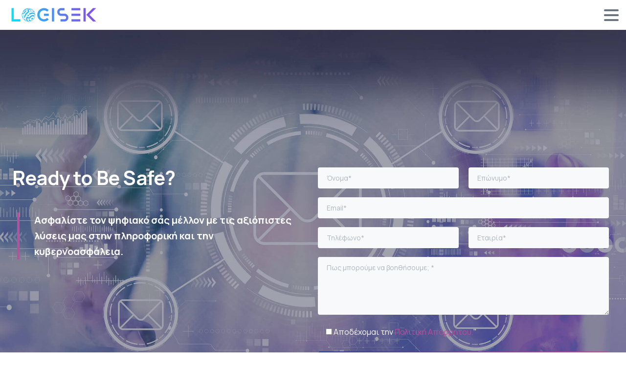

--- FILE ---
content_type: text/html; charset=UTF-8
request_url: https://logisek.com/el/epikoinwnia/
body_size: 34215
content:
<!doctype html>
<html lang="el">
<head>
	<meta charset="UTF-8">
	<meta name="viewport" content="width=device-width, initial-scale=1">
	        <style>
        html {
            --pix-pagetransition-bg: #FFFFFF;
        }
        </style>
        <meta name='robots' content='index, follow, max-image-preview:large, max-snippet:-1, max-video-preview:-1' />
	<style>img:is([sizes="auto" i], [sizes^="auto," i]) { contain-intrinsic-size: 3000px 1500px }</style>
	<script id="cookieyes" type="c23a313bd1e6213f825f7564-text/javascript" src="https://cdn-cookieyes.com/client_data/ba1a6885b3cf6e081d9a89ae/script.js"></script><link rel="alternate" href="https://logisek.com/el/epikoinwnia/" hreflang="el" />
<link rel="alternate" href="https://logisek.com/contact/" hreflang="en" />

	<!-- This site is optimized with the Yoast SEO plugin v26.3 - https://yoast.com/wordpress/plugins/seo/ -->
	<title>Επικοινωνία - Logisek | Υπηρεσίες Κυβερνοασφάλειας &amp; Πληροφορικής</title>
	<meta name="description" content="Επικοινωνήστε μαζί μας και ασφαλίστε τον ψηφιακό σας μέλλον με τις αξιόπιστες λύσεις μας στην πληροφορική και την κυβερνοασφάλεια." />
	<link rel="canonical" href="https://logisek.com/el/epikoinwnia/" />
	<meta property="og:locale" content="el_GR" />
	<meta property="og:locale:alternate" content="en_GB" />
	<meta property="og:type" content="article" />
	<meta property="og:title" content="Επικοινωνία - Logisek | Υπηρεσίες Κυβερνοασφάλειας &amp; Πληροφορικής" />
	<meta property="og:description" content="Επικοινωνήστε μαζί μας και ασφαλίστε τον ψηφιακό σας μέλλον με τις αξιόπιστες λύσεις μας στην πληροφορική και την κυβερνοασφάλεια." />
	<meta property="og:url" content="https://logisek.com/el/epikoinwnia/" />
	<meta property="og:site_name" content="Logisek" />
	<meta property="article:publisher" content="https://www.facebook.com/logisec" />
	<meta property="article:modified_time" content="2023-11-03T13:41:17+00:00" />
	<meta property="og:image" content="https://logisek.com/wp-content/uploads/2023/05/contact_bg-op.jpg" />
	<meta property="og:image:width" content="2000" />
	<meta property="og:image:height" content="1438" />
	<meta property="og:image:type" content="image/jpeg" />
	<meta name="twitter:card" content="summary_large_image" />
	<meta name="twitter:site" content="@logisekict" />
	<meta name="twitter:label1" content="Εκτιμώμενος χρόνος ανάγνωσης" />
	<meta name="twitter:data1" content="1 λεπτό" />
	<script type="application/ld+json" class="yoast-schema-graph">{"@context":"https://schema.org","@graph":[{"@type":"WebPage","@id":"https://logisek.com/el/epikoinwnia/","url":"https://logisek.com/el/epikoinwnia/","name":"Επικοινωνία - Logisek | Υπηρεσίες Κυβερνοασφάλειας & Πληροφορικής","isPartOf":{"@id":"https://logisek.com/el/arxiki/#website"},"primaryImageOfPage":{"@id":"https://logisek.com/el/epikoinwnia/#primaryimage"},"image":{"@id":"https://logisek.com/el/epikoinwnia/#primaryimage"},"thumbnailUrl":"https://logisek.com/wp-content/uploads/2023/05/contact_bg-op.jpg","datePublished":"2023-02-20T12:14:07+00:00","dateModified":"2023-11-03T13:41:17+00:00","description":"Επικοινωνήστε μαζί μας και ασφαλίστε τον ψηφιακό σας μέλλον με τις αξιόπιστες λύσεις μας στην πληροφορική και την κυβερνοασφάλεια.","breadcrumb":{"@id":"https://logisek.com/el/epikoinwnia/#breadcrumb"},"inLanguage":"el","potentialAction":[{"@type":"ReadAction","target":["https://logisek.com/el/epikoinwnia/"]}]},{"@type":"ImageObject","inLanguage":"el","@id":"https://logisek.com/el/epikoinwnia/#primaryimage","url":"https://logisek.com/wp-content/uploads/2023/05/contact_bg-op.jpg","contentUrl":"https://logisek.com/wp-content/uploads/2023/05/contact_bg-op.jpg","width":2000,"height":1438},{"@type":"BreadcrumbList","@id":"https://logisek.com/el/epikoinwnia/#breadcrumb","itemListElement":[{"@type":"ListItem","position":1,"name":"Home","item":"https://logisek.com/el/arxiki/"},{"@type":"ListItem","position":2,"name":"Επικοινωνία"}]},{"@type":"WebSite","@id":"https://logisek.com/el/arxiki/#website","url":"https://logisek.com/el/arxiki/","name":"Logisek","description":"","publisher":{"@id":"https://logisek.com/el/arxiki/#organization"},"alternateName":"Logisek","potentialAction":[{"@type":"SearchAction","target":{"@type":"EntryPoint","urlTemplate":"https://logisek.com/el/arxiki/?s={search_term_string}"},"query-input":{"@type":"PropertyValueSpecification","valueRequired":true,"valueName":"search_term_string"}}],"inLanguage":"el"},{"@type":"Organization","@id":"https://logisek.com/el/arxiki/#organization","name":"Logisek","alternateName":"Logisek | Cyber Security & IT Services","url":"https://logisek.com/el/arxiki/","logo":{"@type":"ImageObject","inLanguage":"el","@id":"https://logisek.com/el/arxiki/#/schema/logo/image/","url":"https://logisek.com/wp-content/uploads/2023/09/cropped-logo-wb-400px.png","contentUrl":"https://logisek.com/wp-content/uploads/2023/09/cropped-logo-wb-400px.png","width":801,"height":161,"caption":"Logisek"},"image":{"@id":"https://logisek.com/el/arxiki/#/schema/logo/image/"},"sameAs":["https://www.facebook.com/logisec","https://x.com/logisekict","https://www.linkedin.com/company/logisek","https://github.com/Logisek","https://www.instagram.com/logisek_ict/"]}]}</script>
	<!-- / Yoast SEO plugin. -->


<link rel='dns-prefetch' href='//static.addtoany.com' />
<link rel="alternate" type="application/rss+xml" title="Ροή RSS &raquo; Logisek" href="https://logisek.com/el/feed/" />
<link rel="alternate" type="application/rss+xml" title="Ροή Σχολίων &raquo; Logisek" href="https://logisek.com/el/comments/feed/" />
		<!-- This site uses the Google Analytics by MonsterInsights plugin v9.10.0 - Using Analytics tracking - https://www.monsterinsights.com/ -->
							<script src="//www.googletagmanager.com/gtag/js?id=G-YGZSNN7E6E"  data-cfasync="false" data-wpfc-render="false" type="text/javascript" async></script>
			<script data-cfasync="false" data-wpfc-render="false" type="text/javascript">
				var mi_version = '9.10.0';
				var mi_track_user = true;
				var mi_no_track_reason = '';
								var MonsterInsightsDefaultLocations = {"page_location":"https:\/\/logisek.com\/el\/epikoinwnia\/"};
								if ( typeof MonsterInsightsPrivacyGuardFilter === 'function' ) {
					var MonsterInsightsLocations = (typeof MonsterInsightsExcludeQuery === 'object') ? MonsterInsightsPrivacyGuardFilter( MonsterInsightsExcludeQuery ) : MonsterInsightsPrivacyGuardFilter( MonsterInsightsDefaultLocations );
				} else {
					var MonsterInsightsLocations = (typeof MonsterInsightsExcludeQuery === 'object') ? MonsterInsightsExcludeQuery : MonsterInsightsDefaultLocations;
				}

								var disableStrs = [
										'ga-disable-G-YGZSNN7E6E',
									];

				/* Function to detect opted out users */
				function __gtagTrackerIsOptedOut() {
					for (var index = 0; index < disableStrs.length; index++) {
						if (document.cookie.indexOf(disableStrs[index] + '=true') > -1) {
							return true;
						}
					}

					return false;
				}

				/* Disable tracking if the opt-out cookie exists. */
				if (__gtagTrackerIsOptedOut()) {
					for (var index = 0; index < disableStrs.length; index++) {
						window[disableStrs[index]] = true;
					}
				}

				/* Opt-out function */
				function __gtagTrackerOptout() {
					for (var index = 0; index < disableStrs.length; index++) {
						document.cookie = disableStrs[index] + '=true; expires=Thu, 31 Dec 2099 23:59:59 UTC; path=/';
						window[disableStrs[index]] = true;
					}
				}

				if ('undefined' === typeof gaOptout) {
					function gaOptout() {
						__gtagTrackerOptout();
					}
				}
								window.dataLayer = window.dataLayer || [];

				window.MonsterInsightsDualTracker = {
					helpers: {},
					trackers: {},
				};
				if (mi_track_user) {
					function __gtagDataLayer() {
						dataLayer.push(arguments);
					}

					function __gtagTracker(type, name, parameters) {
						if (!parameters) {
							parameters = {};
						}

						if (parameters.send_to) {
							__gtagDataLayer.apply(null, arguments);
							return;
						}

						if (type === 'event') {
														parameters.send_to = monsterinsights_frontend.v4_id;
							var hookName = name;
							if (typeof parameters['event_category'] !== 'undefined') {
								hookName = parameters['event_category'] + ':' + name;
							}

							if (typeof MonsterInsightsDualTracker.trackers[hookName] !== 'undefined') {
								MonsterInsightsDualTracker.trackers[hookName](parameters);
							} else {
								__gtagDataLayer('event', name, parameters);
							}
							
						} else {
							__gtagDataLayer.apply(null, arguments);
						}
					}

					__gtagTracker('js', new Date());
					__gtagTracker('set', {
						'developer_id.dZGIzZG': true,
											});
					if ( MonsterInsightsLocations.page_location ) {
						__gtagTracker('set', MonsterInsightsLocations);
					}
										__gtagTracker('config', 'G-YGZSNN7E6E', {"forceSSL":"true","link_attribution":"true"} );
										window.gtag = __gtagTracker;										(function () {
						/* https://developers.google.com/analytics/devguides/collection/analyticsjs/ */
						/* ga and __gaTracker compatibility shim. */
						var noopfn = function () {
							return null;
						};
						var newtracker = function () {
							return new Tracker();
						};
						var Tracker = function () {
							return null;
						};
						var p = Tracker.prototype;
						p.get = noopfn;
						p.set = noopfn;
						p.send = function () {
							var args = Array.prototype.slice.call(arguments);
							args.unshift('send');
							__gaTracker.apply(null, args);
						};
						var __gaTracker = function () {
							var len = arguments.length;
							if (len === 0) {
								return;
							}
							var f = arguments[len - 1];
							if (typeof f !== 'object' || f === null || typeof f.hitCallback !== 'function') {
								if ('send' === arguments[0]) {
									var hitConverted, hitObject = false, action;
									if ('event' === arguments[1]) {
										if ('undefined' !== typeof arguments[3]) {
											hitObject = {
												'eventAction': arguments[3],
												'eventCategory': arguments[2],
												'eventLabel': arguments[4],
												'value': arguments[5] ? arguments[5] : 1,
											}
										}
									}
									if ('pageview' === arguments[1]) {
										if ('undefined' !== typeof arguments[2]) {
											hitObject = {
												'eventAction': 'page_view',
												'page_path': arguments[2],
											}
										}
									}
									if (typeof arguments[2] === 'object') {
										hitObject = arguments[2];
									}
									if (typeof arguments[5] === 'object') {
										Object.assign(hitObject, arguments[5]);
									}
									if ('undefined' !== typeof arguments[1].hitType) {
										hitObject = arguments[1];
										if ('pageview' === hitObject.hitType) {
											hitObject.eventAction = 'page_view';
										}
									}
									if (hitObject) {
										action = 'timing' === arguments[1].hitType ? 'timing_complete' : hitObject.eventAction;
										hitConverted = mapArgs(hitObject);
										__gtagTracker('event', action, hitConverted);
									}
								}
								return;
							}

							function mapArgs(args) {
								var arg, hit = {};
								var gaMap = {
									'eventCategory': 'event_category',
									'eventAction': 'event_action',
									'eventLabel': 'event_label',
									'eventValue': 'event_value',
									'nonInteraction': 'non_interaction',
									'timingCategory': 'event_category',
									'timingVar': 'name',
									'timingValue': 'value',
									'timingLabel': 'event_label',
									'page': 'page_path',
									'location': 'page_location',
									'title': 'page_title',
									'referrer' : 'page_referrer',
								};
								for (arg in args) {
																		if (!(!args.hasOwnProperty(arg) || !gaMap.hasOwnProperty(arg))) {
										hit[gaMap[arg]] = args[arg];
									} else {
										hit[arg] = args[arg];
									}
								}
								return hit;
							}

							try {
								f.hitCallback();
							} catch (ex) {
							}
						};
						__gaTracker.create = newtracker;
						__gaTracker.getByName = newtracker;
						__gaTracker.getAll = function () {
							return [];
						};
						__gaTracker.remove = noopfn;
						__gaTracker.loaded = true;
						window['__gaTracker'] = __gaTracker;
					})();
									} else {
										console.log("");
					(function () {
						function __gtagTracker() {
							return null;
						}

						window['__gtagTracker'] = __gtagTracker;
						window['gtag'] = __gtagTracker;
					})();
									}
			</script>
							<!-- / Google Analytics by MonsterInsights -->
		<script type="c23a313bd1e6213f825f7564-text/javascript">
/* <![CDATA[ */
window._wpemojiSettings = {"baseUrl":"https:\/\/s.w.org\/images\/core\/emoji\/16.0.1\/72x72\/","ext":".png","svgUrl":"https:\/\/s.w.org\/images\/core\/emoji\/16.0.1\/svg\/","svgExt":".svg","source":{"concatemoji":"https:\/\/logisek.com\/wp-includes\/js\/wp-emoji-release.min.js?ver=6.8.3"}};
/*! This file is auto-generated */
!function(s,n){var o,i,e;function c(e){try{var t={supportTests:e,timestamp:(new Date).valueOf()};sessionStorage.setItem(o,JSON.stringify(t))}catch(e){}}function p(e,t,n){e.clearRect(0,0,e.canvas.width,e.canvas.height),e.fillText(t,0,0);var t=new Uint32Array(e.getImageData(0,0,e.canvas.width,e.canvas.height).data),a=(e.clearRect(0,0,e.canvas.width,e.canvas.height),e.fillText(n,0,0),new Uint32Array(e.getImageData(0,0,e.canvas.width,e.canvas.height).data));return t.every(function(e,t){return e===a[t]})}function u(e,t){e.clearRect(0,0,e.canvas.width,e.canvas.height),e.fillText(t,0,0);for(var n=e.getImageData(16,16,1,1),a=0;a<n.data.length;a++)if(0!==n.data[a])return!1;return!0}function f(e,t,n,a){switch(t){case"flag":return n(e,"\ud83c\udff3\ufe0f\u200d\u26a7\ufe0f","\ud83c\udff3\ufe0f\u200b\u26a7\ufe0f")?!1:!n(e,"\ud83c\udde8\ud83c\uddf6","\ud83c\udde8\u200b\ud83c\uddf6")&&!n(e,"\ud83c\udff4\udb40\udc67\udb40\udc62\udb40\udc65\udb40\udc6e\udb40\udc67\udb40\udc7f","\ud83c\udff4\u200b\udb40\udc67\u200b\udb40\udc62\u200b\udb40\udc65\u200b\udb40\udc6e\u200b\udb40\udc67\u200b\udb40\udc7f");case"emoji":return!a(e,"\ud83e\udedf")}return!1}function g(e,t,n,a){var r="undefined"!=typeof WorkerGlobalScope&&self instanceof WorkerGlobalScope?new OffscreenCanvas(300,150):s.createElement("canvas"),o=r.getContext("2d",{willReadFrequently:!0}),i=(o.textBaseline="top",o.font="600 32px Arial",{});return e.forEach(function(e){i[e]=t(o,e,n,a)}),i}function t(e){var t=s.createElement("script");t.src=e,t.defer=!0,s.head.appendChild(t)}"undefined"!=typeof Promise&&(o="wpEmojiSettingsSupports",i=["flag","emoji"],n.supports={everything:!0,everythingExceptFlag:!0},e=new Promise(function(e){s.addEventListener("DOMContentLoaded",e,{once:!0})}),new Promise(function(t){var n=function(){try{var e=JSON.parse(sessionStorage.getItem(o));if("object"==typeof e&&"number"==typeof e.timestamp&&(new Date).valueOf()<e.timestamp+604800&&"object"==typeof e.supportTests)return e.supportTests}catch(e){}return null}();if(!n){if("undefined"!=typeof Worker&&"undefined"!=typeof OffscreenCanvas&&"undefined"!=typeof URL&&URL.createObjectURL&&"undefined"!=typeof Blob)try{var e="postMessage("+g.toString()+"("+[JSON.stringify(i),f.toString(),p.toString(),u.toString()].join(",")+"));",a=new Blob([e],{type:"text/javascript"}),r=new Worker(URL.createObjectURL(a),{name:"wpTestEmojiSupports"});return void(r.onmessage=function(e){c(n=e.data),r.terminate(),t(n)})}catch(e){}c(n=g(i,f,p,u))}t(n)}).then(function(e){for(var t in e)n.supports[t]=e[t],n.supports.everything=n.supports.everything&&n.supports[t],"flag"!==t&&(n.supports.everythingExceptFlag=n.supports.everythingExceptFlag&&n.supports[t]);n.supports.everythingExceptFlag=n.supports.everythingExceptFlag&&!n.supports.flag,n.DOMReady=!1,n.readyCallback=function(){n.DOMReady=!0}}).then(function(){return e}).then(function(){var e;n.supports.everything||(n.readyCallback(),(e=n.source||{}).concatemoji?t(e.concatemoji):e.wpemoji&&e.twemoji&&(t(e.twemoji),t(e.wpemoji)))}))}((window,document),window._wpemojiSettings);
/* ]]> */
</script>
<style id='wp-emoji-styles-inline-css' type='text/css'>

	img.wp-smiley, img.emoji {
		display: inline !important;
		border: none !important;
		box-shadow: none !important;
		height: 1em !important;
		width: 1em !important;
		margin: 0 0.07em !important;
		vertical-align: -0.1em !important;
		background: none !important;
		padding: 0 !important;
	}
</style>
<style id='pixfort-core-pix-small-search-style-inline-css' type='text/css'>


</style>
<style id='pixfort-core-pix-recent-posts-style-inline-css' type='text/css'>
.recent-posts-block{margin:0;padding:0;list-style:none}.recent-posts-block .pix-list-item{margin-bottom:10px;width:100%;clear:both}.recent-posts-block .pix-card{position:relative;max-width:100%;background-color:#212529;padding:0px;background-clip:border-box;border:0px solid rgba(0,0,0,.125);border-radius:5px}.recent-posts-block .pix-card a{color:#fff;text-decoration:none;pointer-events:none}.recent-posts-block .pix-card .d-flex{height:auto}.recent-posts-block .pix-fit-cover{position:absolute;top:0;left:0;width:100%;height:100%;-o-object-fit:cover;object-fit:cover}.recent-posts-block .pix-opacity-4{opacity:.4}.recent-posts-block .pix-hover-opacity-6:hover{opacity:.6}.recent-posts-block .pix-opacity-5{opacity:.5}.recent-posts-block .pix-opacity-7{opacity:.7}.recent-posts-block .pix-hover-opacity-10:hover{opacity:1}.recent-posts-block .pix-mb-10{margin-bottom:10px}.recent-posts-block .pix-p-20{padding:20px}.recent-posts-block .line-clamp-2{display:-webkit-box;-webkit-line-clamp:2;-webkit-box-orient:vertical;overflow:hidden}.recent-posts-block .rounded-xl{border-radius:.5rem}.recent-posts-block .shadow-hover:hover{-webkit-box-shadow:0 .5rem 1rem rgba(0,0,0,.15);box-shadow:0 .5rem 1rem rgba(0,0,0,.15)}.recent-posts-block .fly-sm{-webkit-transition:-webkit-transform .2s ease-in-out;transition:-webkit-transform .2s ease-in-out;transition:transform .2s ease-in-out;transition:transform .2s ease-in-out, -webkit-transform .2s ease-in-out}.recent-posts-block .fly-sm:hover{-webkit-transform:translateY(-5px);transform:translateY(-5px)}.recent-posts-block img{max-width:100%;height:auto}.recent-posts-block .pixfort-likes-small{color:var(--pix-gray-1) !important}

</style>
<style id='pixfort-core-pix-promo-box-style-inline-css' type='text/css'>
.wp-block-pixfort-core-pix-promo-box .pix-promo-box{position:relative;min-height:350px;border-radius:5px;overflow:hidden;background-color:#212529;margin:1rem 0;display:-webkit-box;display:-ms-flexbox;display:flex;-webkit-box-align:end;-ms-flex-align:end;align-items:flex-end}.wp-block-pixfort-core-pix-promo-box .pix-promo-box:hover svg{margin-left:8px}.wp-block-pixfort-core-pix-promo-box .pix-promo-box img{-webkit-transition:all .4s cubic-bezier(0.165, 0.84, 0.44, 1);transition:all .4s cubic-bezier(0.165, 0.84, 0.44, 1);opacity:.4;-webkit-transform:none;transform:none}.wp-block-pixfort-core-pix-promo-box .pix-promo-box img:hover{opacity:.6;-webkit-transform:scale(1.05);transform:scale(1.05)}.wp-block-pixfort-core-pix-promo-box .pix-promo-box-bg{position:absolute;top:0;left:0;right:0;bottom:0;z-index:1}.wp-block-pixfort-core-pix-promo-box .pix-promo-box-bg img{width:100%;height:100%;-o-object-fit:cover;object-fit:cover}.wp-block-pixfort-core-pix-promo-box .pix-promo-box-badge{display:inline-block;z-index:2;background-color:rgba(0,0,0,.5);color:hsla(0,0%,100%,.5);padding:.25rem .5rem;border-radius:.25rem;font-size:.875rem}.wp-block-pixfort-core-pix-promo-box .pix-promo-box-content{position:relative;z-index:2;padding:2rem;color:#fff;text-shadow:0 1px 2px rgba(0,0,0,.2)}.wp-block-pixfort-core-pix-promo-box .pix-promo-box-content h4{margin-top:10px;margin-bottom:10px;font-size:30px;font-weight:600}.wp-block-pixfort-core-pix-promo-box .pix-promo-box-content a{display:inline-block;color:hsla(0,0%,100%,.6) !important;font-weight:700;text-decoration:none;font-size:16px;line-height:1.4;display:-webkit-box;display:-ms-flexbox;display:flex;-webkit-box-align:center;-ms-flex-align:center;align-items:center;-webkit-box-shadow:none !important;box-shadow:none !important}.wp-block-pixfort-core-pix-promo-box .pix-promo-box-content a svg{width:1em;height:1em;-webkit-transition:all .4s cubic-bezier(0.165, 0.84, 0.44, 1);transition:all .4s cubic-bezier(0.165, 0.84, 0.44, 1)}

</style>
<style id='pixfort-core-categories-style-inline-css' type='text/css'>
.pix_categories_widget a{display:-webkit-box;display:-ms-flexbox;display:flex;-webkit-box-align:center;-ms-flex-align:center;align-items:center;width:100%;-webkit-box-pack:center;-ms-flex-pack:center;justify-content:center;background-color:#fff;-webkit-box-shadow:0 2px 5px rgba(0,0,0,.08);box-shadow:0 2px 5px rgba(0,0,0,.08);-webkit-transition:all .2s;transition:all .2s;border-radius:.375rem;margin-bottom:10px;padding:5px;text-align:center;font-size:14px;font-weight:700;color:inherit;min-height:40px;text-decoration:none;color:#6c757d}.pix_categories_widget a:hover{-webkit-box-shadow:0 4px 8px rgba(0,0,0,.12);box-shadow:0 4px 8px rgba(0,0,0,.12);color:#212529}

</style>
<style id='pixfort-core-social-links-style-inline-css' type='text/css'>
.social-links-block{display:-webkit-box;display:-ms-flexbox;display:flex;gap:10px}.social-links-block a{text-decoration:none;color:inherit}.social-links-block img{width:24px;height:24px}.wp-block-pixfort-core-social-links .pix-social_widget{display:-webkit-box;display:-ms-flexbox;display:flex;-ms-flex-wrap:wrap;flex-wrap:wrap;-webkit-box-align:center;-ms-flex-align:center;align-items:center}.wp-block-pixfort-core-social-links .pix-icon-preview{line-height:0}.wp-block-pixfort-core-social-links .pix-icon-preview img{width:20px;height:20px;opacity:.7;-webkit-transition:all .4s ease;transition:all .4s ease}.wp-block-pixfort-core-social-links .pix-social-item:hover .pix-icon-preview img{opacity:1}.wp-block-pixfort-core-social-links .d-inline-block{width:40px;height:40px;border-radius:5px;-webkit-transition:all .4s ease;transition:all .4s ease}.wp-block-pixfort-core-social-links .shadow-sm{-webkit-box-shadow:0 .125rem .25rem rgba(0,0,0,.075);box-shadow:0 .125rem .25rem rgba(0,0,0,.075);border-radius:100%}.wp-block-pixfort-core-social-links .shadow-hover-sm:hover{-webkit-box-shadow:0 .25rem .5rem rgba(0,0,0,.09);box-shadow:0 .25rem .5rem rgba(0,0,0,.09)}.wp-block-pixfort-core-social-links .fly-sm{-webkit-transition:all .4s cubic-bezier(0.165, 0.84, 0.44, 1);transition:all .4s cubic-bezier(0.165, 0.84, 0.44, 1)}.wp-block-pixfort-core-social-links .fly-sm:hover{-webkit-transform:translateY(-3px);transform:translateY(-3px)}.wp-block-pixfort-core-social-links .pix-mr-10{margin-right:10px}.wp-block-pixfort-core-social-links .mb-2{margin-bottom:.5rem}.wp-block-pixfort-core-social-links .pix-py-10{padding-top:10px;padding-bottom:10px}.wp-block-pixfort-core-social-links .d-flex{display:-webkit-box;display:-ms-flexbox;display:flex}.wp-block-pixfort-core-social-links .align-items-center{-webkit-box-align:center;-ms-flex-align:center;align-items:center}.wp-block-pixfort-core-social-links .justify-content-center{-webkit-box-pack:center;-ms-flex-pack:center;justify-content:center}.wp-block-pixfort-core-social-links .h-100{height:100%}.wp-block-pixfort-core-social-links .text-body-default{color:#333}.wp-block-pixfort-core-social-links .bg-white{background-color:#fff}

</style>
<style id='global-styles-inline-css' type='text/css'>
:root{--wp--preset--aspect-ratio--square: 1;--wp--preset--aspect-ratio--4-3: 4/3;--wp--preset--aspect-ratio--3-4: 3/4;--wp--preset--aspect-ratio--3-2: 3/2;--wp--preset--aspect-ratio--2-3: 2/3;--wp--preset--aspect-ratio--16-9: 16/9;--wp--preset--aspect-ratio--9-16: 9/16;--wp--preset--color--black: #000000;--wp--preset--color--cyan-bluish-gray: #abb8c3;--wp--preset--color--white: #ffffff;--wp--preset--color--pale-pink: #f78da7;--wp--preset--color--vivid-red: #cf2e2e;--wp--preset--color--luminous-vivid-orange: #ff6900;--wp--preset--color--luminous-vivid-amber: #fcb900;--wp--preset--color--light-green-cyan: #7bdcb5;--wp--preset--color--vivid-green-cyan: #00d084;--wp--preset--color--pale-cyan-blue: #8ed1fc;--wp--preset--color--vivid-cyan-blue: #0693e3;--wp--preset--color--vivid-purple: #9b51e0;--wp--preset--gradient--vivid-cyan-blue-to-vivid-purple: linear-gradient(135deg,rgba(6,147,227,1) 0%,rgb(155,81,224) 100%);--wp--preset--gradient--light-green-cyan-to-vivid-green-cyan: linear-gradient(135deg,rgb(122,220,180) 0%,rgb(0,208,130) 100%);--wp--preset--gradient--luminous-vivid-amber-to-luminous-vivid-orange: linear-gradient(135deg,rgba(252,185,0,1) 0%,rgba(255,105,0,1) 100%);--wp--preset--gradient--luminous-vivid-orange-to-vivid-red: linear-gradient(135deg,rgba(255,105,0,1) 0%,rgb(207,46,46) 100%);--wp--preset--gradient--very-light-gray-to-cyan-bluish-gray: linear-gradient(135deg,rgb(238,238,238) 0%,rgb(169,184,195) 100%);--wp--preset--gradient--cool-to-warm-spectrum: linear-gradient(135deg,rgb(74,234,220) 0%,rgb(151,120,209) 20%,rgb(207,42,186) 40%,rgb(238,44,130) 60%,rgb(251,105,98) 80%,rgb(254,248,76) 100%);--wp--preset--gradient--blush-light-purple: linear-gradient(135deg,rgb(255,206,236) 0%,rgb(152,150,240) 100%);--wp--preset--gradient--blush-bordeaux: linear-gradient(135deg,rgb(254,205,165) 0%,rgb(254,45,45) 50%,rgb(107,0,62) 100%);--wp--preset--gradient--luminous-dusk: linear-gradient(135deg,rgb(255,203,112) 0%,rgb(199,81,192) 50%,rgb(65,88,208) 100%);--wp--preset--gradient--pale-ocean: linear-gradient(135deg,rgb(255,245,203) 0%,rgb(182,227,212) 50%,rgb(51,167,181) 100%);--wp--preset--gradient--electric-grass: linear-gradient(135deg,rgb(202,248,128) 0%,rgb(113,206,126) 100%);--wp--preset--gradient--midnight: linear-gradient(135deg,rgb(2,3,129) 0%,rgb(40,116,252) 100%);--wp--preset--font-size--small: 13px;--wp--preset--font-size--medium: 20px;--wp--preset--font-size--large: 36px;--wp--preset--font-size--x-large: 42px;--wp--preset--spacing--20: 0.44rem;--wp--preset--spacing--30: 0.67rem;--wp--preset--spacing--40: 1rem;--wp--preset--spacing--50: 1.5rem;--wp--preset--spacing--60: 2.25rem;--wp--preset--spacing--70: 3.38rem;--wp--preset--spacing--80: 5.06rem;--wp--preset--shadow--natural: 6px 6px 9px rgba(0, 0, 0, 0.2);--wp--preset--shadow--deep: 12px 12px 50px rgba(0, 0, 0, 0.4);--wp--preset--shadow--sharp: 6px 6px 0px rgba(0, 0, 0, 0.2);--wp--preset--shadow--outlined: 6px 6px 0px -3px rgba(255, 255, 255, 1), 6px 6px rgba(0, 0, 0, 1);--wp--preset--shadow--crisp: 6px 6px 0px rgba(0, 0, 0, 1);}:where(body) { margin: 0; }.wp-site-blocks > .alignleft { float: left; margin-right: 2em; }.wp-site-blocks > .alignright { float: right; margin-left: 2em; }.wp-site-blocks > .aligncenter { justify-content: center; margin-left: auto; margin-right: auto; }:where(.is-layout-flex){gap: 0.5em;}:where(.is-layout-grid){gap: 0.5em;}.is-layout-flow > .alignleft{float: left;margin-inline-start: 0;margin-inline-end: 2em;}.is-layout-flow > .alignright{float: right;margin-inline-start: 2em;margin-inline-end: 0;}.is-layout-flow > .aligncenter{margin-left: auto !important;margin-right: auto !important;}.is-layout-constrained > .alignleft{float: left;margin-inline-start: 0;margin-inline-end: 2em;}.is-layout-constrained > .alignright{float: right;margin-inline-start: 2em;margin-inline-end: 0;}.is-layout-constrained > .aligncenter{margin-left: auto !important;margin-right: auto !important;}.is-layout-constrained > :where(:not(.alignleft):not(.alignright):not(.alignfull)){margin-left: auto !important;margin-right: auto !important;}body .is-layout-flex{display: flex;}.is-layout-flex{flex-wrap: wrap;align-items: center;}.is-layout-flex > :is(*, div){margin: 0;}body .is-layout-grid{display: grid;}.is-layout-grid > :is(*, div){margin: 0;}body{padding-top: 0px;padding-right: 0px;padding-bottom: 0px;padding-left: 0px;}a:where(:not(.wp-element-button)){text-decoration: underline;}:root :where(.wp-element-button, .wp-block-button__link){background-color: #32373c;border-width: 0;color: #fff;font-family: inherit;font-size: inherit;line-height: inherit;padding: calc(0.667em + 2px) calc(1.333em + 2px);text-decoration: none;}.has-black-color{color: var(--wp--preset--color--black) !important;}.has-cyan-bluish-gray-color{color: var(--wp--preset--color--cyan-bluish-gray) !important;}.has-white-color{color: var(--wp--preset--color--white) !important;}.has-pale-pink-color{color: var(--wp--preset--color--pale-pink) !important;}.has-vivid-red-color{color: var(--wp--preset--color--vivid-red) !important;}.has-luminous-vivid-orange-color{color: var(--wp--preset--color--luminous-vivid-orange) !important;}.has-luminous-vivid-amber-color{color: var(--wp--preset--color--luminous-vivid-amber) !important;}.has-light-green-cyan-color{color: var(--wp--preset--color--light-green-cyan) !important;}.has-vivid-green-cyan-color{color: var(--wp--preset--color--vivid-green-cyan) !important;}.has-pale-cyan-blue-color{color: var(--wp--preset--color--pale-cyan-blue) !important;}.has-vivid-cyan-blue-color{color: var(--wp--preset--color--vivid-cyan-blue) !important;}.has-vivid-purple-color{color: var(--wp--preset--color--vivid-purple) !important;}.has-black-background-color{background-color: var(--wp--preset--color--black) !important;}.has-cyan-bluish-gray-background-color{background-color: var(--wp--preset--color--cyan-bluish-gray) !important;}.has-white-background-color{background-color: var(--wp--preset--color--white) !important;}.has-pale-pink-background-color{background-color: var(--wp--preset--color--pale-pink) !important;}.has-vivid-red-background-color{background-color: var(--wp--preset--color--vivid-red) !important;}.has-luminous-vivid-orange-background-color{background-color: var(--wp--preset--color--luminous-vivid-orange) !important;}.has-luminous-vivid-amber-background-color{background-color: var(--wp--preset--color--luminous-vivid-amber) !important;}.has-light-green-cyan-background-color{background-color: var(--wp--preset--color--light-green-cyan) !important;}.has-vivid-green-cyan-background-color{background-color: var(--wp--preset--color--vivid-green-cyan) !important;}.has-pale-cyan-blue-background-color{background-color: var(--wp--preset--color--pale-cyan-blue) !important;}.has-vivid-cyan-blue-background-color{background-color: var(--wp--preset--color--vivid-cyan-blue) !important;}.has-vivid-purple-background-color{background-color: var(--wp--preset--color--vivid-purple) !important;}.has-black-border-color{border-color: var(--wp--preset--color--black) !important;}.has-cyan-bluish-gray-border-color{border-color: var(--wp--preset--color--cyan-bluish-gray) !important;}.has-white-border-color{border-color: var(--wp--preset--color--white) !important;}.has-pale-pink-border-color{border-color: var(--wp--preset--color--pale-pink) !important;}.has-vivid-red-border-color{border-color: var(--wp--preset--color--vivid-red) !important;}.has-luminous-vivid-orange-border-color{border-color: var(--wp--preset--color--luminous-vivid-orange) !important;}.has-luminous-vivid-amber-border-color{border-color: var(--wp--preset--color--luminous-vivid-amber) !important;}.has-light-green-cyan-border-color{border-color: var(--wp--preset--color--light-green-cyan) !important;}.has-vivid-green-cyan-border-color{border-color: var(--wp--preset--color--vivid-green-cyan) !important;}.has-pale-cyan-blue-border-color{border-color: var(--wp--preset--color--pale-cyan-blue) !important;}.has-vivid-cyan-blue-border-color{border-color: var(--wp--preset--color--vivid-cyan-blue) !important;}.has-vivid-purple-border-color{border-color: var(--wp--preset--color--vivid-purple) !important;}.has-vivid-cyan-blue-to-vivid-purple-gradient-background{background: var(--wp--preset--gradient--vivid-cyan-blue-to-vivid-purple) !important;}.has-light-green-cyan-to-vivid-green-cyan-gradient-background{background: var(--wp--preset--gradient--light-green-cyan-to-vivid-green-cyan) !important;}.has-luminous-vivid-amber-to-luminous-vivid-orange-gradient-background{background: var(--wp--preset--gradient--luminous-vivid-amber-to-luminous-vivid-orange) !important;}.has-luminous-vivid-orange-to-vivid-red-gradient-background{background: var(--wp--preset--gradient--luminous-vivid-orange-to-vivid-red) !important;}.has-very-light-gray-to-cyan-bluish-gray-gradient-background{background: var(--wp--preset--gradient--very-light-gray-to-cyan-bluish-gray) !important;}.has-cool-to-warm-spectrum-gradient-background{background: var(--wp--preset--gradient--cool-to-warm-spectrum) !important;}.has-blush-light-purple-gradient-background{background: var(--wp--preset--gradient--blush-light-purple) !important;}.has-blush-bordeaux-gradient-background{background: var(--wp--preset--gradient--blush-bordeaux) !important;}.has-luminous-dusk-gradient-background{background: var(--wp--preset--gradient--luminous-dusk) !important;}.has-pale-ocean-gradient-background{background: var(--wp--preset--gradient--pale-ocean) !important;}.has-electric-grass-gradient-background{background: var(--wp--preset--gradient--electric-grass) !important;}.has-midnight-gradient-background{background: var(--wp--preset--gradient--midnight) !important;}.has-small-font-size{font-size: var(--wp--preset--font-size--small) !important;}.has-medium-font-size{font-size: var(--wp--preset--font-size--medium) !important;}.has-large-font-size{font-size: var(--wp--preset--font-size--large) !important;}.has-x-large-font-size{font-size: var(--wp--preset--font-size--x-large) !important;}
:where(.wp-block-post-template.is-layout-flex){gap: 1.25em;}:where(.wp-block-post-template.is-layout-grid){gap: 1.25em;}
:where(.wp-block-columns.is-layout-flex){gap: 2em;}:where(.wp-block-columns.is-layout-grid){gap: 2em;}
:root :where(.wp-block-pullquote){font-size: 1.5em;line-height: 1.6;}
</style>
<link rel='stylesheet' id='dashicons-css' href='https://logisek.com/wp-includes/css/dashicons.min.css?ver=6.8.3' type='text/css' media='all' />
<link rel='stylesheet' id='admin-bar-css' href='https://logisek.com/wp-includes/css/admin-bar.min.css?ver=6.8.3' type='text/css' media='all' />
<style id='admin-bar-inline-css' type='text/css'>

    /* Hide CanvasJS credits for P404 charts specifically */
    #p404RedirectChart .canvasjs-chart-credit {
        display: none !important;
    }
    
    #p404RedirectChart canvas {
        border-radius: 6px;
    }

    .p404-redirect-adminbar-weekly-title {
        font-weight: bold;
        font-size: 14px;
        color: #fff;
        margin-bottom: 6px;
    }

    #wpadminbar #wp-admin-bar-p404_free_top_button .ab-icon:before {
        content: "\f103";
        color: #dc3545;
        top: 3px;
    }
    
    #wp-admin-bar-p404_free_top_button .ab-item {
        min-width: 80px !important;
        padding: 0px !important;
    }
    
    /* Ensure proper positioning and z-index for P404 dropdown */
    .p404-redirect-adminbar-dropdown-wrap { 
        min-width: 0; 
        padding: 0;
        position: static !important;
    }
    
    #wpadminbar #wp-admin-bar-p404_free_top_button_dropdown {
        position: static !important;
    }
    
    #wpadminbar #wp-admin-bar-p404_free_top_button_dropdown .ab-item {
        padding: 0 !important;
        margin: 0 !important;
    }
    
    .p404-redirect-dropdown-container {
        min-width: 340px;
        padding: 18px 18px 12px 18px;
        background: #23282d !important;
        color: #fff;
        border-radius: 12px;
        box-shadow: 0 8px 32px rgba(0,0,0,0.25);
        margin-top: 10px;
        position: relative !important;
        z-index: 999999 !important;
        display: block !important;
        border: 1px solid #444;
    }
    
    /* Ensure P404 dropdown appears on hover */
    #wpadminbar #wp-admin-bar-p404_free_top_button .p404-redirect-dropdown-container { 
        display: none !important;
    }
    
    #wpadminbar #wp-admin-bar-p404_free_top_button:hover .p404-redirect-dropdown-container { 
        display: block !important;
    }
    
    #wpadminbar #wp-admin-bar-p404_free_top_button:hover #wp-admin-bar-p404_free_top_button_dropdown .p404-redirect-dropdown-container {
        display: block !important;
    }
    
    .p404-redirect-card {
        background: #2c3338;
        border-radius: 8px;
        padding: 18px 18px 12px 18px;
        box-shadow: 0 2px 8px rgba(0,0,0,0.07);
        display: flex;
        flex-direction: column;
        align-items: flex-start;
        border: 1px solid #444;
    }
    
    .p404-redirect-btn {
        display: inline-block;
        background: #dc3545;
        color: #fff !important;
        font-weight: bold;
        padding: 5px 22px;
        border-radius: 8px;
        text-decoration: none;
        font-size: 17px;
        transition: background 0.2s, box-shadow 0.2s;
        margin-top: 8px;
        box-shadow: 0 2px 8px rgba(220,53,69,0.15);
        text-align: center;
        line-height: 1.6;
    }
    
    .p404-redirect-btn:hover {
        background: #c82333;
        color: #fff !important;
        box-shadow: 0 4px 16px rgba(220,53,69,0.25);
    }
    
    /* Prevent conflicts with other admin bar dropdowns */
    #wpadminbar .ab-top-menu > li:hover > .ab-item,
    #wpadminbar .ab-top-menu > li.hover > .ab-item {
        z-index: auto;
    }
    
    #wpadminbar #wp-admin-bar-p404_free_top_button:hover > .ab-item {
        z-index: 999998 !important;
    }
    
</style>
<link rel='stylesheet' id='topbar-css' href='https://logisek.com/wp-content/plugins/top-bar/inc/../css/topbar_style.css?ver=6.8.3' type='text/css' media='all' />
<link rel='stylesheet' id='ivory-search-styles-css' href='https://logisek.com/wp-content/plugins/add-search-to-menu/public/css/ivory-search.min.css?ver=5.5.12' type='text/css' media='all' />
<link rel='stylesheet' id='essentials-child-style-css' href='https://logisek.com/wp-content/themes/essentials-child/style.css?ver=6.8.3' type='text/css' media='all' />
<link rel='stylesheet' id='pixfort-bootstrap-css' href='https://logisek.com/wp-content/themes/essentials/inc/css/bootstrap.min.css?ver=3.2.24' type='text/css' media='all' />
<style id='pix-intro-handle-inline-css' type='text/css'>

        body:not(.render) .pix-overlay-item {
            opacity: 0 !important;
        }
        body:not(.pix-loaded) .pix-wpml-header-btn {
            opacity: 0;
        }
            html:not(.render) {
                background: var(--pix-pagetransition-bg)  !important;
            }
            .pix-page-loading-bg:after {
                content: " ";
                position: fixed;
                top: 0;
                left: 0;
                width: 100vw;
                height: 100vh;
                display: block;
                background: var(--pix-pagetransition-bg) !important;
                pointer-events: none;
                transform-style: flat;
                transform: scaleX(1);
                transition: transform .3s cubic-bezier(.27,.76,.38,.87);
                transform-origin: right center;
                z-index: 99999999999999999999;
            }
            body.render .pix-page-loading-bg:after {
                transform: scaleX(0);
                transform-origin: left center;
            }
</style>
<link rel='stylesheet' id='pixfort-core-style-css' href='https://logisek.com/wp-content/uploads/wp-scss-cache/pixfort-core-style.css?ver=39733591' type='text/css' media='all' />
<link rel='stylesheet' id='pixfort-main-styles-css' href='https://logisek.com/wp-content/plugins/pixfort-core/includes/assets/css/common/main.min.css?ver=3.2.26' type='text/css' media='all' />
<link rel='stylesheet' id='addtoany-css' href='https://logisek.com/wp-content/plugins/add-to-any/addtoany.min.css?ver=1.16' type='text/css' media='all' />
<link rel='stylesheet' id='elementor-icons-css' href='https://logisek.com/wp-content/plugins/elementor/assets/lib/eicons/css/elementor-icons.min.css?ver=5.44.0' type='text/css' media='all' />
<link rel='stylesheet' id='elementor-frontend-css' href='https://logisek.com/wp-content/plugins/elementor/assets/css/frontend.min.css?ver=3.32.5' type='text/css' media='all' />
<link rel='stylesheet' id='elementor-post-7-css' href='https://logisek.com/wp-content/uploads/elementor/css/post-7.css?ver=1763400794' type='text/css' media='all' />
<link rel='stylesheet' id='font-awesome-5-all-css' href='https://logisek.com/wp-content/plugins/elementor/assets/lib/font-awesome/css/all.min.css?ver=3.32.5' type='text/css' media='all' />
<link rel='stylesheet' id='font-awesome-4-shim-css' href='https://logisek.com/wp-content/plugins/elementor/assets/lib/font-awesome/css/v4-shims.min.css?ver=3.32.5' type='text/css' media='all' />
<link rel='stylesheet' id='elementor-post-13510-css' href='https://logisek.com/wp-content/uploads/elementor/css/post-13510.css?ver=1763420091' type='text/css' media='all' />
<link rel='stylesheet' id='pixfort-header-styles-css' href='https://logisek.com/wp-content/plugins/pixfort-core/includes/assets/css/header.min.css?ver=3.2.26' type='text/css' media='all' />
<style id='pixfort-custom-header-style-inline-css' type='text/css'>
.pixfort-area-content[data-area=topbar] { --pix-header-bg-color: var(--pix-primary); --pix-header-text-color: var(--pix-white); --pix-header-area-line-color: var(--pix-primary); }.pixfort-area-content[data-area=header] { --pix-header-bg-color: var(--pix-transparent); --pix-display-header-scroll-blur: none; --pix-opacity-header-scroll-blur: 0; --pix-header-scroll-bg-color: var(--pix-white); --pix-header-text-color: var(--pix-white); --pix-header-scroll-text-color: var(--pix-black); --pix-scroll-header-shadow: var(--pix-shadow-lg); }.pixfort-area-content[data-area=stack] { --pix-header-bg-color: var(--pix-white); --pix-header-text-color: var(--pix-gradient-primary); --pix-header-area-line-color: var(--pix-gray-2); }.pixfort-area-content[data-area=m_topbar] { --pix-header-bg-color: var(--pix-transparent); --pix-header-text-color: var(--pix-body-default); --pix-header-area-line-color: var(--pix-gray-2); }.pixfort-area-content[data-area=m_header] { --pix-header-bg-color: var(--pix-transparent); --pix-header-text-color: var(--pix-body-default); --pix-scroll-header-shadow: var(--pix-shadow-lg); }.pixfort-area-content[data-area=m_stack] { --pix-header-bg-color: var(--pix-transparent); --pix-header-text-color: var(--pix-body-default); --pix-header-area-line-color: var(--pix-gray-2); }.pix-header .container, .pixfort-header-area .container { --pix-header-container-width: 100vw; }:root { --pix-header-height: 86px;--pix-header-height-display: block; }
</style>
<script type="c23a313bd1e6213f825f7564-text/javascript" src="https://logisek.com/wp-content/plugins/google-analytics-for-wordpress/assets/js/frontend-gtag.min.js?ver=9.10.0" id="monsterinsights-frontend-script-js" async="async" data-wp-strategy="async"></script>
<script data-cfasync="false" data-wpfc-render="false" type="text/javascript" id='monsterinsights-frontend-script-js-extra'>/* <![CDATA[ */
var monsterinsights_frontend = {"js_events_tracking":"true","download_extensions":"doc,pdf,ppt,zip,xls,docx,pptx,xlsx","inbound_paths":"[]","home_url":"https:\/\/logisek.com","hash_tracking":"false","v4_id":"G-YGZSNN7E6E"};/* ]]> */
</script>
<script type="c23a313bd1e6213f825f7564-text/javascript" id="addtoany-core-js-before">
/* <![CDATA[ */
window.a2a_config=window.a2a_config||{};a2a_config.callbacks=[];a2a_config.overlays=[];a2a_config.templates={};a2a_localize = {
	Share: "Μοιραστείτε",
	Save: "Αποθήκευση",
	Subscribe: "Εγγραφείτε",
	Email: "Email",
	Bookmark: "Προσθήκη στα Αγαπημένα",
	ShowAll: "Προβολή όλων",
	ShowLess: "Προβολή λιγότερων",
	FindServices: "Αναζήτηση υπηρεσίας(ιών)",
	FindAnyServiceToAddTo: "Άμεση προσθήκη κάθε υπηρεσίας",
	PoweredBy: "Powered by",
	ShareViaEmail: "Μοιραστείτε μέσω e-mail",
	SubscribeViaEmail: "Εγγραφείτε μέσω e-mail",
	BookmarkInYourBrowser: "Προσθήκη στα Αγαπημένα μέσα από τον σελιδοδείκτη σας",
	BookmarkInstructions: "Πατήστε Ctrl+D or \u2318+D για να προσθέσετε τη σελίδα στα Αγαπημένα σας",
	AddToYourFavorites: "Προσθήκη στα Αγαπημένα",
	SendFromWebOrProgram: "Αποστολή από οποιοδήποτε e-mail διεύθυνση ή e-mail πρόγραμμα",
	EmailProgram: "E-mail πρόγραμμα",
	More: "Περισσότερα &#8230;",
	ThanksForSharing: "Ευχαριστώ για την κοινοποίηση!",
	ThanksForFollowing: "Ευχαριστώ που με ακολουθείτε!"
};

a2a_config.icon_color="transparent,#4e5868";
/* ]]> */
</script>
<script type="c23a313bd1e6213f825f7564-text/javascript" defer src="https://static.addtoany.com/menu/page.js" id="addtoany-core-js"></script>
<script type="c23a313bd1e6213f825f7564-text/javascript" src="https://logisek.com/wp-includes/js/jquery/jquery.min.js?ver=3.7.1" id="jquery-core-js"></script>
<script type="c23a313bd1e6213f825f7564-text/javascript" defer src="https://logisek.com/wp-content/plugins/add-to-any/addtoany.min.js?ver=1.1" id="addtoany-jquery-js"></script>
<script type="c23a313bd1e6213f825f7564-text/javascript" id="topbar_frontjs-js-extra">
/* <![CDATA[ */
var tpbr_settings = {"fixed":"notfixed","user_who":"notloggedin","guests_or_users":"all","message":"terdhnbesdrfbasdfghbsdfghawer","status":"inactive","yn_button":"button","color":"#8224e3","button_text":"wersgerws","button_url":"","button_behavior":"newwindow","is_admin_bar":"no","detect_sticky":"1"};
/* ]]> */
</script>
<script type="c23a313bd1e6213f825f7564-text/javascript" src="https://logisek.com/wp-content/plugins/top-bar/inc/../js/tpbr_front.min.js?ver=6.8.3" id="topbar_frontjs-js"></script>
<script type="c23a313bd1e6213f825f7564-text/javascript" src="https://logisek.com/wp-content/plugins/elementor/assets/lib/font-awesome/js/v4-shims.min.js?ver=3.32.5" id="font-awesome-4-shim-js"></script>
<link rel="https://api.w.org/" href="https://logisek.com/wp-json/" /><link rel="alternate" title="JSON" type="application/json" href="https://logisek.com/wp-json/wp/v2/pages/13510" /><link rel='shortlink' href='https://logisek.com/?p=13510' />
<link rel="alternate" title="oEmbed (JSON)" type="application/json+oembed" href="https://logisek.com/wp-json/oembed/1.0/embed?url=https%3A%2F%2Flogisek.com%2Fel%2Fepikoinwnia%2F&#038;lang=el" />
<link rel="alternate" title="oEmbed (XML)" type="text/xml+oembed" href="https://logisek.com/wp-json/oembed/1.0/embed?url=https%3A%2F%2Flogisek.com%2Fel%2Fepikoinwnia%2F&#038;format=xml&#038;lang=el" />
<!-- Start cookieyes banner --> <script id="cookieyes" type="c23a313bd1e6213f825f7564-text/javascript" src="https://cdn-cookieyes.com/client_data/c7237e1cc904daa85599a858/script.js"></script> <!-- End cookieyes banner --><meta name="generator" content="Elementor 3.32.5; features: additional_custom_breakpoints; settings: css_print_method-external, google_font-enabled, font_display-swap">
			<style>
				.e-con.e-parent:nth-of-type(n+4):not(.e-lazyloaded):not(.e-no-lazyload),
				.e-con.e-parent:nth-of-type(n+4):not(.e-lazyloaded):not(.e-no-lazyload) * {
					background-image: none !important;
				}
				@media screen and (max-height: 1024px) {
					.e-con.e-parent:nth-of-type(n+3):not(.e-lazyloaded):not(.e-no-lazyload),
					.e-con.e-parent:nth-of-type(n+3):not(.e-lazyloaded):not(.e-no-lazyload) * {
						background-image: none !important;
					}
				}
				@media screen and (max-height: 640px) {
					.e-con.e-parent:nth-of-type(n+2):not(.e-lazyloaded):not(.e-no-lazyload),
					.e-con.e-parent:nth-of-type(n+2):not(.e-lazyloaded):not(.e-no-lazyload) * {
						background-image: none !important;
					}
				}
			</style>
			<meta name="generator" content="Powered by Slider Revolution 6.7.37 - responsive, Mobile-Friendly Slider Plugin for WordPress with comfortable drag and drop interface." />
<link rel="icon" href="https://logisek.com/wp-content/uploads/2023/08/sfaira-400px-75x75.png" sizes="32x32" />
<link rel="icon" href="https://logisek.com/wp-content/uploads/2023/08/sfaira-400px-300x300.png" sizes="192x192" />
<link rel="apple-touch-icon" href="https://logisek.com/wp-content/uploads/2023/08/sfaira-400px-300x300.png" />
<meta name="msapplication-TileImage" content="https://logisek.com/wp-content/uploads/2023/08/sfaira-400px-300x300.png" />
<script type="c23a313bd1e6213f825f7564-text/javascript">function setREVStartSize(e){
			//window.requestAnimationFrame(function() {
				window.RSIW = window.RSIW===undefined ? window.innerWidth : window.RSIW;
				window.RSIH = window.RSIH===undefined ? window.innerHeight : window.RSIH;
				try {
					var pw = document.getElementById(e.c).parentNode.offsetWidth,
						newh;
					pw = pw===0 || isNaN(pw) || (e.l=="fullwidth" || e.layout=="fullwidth") ? window.RSIW : pw;
					e.tabw = e.tabw===undefined ? 0 : parseInt(e.tabw);
					e.thumbw = e.thumbw===undefined ? 0 : parseInt(e.thumbw);
					e.tabh = e.tabh===undefined ? 0 : parseInt(e.tabh);
					e.thumbh = e.thumbh===undefined ? 0 : parseInt(e.thumbh);
					e.tabhide = e.tabhide===undefined ? 0 : parseInt(e.tabhide);
					e.thumbhide = e.thumbhide===undefined ? 0 : parseInt(e.thumbhide);
					e.mh = e.mh===undefined || e.mh=="" || e.mh==="auto" ? 0 : parseInt(e.mh,0);
					if(e.layout==="fullscreen" || e.l==="fullscreen")
						newh = Math.max(e.mh,window.RSIH);
					else{
						e.gw = Array.isArray(e.gw) ? e.gw : [e.gw];
						for (var i in e.rl) if (e.gw[i]===undefined || e.gw[i]===0) e.gw[i] = e.gw[i-1];
						e.gh = e.el===undefined || e.el==="" || (Array.isArray(e.el) && e.el.length==0)? e.gh : e.el;
						e.gh = Array.isArray(e.gh) ? e.gh : [e.gh];
						for (var i in e.rl) if (e.gh[i]===undefined || e.gh[i]===0) e.gh[i] = e.gh[i-1];
											
						var nl = new Array(e.rl.length),
							ix = 0,
							sl;
						e.tabw = e.tabhide>=pw ? 0 : e.tabw;
						e.thumbw = e.thumbhide>=pw ? 0 : e.thumbw;
						e.tabh = e.tabhide>=pw ? 0 : e.tabh;
						e.thumbh = e.thumbhide>=pw ? 0 : e.thumbh;
						for (var i in e.rl) nl[i] = e.rl[i]<window.RSIW ? 0 : e.rl[i];
						sl = nl[0];
						for (var i in nl) if (sl>nl[i] && nl[i]>0) { sl = nl[i]; ix=i;}
						var m = pw>(e.gw[ix]+e.tabw+e.thumbw) ? 1 : (pw-(e.tabw+e.thumbw)) / (e.gw[ix]);
						newh =  (e.gh[ix] * m) + (e.tabh + e.thumbh);
					}
					var el = document.getElementById(e.c);
					if (el!==null && el) el.style.height = newh+"px";
					el = document.getElementById(e.c+"_wrapper");
					if (el!==null && el) {
						el.style.height = newh+"px";
						el.style.display = "block";
					}
				} catch(e){
					console.log("Failure at Presize of Slider:" + e)
				}
			//});
		  };</script>
			<style type="text/css">
					.is-form-id-31502 .is-search-submit:focus,
			.is-form-id-31502 .is-search-submit:hover,
			.is-form-id-31502 .is-search-submit,
            .is-form-id-31502 .is-search-icon {
			            background-color: #ffffff !important;            border-color: #f2f2f2 !important;			}
            			.is-form-style-1.is-form-id-31502 .is-search-input:focus,
			.is-form-style-1.is-form-id-31502 .is-search-input:hover,
			.is-form-style-1.is-form-id-31502 .is-search-input,
			.is-form-style-2.is-form-id-31502 .is-search-input:focus,
			.is-form-style-2.is-form-id-31502 .is-search-input:hover,
			.is-form-style-2.is-form-id-31502 .is-search-input,
			.is-form-style-3.is-form-id-31502 .is-search-input:focus,
			.is-form-style-3.is-form-id-31502 .is-search-input:hover,
			.is-form-style-3.is-form-id-31502 .is-search-input,
			.is-form-id-31502 .is-search-input:focus,
			.is-form-id-31502 .is-search-input:hover,
			.is-form-id-31502 .is-search-input {
                                                                border-color: #f2f2f2 !important;                                			}
                        			</style>
		</head>
<body class="wp-singular page-template-default page page-id-13510 wp-custom-logo wp-theme-essentials wp-child-theme-essentials-child  site-render-default essentials elementor-default elementor-kit-7 elementor-page elementor-page-13510" style="">
			<div class="pix-page-loading-bg"></div>
		            <div class="pix-loading-circ-path"></div>
        	<div id="page" class="site">
						<div class="pix-header-transparent pix-header-transparent-parent position-relative" data-width="full" data-scroll-width="">
					<div class="position-absolute w-100 pix-left-0">
												<div class="pix-header-placeholder position-relative d-block w-100">
										<header data-area="header" id="masthead" class="pixfort-header-area pixfort-area-content is-sticky pix-header pix-header-desktop position-relative2 pix-header-container-area pix-header-transparent">
				<div class="container">
					<div class="pix-row d-flex justify-content-between">
													<nav data-col="header_1" class="pixfort-header-col  flex-1 navbar text-right justify-content-end pix-main-menu navbar-hover-drop navbar-expand-lg navbar-light text-right justify-content-end">
										<span class="mx-3"></span>
			<div class="slide-in-container d-flex align-items-center">
			<div class="d-inline-block animate-in slide-in-container" data-anim-type="slide-in-up" style="">
											<a class="navbar-brand" href="https://logisek.com/" target="_self" rel="home">
																	<img class="pix-logo" height="40" width="199" src="https://logisek.com/wp-content/uploads/2023/07/cropped-logo-logisek.png" alt="Logisek" style="height:40px;width:auto;">
																		<img class="pix-logo-scroll" src="https://logisek.com/wp-content/uploads/2023/09/logo-wb-400px.png" alt="Logisek" style="height:40px;width:auto;">
																	</a>
									</div>
		</div>
			<span class="mx-2"></span>
	<div id="navbarNav-790040" class="pix-menu-element collapse navbar-collapse align-self-stretch pix-primary-scroll-nav-line pix-primary-nav-line pix-nav-global-active-line justify-content-end pix-is-dark "><ul id="menu-menu_logisek_gr" class="navbar-nav nav-style-megamenu align-self-stretch align-items-center "><li itemscope="itemscope" itemtype="https://www.schema.org/SiteNavigationElement" id="menu-item-26893" class="menu-item menu-item-type-post_type menu-item-object-page menu-item-home menu-item-26893 nav-item dropdown d-lg-flex nav-item-display align-self-stretch overflow-visible align-items-center"><a class=" pix-nav-link text-white nav-link animate-in" target="_self" href="https://logisek.com/el/arxiki/" data-anim-type="fade-in"><span class="pix-dropdown-title text-sm  pix-header-text">Αρχική</span></a></li>
<li itemscope="itemscope" itemtype="https://www.schema.org/SiteNavigationElement" id="menu-item-13584" class="menu-item menu-item-type-custom menu-item-object-custom current-menu-ancestor current-menu-parent menu-item-has-children dropdown active menu-item-13584 nav-item dropdown d-lg-flex nav-item-display align-self-stretch overflow-visible align-items-center"><a class=" pix-nav-link text-white dropdown-toggle nav-link animate-in" target="_self" href="#" data-toggle="dropdown" aria-haspopup="true" aria-expanded="false" data-anim-type="fade-in" id="menu-item-dropdown-13584"><span class="pix-dropdown-title text-sm  pix-header-text">Εταιρεία<svg class="pixfort-icon pixfort-dropdown-arrow d-none" width="24" height="24"  data-name="Line/pixfort-icon-arrow-bottom-2" viewBox="2 2 20 20"><polyline fill="none" stroke="var(--pf-icon-color)" stroke-linecap="round" stroke-linejoin="round" stroke-width="var(--pf-icon-stroke-width)" points="7 9.5 12 14.5 17 9.5"/></svg></span></a>
<div class="dropdown-menu"  aria-labelledby="menu-item-dropdown-13584" role="navigation">
<div class="submenu-box pix-default-menu bg-dark-opacity-9"><div class="container">	<div itemscope="itemscope" itemtype="https://www.schema.org/SiteNavigationElement" id="menu-item-23825" class="menu-item menu-item-type-post_type menu-item-object-page menu-item-23825 nav-item dropdown d-lg-flex nav-item-display align-self-stretch overflow-visible align-items-center w-100"><a class=" pix-nav-link  dropdown-item" target="_self" href="https://logisek.com/el/sxetika-me-mas/"><span class="pix-dropdown-title  text-body-default ">Σχετικά με εμάς</span></a></div>
	<div itemscope="itemscope" itemtype="https://www.schema.org/SiteNavigationElement" id="menu-item-23839" class="menu-item menu-item-type-post_type menu-item-object-page menu-item-23839 nav-item dropdown d-lg-flex nav-item-display align-self-stretch overflow-visible align-items-center w-100"><a class=" pix-nav-link  dropdown-item" target="_self" href="https://logisek.com/el/kariera/"><span class="pix-dropdown-title  text-body-default ">Καριέρα</span></a></div>
	<div itemscope="itemscope" itemtype="https://www.schema.org/SiteNavigationElement" id="menu-item-13737" class="menu-item menu-item-type-post_type menu-item-object-page current-menu-item page_item page-item-13510 current_page_item active menu-item-13737 nav-item dropdown d-lg-flex nav-item-display align-self-stretch overflow-visible align-items-center w-100"><a class=" pix-nav-link  dropdown-item" target="_self" href="https://logisek.com/el/epikoinwnia/"><span class="pix-dropdown-title  text-body-default ">Επικοινωνία</span></a></div>
</div>
</div>
</div>
</li>
<li itemscope="itemscope" itemtype="https://www.schema.org/SiteNavigationElement" id="menu-item-15343" class="menu-item menu-item-type-custom menu-item-object-custom menu-item-has-children dropdown menu-item-15343 nav-item dropdown d-lg-flex nav-item-display align-self-stretch overflow-visible align-items-center mega-item pix-mega-style-lg"><a class=" pix-nav-link text-white dropdown-toggle nav-link animate-in" target="_self" href="#" data-toggle="dropdown" aria-haspopup="true" aria-expanded="false" data-anim-type="fade-in" id="menu-item-dropdown-15343"><span class="pix-dropdown-title text-sm  pix-header-text">Υπηρεσίες Κυβερνασφάλειας<svg class="pixfort-icon pixfort-dropdown-arrow d-none" width="24" height="24"  data-name="Line/pixfort-icon-arrow-bottom-2" viewBox="2 2 20 20"><polyline fill="none" stroke="var(--pf-icon-color)" stroke-linecap="round" stroke-linejoin="round" stroke-width="var(--pf-icon-stroke-width)" points="7 9.5 12 14.5 17 9.5"/></svg></span></a>
<div class="dropdown-menu"  aria-labelledby="menu-item-dropdown-15343" role="navigation">
<div class="submenu-box bg-dark-opacity-9 overflow-hidden2"><div class="container overflow-hidden"><div class="row w-100">	<div class="col-lg-6 pix-menu-line-right pix-dropdown-padding pix-dropdown-padding-sm">		<div itemscope="itemscope" itemtype="https://www.schema.org/SiteNavigationElement" id="menu-item-17934" class="menu-item menu-item-type-post_type menu-item-object-page menu-item-17934 nav-item dropdown d-lg-flex nav-item-display align-self-stretch overflow-visible align-items-center w-100"><a class=" pix-nav-link  dropdown-item" target="_self" href="https://logisek.com/el/ypiresies-kivernoasfaleias/dokimes-pareisdysis-web-efarmogwn/"><span class="pix-dropdown-title  text-body-default ">Δοκιμές Παρείσδυσης Web Εφαρμογών</span></a></div>
		<div itemscope="itemscope" itemtype="https://www.schema.org/SiteNavigationElement" id="menu-item-17580" class="menu-item menu-item-type-post_type menu-item-object-page menu-item-17580 nav-item dropdown d-lg-flex nav-item-display align-self-stretch overflow-visible align-items-center w-100"><a class=" pix-nav-link  dropdown-item" target="_self" href="https://logisek.com/el/ypiresies-kivernoasfaleias/dokimes-pareisdysis-systimatwn/"><span class="pix-dropdown-title  text-body-default ">Δοκιμές Παρείσδυσης Συστημάτων</span></a></div>
		<div itemscope="itemscope" itemtype="https://www.schema.org/SiteNavigationElement" id="menu-item-17579" class="menu-item menu-item-type-post_type menu-item-object-page menu-item-17579 nav-item dropdown d-lg-flex nav-item-display align-self-stretch overflow-visible align-items-center w-100"><a class=" pix-nav-link  dropdown-item" target="_self" href="https://logisek.com/el/ypiresies-kivernoasfaleias/dokimes-pareisdysis-mobile-efarmogwn/"><span class="pix-dropdown-title  text-body-default ">Δοκιμές Παρείσδυσης Mobile Εφαρμογών</span></a></div>
		<div itemscope="itemscope" itemtype="https://www.schema.org/SiteNavigationElement" id="menu-item-17933" class="menu-item menu-item-type-post_type menu-item-object-page menu-item-17933 nav-item dropdown d-lg-flex nav-item-display align-self-stretch overflow-visible align-items-center w-100"><a class=" pix-nav-link  dropdown-item" target="_self" href="https://logisek.com/el/ypiresies-kivernoasfaleias/aksiologiseis-efpatheiwn/"><span class="pix-dropdown-title  text-body-default ">Αξιολογήσεις Ευπαθειών</span></a></div>
		<div itemscope="itemscope" itemtype="https://www.schema.org/SiteNavigationElement" id="menu-item-24584" class="menu-item menu-item-type-post_type menu-item-object-page menu-item-24584 nav-item dropdown d-lg-flex nav-item-display align-self-stretch overflow-visible align-items-center w-100"><a class=" pix-nav-link  dropdown-item" target="_self" href="https://logisek.com/el/ypiresies-kivernoasfaleias/osint-psifiakes-ereunes/"><span class="pix-dropdown-title  text-body-default ">OSINT Ψηφιακές Έρευνες</span></a></div>
	</div>
	<div class="col-lg-6 none pix-dropdown-padding pix-dropdown-padding-sm">		<div itemscope="itemscope" itemtype="https://www.schema.org/SiteNavigationElement" id="menu-item-18694" class="menu-item menu-item-type-post_type menu-item-object-page menu-item-18694 nav-item dropdown d-lg-flex nav-item-display align-self-stretch overflow-visible align-items-center w-100"><a class=" pix-nav-link  dropdown-item" target="_self" href="https://logisek.com/el/ypiresies-kivernoasfaleias/koinwniki-mixaniki/"><span class="pix-dropdown-title  text-body-default ">Κοινωνική Μηχανική</span></a></div>
		<div itemscope="itemscope" itemtype="https://www.schema.org/SiteNavigationElement" id="menu-item-18748" class="menu-item menu-item-type-post_type menu-item-object-page menu-item-18748 nav-item dropdown d-lg-flex nav-item-display align-self-stretch overflow-visible align-items-center w-100"><a class=" pix-nav-link  dropdown-item" target="_self" href="https://logisek.com/el/ypiresies-kivernoasfaleias/aksiologiseis-asfaleias-pigaiou-kwdika/"><span class="pix-dropdown-title  text-body-default ">Αξιολογήσεις Ασφαλείας Πηγαίου Κώδικα</span></a></div>
		<div itemscope="itemscope" itemtype="https://www.schema.org/SiteNavigationElement" id="menu-item-20186" class="menu-item menu-item-type-post_type menu-item-object-page menu-item-20186 nav-item dropdown d-lg-flex nav-item-display align-self-stretch overflow-visible align-items-center w-100"><a class=" pix-nav-link  dropdown-item" target="_self" href="https://logisek.com/el/ypiresies-kivernoasfaleias/aksiologiseis-arxitektonikis-kai-diamorfwsis-asfaleias/"><span class="pix-dropdown-title  text-body-default ">Αξιολογήσεις Αρχιτεκτονικής και Διαμόρφωσης Ασφαλείας</span></a></div>
		<div itemscope="itemscope" itemtype="https://www.schema.org/SiteNavigationElement" id="menu-item-20187" class="menu-item menu-item-type-post_type menu-item-object-page menu-item-20187 nav-item dropdown d-lg-flex nav-item-display align-self-stretch overflow-visible align-items-center w-100"><a class=" pix-nav-link  dropdown-item" target="_self" href="https://logisek.com/el/ypiresies-kivernoasfaleias/dokimes-pareisdysis-iot-systimatwn/"><span class="pix-dropdown-title  text-body-default ">Δοκιμές Παρείσδυσης IoT Συστημάτων</span></a></div>
	</div>
	<div class="col-lg-12 pix-menu-line-top "><div class="d-block position-relative w-100 pix-menu-box menu-item menu-item-type-custom menu-item-object-custom menu-item-31176 nav-item dropdown d-lg-flex nav-item-display align-self-stretch overflow-visible align-items-center w-100 "><div class="item-inner pix-menu-box-inner d-flex align-items-end w-100 h-100 pix-hover-item  position-relative overflow-hidden" style="-webkit-transform: translateZ(0);transform: translateZ(0);"><img fetchpriority="high" width="1600" height="132" src="https://logisek.com/wp-content/uploads/2023/08/1menubar-cyber.png" class="pix-bg-image d-inline-block w-100 pix-img-scale pix-opacity-10" alt="" decoding="async" srcset="https://logisek.com/wp-content/uploads/2023/08/1menubar-cyber.png 1600w, https://logisek.com/wp-content/uploads/2023/08/1menubar-cyber-300x25.png 300w, https://logisek.com/wp-content/uploads/2023/08/1menubar-cyber-1024x84.png 1024w, https://logisek.com/wp-content/uploads/2023/08/1menubar-cyber-768x63.png 768w, https://logisek.com/wp-content/uploads/2023/08/1menubar-cyber-1536x127.png 1536w" sizes="(max-width: 1600px) 100vw, 1600px" /><a target="_self" href="#" class="pix-img-overlay pix-box-container d-md-flex align-items-center w-100 justify-content-center pix-p-20" ><span class="pix-box-link text-white btn btn-sm p-0 font-weight-bold pix-py-5 pix-hover-item d-flex align-items-center align-self-stretch text-left">Υπηρεσίες Κυβερνοασφάλειας <svg class="pixfort-icon ml-1 d-flex align-self-center font-weight-bold pix-hover-right" width="24" height="24" style="line-height:16px;" data-name="Line/pixfort-icon-arrow-right-2" viewBox="2 2 20 20"><polyline fill="none" stroke="var(--pf-icon-color)" stroke-linecap="round" stroke-linejoin="round" stroke-width="var(--pf-icon-stroke-width)" points="9.5 17 14.5 12 9.5 7"/></svg></span></a></div></div>	</div>
</div>
</div>
</div>
</div>
</li>
<li itemscope="itemscope" itemtype="https://www.schema.org/SiteNavigationElement" id="menu-item-20631" class="menu-item menu-item-type-custom menu-item-object-custom menu-item-has-children dropdown menu-item-20631 nav-item dropdown d-lg-flex nav-item-display align-self-stretch overflow-visible align-items-center mega-item pix-mega-style-lg"><a class=" pix-nav-link text-white dropdown-toggle nav-link animate-in" target="_self" href="#" data-toggle="dropdown" aria-haspopup="true" aria-expanded="false" data-anim-type="fade-in" id="menu-item-dropdown-20631"><span class="pix-dropdown-title text-sm  pix-header-text">Υπηρεσίες Πληροφορικής<svg class="pixfort-icon pixfort-dropdown-arrow d-none" width="24" height="24"  data-name="Line/pixfort-icon-arrow-bottom-2" viewBox="2 2 20 20"><polyline fill="none" stroke="var(--pf-icon-color)" stroke-linecap="round" stroke-linejoin="round" stroke-width="var(--pf-icon-stroke-width)" points="7 9.5 12 14.5 17 9.5"/></svg></span></a>
<div class="dropdown-menu"  aria-labelledby="menu-item-dropdown-20631" role="navigation">
<div class="submenu-box bg-dark-opacity-9 overflow-hidden2"><div class="container overflow-hidden"><div class="row w-100">	<div class="col-lg-6 pix-menu-line-right pix-dropdown-padding">		<div itemscope="itemscope" itemtype="https://www.schema.org/SiteNavigationElement" id="menu-item-20630" class="menu-item menu-item-type-post_type menu-item-object-page menu-item-20630 nav-item dropdown d-lg-flex nav-item-display align-self-stretch overflow-visible align-items-center w-100"><a class=" pix-nav-link  dropdown-item" target="_self" href="https://logisek.com/el/ypiresies-pliroforikis/ypiresies-diaxeirisis-ypodomwn-pliroforikis/"><span class="pix-dropdown-title  text-body-default ">Υπηρεσίες Διαχείρισης Υποδομών Πληροφορικής</span></a></div>
		<div itemscope="itemscope" itemtype="https://www.schema.org/SiteNavigationElement" id="menu-item-20629" class="menu-item menu-item-type-post_type menu-item-object-page menu-item-20629 nav-item dropdown d-lg-flex nav-item-display align-self-stretch overflow-visible align-items-center w-100"><a class=" pix-nav-link  dropdown-item" target="_self" href="https://logisek.com/el/ypiresies-pliroforikis/ypiresies-diaxeirisis-ypodomwn-asfaleias/"><span class="pix-dropdown-title  text-body-default ">Υπηρεσίες Διαχείρισης Υποδομών Ασφαλείας</span></a></div>
		<div itemscope="itemscope" itemtype="https://www.schema.org/SiteNavigationElement" id="menu-item-20903" class="menu-item menu-item-type-post_type menu-item-object-page menu-item-20903 nav-item dropdown d-lg-flex nav-item-display align-self-stretch overflow-visible align-items-center w-100"><a class=" pix-nav-link  dropdown-item" target="_self" href="https://logisek.com/el/ypiresies-pliroforikis/diaxeirisi-krisimwn-pliroforiakwn-ypodomwn/"><span class="pix-dropdown-title  text-body-default ">Διαχείριση Κρίσιμων Πληροφοριακών Υποδομών</span></a></div>
	</div>
	<div class="col-lg-6 none pix-dropdown-padding">		<div itemscope="itemscope" itemtype="https://www.schema.org/SiteNavigationElement" id="menu-item-21159" class="menu-item menu-item-type-post_type menu-item-object-page menu-item-21159 nav-item dropdown d-lg-flex nav-item-display align-self-stretch overflow-visible align-items-center w-100"><a class=" pix-nav-link  dropdown-item" target="_self" href="https://logisek.com/el/ypiresies-pliroforikis/erga-ypodomwn-pliroforikis-kai-symvouleftikes-ypiresies/"><span class="pix-dropdown-title  text-body-default ">Έργα Υποδομών Πληροφορικής και Συμβουλευτικές Υπηρεσίες</span></a></div>
		<div itemscope="itemscope" itemtype="https://www.schema.org/SiteNavigationElement" id="menu-item-21158" class="menu-item menu-item-type-post_type menu-item-object-page menu-item-21158 nav-item dropdown d-lg-flex nav-item-display align-self-stretch overflow-visible align-items-center w-100"><a class=" pix-nav-link  dropdown-item" target="_self" href="https://logisek.com/el/ypiresies-pliroforikis/sugxrono-perivallon-ergasias/"><span class="pix-dropdown-title  text-body-default ">Σύγχρονο Περιβάλλον Εργασίας</span></a></div>
	</div>
	<div class="col-lg-12 none "><div class="d-block position-relative w-100 pix-menu-box menu-item menu-item-type-custom menu-item-object-custom menu-item-31218 nav-item dropdown d-lg-flex nav-item-display align-self-stretch overflow-visible align-items-center w-100 "><div class="item-inner pix-menu-box-inner d-flex align-items-end w-100 h-100 pix-hover-item  position-relative overflow-hidden" style="-webkit-transform: translateZ(0);transform: translateZ(0);"><img width="1600" height="132" src="https://logisek.com/wp-content/uploads/2023/08/menubanner-it.png" class="pix-bg-image d-inline-block w-100 pix-img-scale pix-opacity-10" alt="" decoding="async" srcset="https://logisek.com/wp-content/uploads/2023/08/menubanner-it.png 1600w, https://logisek.com/wp-content/uploads/2023/08/menubanner-it-300x25.png 300w, https://logisek.com/wp-content/uploads/2023/08/menubanner-it-1024x84.png 1024w, https://logisek.com/wp-content/uploads/2023/08/menubanner-it-768x63.png 768w, https://logisek.com/wp-content/uploads/2023/08/menubanner-it-1536x127.png 1536w" sizes="(max-width: 1600px) 100vw, 1600px" /><a target="_self" href="#" class="pix-img-overlay pix-box-container d-md-flex align-items-center w-100 justify-content-center pix-p-20" ><span class="pix-box-link text-white btn btn-sm p-0 font-weight-bold pix-py-5 pix-hover-item d-flex align-items-center align-self-stretch text-left">Υπηρεσίες Πληροφορικής <svg class="pixfort-icon ml-1 d-flex align-self-center font-weight-bold pix-hover-right" width="24" height="24" style="line-height:16px;" data-name="Line/pixfort-icon-arrow-right-2" viewBox="2 2 20 20"><polyline fill="none" stroke="var(--pf-icon-color)" stroke-linecap="round" stroke-linejoin="round" stroke-width="var(--pf-icon-stroke-width)" points="9.5 17 14.5 12 9.5 7"/></svg></span></a></div></div>	</div>
</div>
</div>
</div>
</div>
</li>
<li itemscope="itemscope" itemtype="https://www.schema.org/SiteNavigationElement" id="menu-item-14849" class="menu-item menu-item-type-custom menu-item-object-custom menu-item-has-children dropdown menu-item-14849 nav-item dropdown d-lg-flex nav-item-display align-self-stretch overflow-visible align-items-center mega-item pix-mega-style-lg"><a class=" pix-nav-link text-white dropdown-toggle nav-link animate-in" target="_self" href="#" data-toggle="dropdown" aria-haspopup="true" aria-expanded="false" data-anim-type="fade-in" id="menu-item-dropdown-14849"><span class="pix-dropdown-title text-sm  pix-header-text">Βιομηχανίες<svg class="pixfort-icon pixfort-dropdown-arrow d-none" width="24" height="24"  data-name="Line/pixfort-icon-arrow-bottom-2" viewBox="2 2 20 20"><polyline fill="none" stroke="var(--pf-icon-color)" stroke-linecap="round" stroke-linejoin="round" stroke-width="var(--pf-icon-stroke-width)" points="7 9.5 12 14.5 17 9.5"/></svg></span></a>
<div class="dropdown-menu"  aria-labelledby="menu-item-dropdown-14849" role="navigation">
<div class="submenu-box bg-dark-opacity-9 overflow-hidden2"><div class="container overflow-hidden"><div class="row w-100">	<div class="col-lg-4 pix-menu-line-right pix-dropdown-padding pix-dropdown-padding-sm">		<div itemscope="itemscope" itemtype="https://www.schema.org/SiteNavigationElement" id="menu-item-14153" class="menu-item menu-item-type-post_type menu-item-object-page menu-item-14153 nav-item dropdown d-lg-flex nav-item-display align-self-stretch overflow-visible align-items-center w-100"><a class=" pix-nav-link  dropdown-item" target="_self" href="https://logisek.com/el/viomixanies/ekpaideutika-kai-ereunitika-idrimata/"><span class="pix-dropdown-title  text-body-default ">Εκπαιδευτικά Ιδρύματα</span></a></div>
		<div itemscope="itemscope" itemtype="https://www.schema.org/SiteNavigationElement" id="menu-item-14845" class="menu-item menu-item-type-post_type menu-item-object-page menu-item-14845 nav-item dropdown d-lg-flex nav-item-display align-self-stretch overflow-visible align-items-center w-100"><a class=" pix-nav-link  dropdown-item" target="_self" href="https://logisek.com/el/viomixanies/energeia/"><span class="pix-dropdown-title  text-body-default ">Ενέργεια</span></a></div>
		<div itemscope="itemscope" itemtype="https://www.schema.org/SiteNavigationElement" id="menu-item-14844" class="menu-item menu-item-type-post_type menu-item-object-page menu-item-14844 nav-item dropdown d-lg-flex nav-item-display align-self-stretch overflow-visible align-items-center w-100"><a class=" pix-nav-link  dropdown-item" target="_self" href="https://logisek.com/el/viomixanies/xrimatooikonomika/"><span class="pix-dropdown-title  text-body-default ">Χρηματοοικονομικά</span></a></div>
		<div itemscope="itemscope" itemtype="https://www.schema.org/SiteNavigationElement" id="menu-item-14882" class="menu-item menu-item-type-post_type menu-item-object-page menu-item-14882 nav-item dropdown d-lg-flex nav-item-display align-self-stretch overflow-visible align-items-center w-100"><a class=" pix-nav-link  dropdown-item" target="_self" href="https://logisek.com/el/viomixanies/dimosios-tomeas/"><span class="pix-dropdown-title  text-body-default ">Δημόσιος Τομέας</span></a></div>
		<div itemscope="itemscope" itemtype="https://www.schema.org/SiteNavigationElement" id="menu-item-14881" class="menu-item menu-item-type-post_type menu-item-object-page menu-item-14881 nav-item dropdown d-lg-flex nav-item-display align-self-stretch overflow-visible align-items-center w-100"><a class=" pix-nav-link  dropdown-item" target="_self" href="https://logisek.com/el/viomixanies/ygeia/"><span class="pix-dropdown-title  text-body-default ">Υγεία</span></a></div>
	</div>
	<div class="col-lg-4 pix-menu-line-right pix-dropdown-padding pix-dropdown-padding-sm">		<div itemscope="itemscope" itemtype="https://www.schema.org/SiteNavigationElement" id="menu-item-14880" class="menu-item menu-item-type-post_type menu-item-object-page menu-item-14880 nav-item dropdown d-lg-flex nav-item-display align-self-stretch overflow-visible align-items-center w-100"><a class=" pix-nav-link  dropdown-item" target="_self" href="https://logisek.com/el/viomixanies/nomika/"><span class="pix-dropdown-title  text-body-default ">Νομικά</span></a></div>
		<div itemscope="itemscope" itemtype="https://www.schema.org/SiteNavigationElement" id="menu-item-14913" class="menu-item menu-item-type-post_type menu-item-object-page menu-item-14913 nav-item dropdown d-lg-flex nav-item-display align-self-stretch overflow-visible align-items-center w-100"><a class=" pix-nav-link  dropdown-item" target="_self" href="https://logisek.com/el/viomixanies/viomixania/"><span class="pix-dropdown-title  text-body-default ">Βιομηχανία</span></a></div>
		<div itemscope="itemscope" itemtype="https://www.schema.org/SiteNavigationElement" id="menu-item-14912" class="menu-item menu-item-type-post_type menu-item-object-page menu-item-14912 nav-item dropdown d-lg-flex nav-item-display align-self-stretch overflow-visible align-items-center w-100"><a class=" pix-nav-link  dropdown-item" target="_self" href="https://logisek.com/el/viomixanies/mesa-mazikis-enimerwsis/"><span class="pix-dropdown-title  text-body-default ">Μέσα Μαζικής Ενημέρωσης</span></a></div>
		<div itemscope="itemscope" itemtype="https://www.schema.org/SiteNavigationElement" id="menu-item-16730" class="menu-item menu-item-type-post_type menu-item-object-page menu-item-16730 nav-item dropdown d-lg-flex nav-item-display align-self-stretch overflow-visible align-items-center w-100"><a class=" pix-nav-link  dropdown-item" target="_self" href="https://logisek.com/el/viomixanies/lianiki/"><span class="pix-dropdown-title  text-body-default ">Λιανική</span></a></div>
		<div itemscope="itemscope" itemtype="https://www.schema.org/SiteNavigationElement" id="menu-item-16735" class="menu-item menu-item-type-post_type menu-item-object-page menu-item-16735 nav-item dropdown d-lg-flex nav-item-display align-self-stretch overflow-visible align-items-center w-100"><a class=" pix-nav-link  dropdown-item" target="_self" href="https://logisek.com/el/viomixanies/texnologia/"><span class="pix-dropdown-title  text-body-default ">Τεχνολογία</span></a></div>
	</div>
	<div class="col-lg-4 none pix-dropdown-padding pix-dropdown-padding-sm">		<div itemscope="itemscope" itemtype="https://www.schema.org/SiteNavigationElement" id="menu-item-16732" class="menu-item menu-item-type-post_type menu-item-object-page menu-item-16732 nav-item dropdown d-lg-flex nav-item-display align-self-stretch overflow-visible align-items-center w-100"><a class=" pix-nav-link  dropdown-item" target="_self" href="https://logisek.com/el/viomixanies/transport/"><span class="pix-dropdown-title  text-body-default ">Μεταφορές</span></a></div>
		<div itemscope="itemscope" itemtype="https://www.schema.org/SiteNavigationElement" id="menu-item-16733" class="menu-item menu-item-type-post_type menu-item-object-page menu-item-16733 nav-item dropdown d-lg-flex nav-item-display align-self-stretch overflow-visible align-items-center w-100"><a class=" pix-nav-link  dropdown-item" target="_self" href="https://logisek.com/el/viomixanies/mi-kerdoskopikoi-organismoi/"><span class="pix-dropdown-title  text-body-default ">Μη Κερδοσκοπικοί Οργανισμοί</span></a></div>
		<div itemscope="itemscope" itemtype="https://www.schema.org/SiteNavigationElement" id="menu-item-16729" class="menu-item menu-item-type-post_type menu-item-object-page menu-item-16729 nav-item dropdown d-lg-flex nav-item-display align-self-stretch overflow-visible align-items-center w-100"><a class=" pix-nav-link  dropdown-item" target="_self" href="https://logisek.com/el/viomixanies/idioktisia/"><span class="pix-dropdown-title  text-body-default ">Ιδιοκτησία</span></a></div>
	</div>
	<div class="col-lg-12 none "><div class="d-block position-relative w-100 pix-menu-box menu-item menu-item-type-custom menu-item-object-custom menu-item-31058 nav-item dropdown d-lg-flex nav-item-display align-self-stretch overflow-visible align-items-center w-100 "><div class="item-inner pix-menu-box-inner d-flex align-items-end w-100 h-100 pix-hover-item  position-relative overflow-hidden" style="-webkit-transform: translateZ(0);transform: translateZ(0);"><img loading="lazy" width="1600" height="132" src="https://logisek.com/wp-content/uploads/2023/08/menubanner-sectors.png" class="pix-bg-image d-inline-block w-100 pix-img-scale pix-opacity-10" alt="" decoding="async" srcset="https://logisek.com/wp-content/uploads/2023/08/menubanner-sectors.png 1600w, https://logisek.com/wp-content/uploads/2023/08/menubanner-sectors-300x25.png 300w, https://logisek.com/wp-content/uploads/2023/08/menubanner-sectors-1024x84.png 1024w, https://logisek.com/wp-content/uploads/2023/08/menubanner-sectors-768x63.png 768w, https://logisek.com/wp-content/uploads/2023/08/menubanner-sectors-1536x127.png 1536w" sizes="(max-width: 1600px) 100vw, 1600px" /><a target="_self" href="#" class="pix-img-overlay pix-box-container d-md-flex align-items-center w-100 justify-content-center pix-p-20" ><span class="pix-box-link text-white btn btn-sm p-0 font-weight-bold pix-py-5 pix-hover-item d-flex align-items-center align-self-stretch text-left">Βιομηχανίες <svg class="pixfort-icon ml-1 d-flex align-self-center font-weight-bold pix-hover-right" width="24" height="24" style="line-height:16px;" data-name="Line/pixfort-icon-arrow-right-2" viewBox="2 2 20 20"><polyline fill="none" stroke="var(--pf-icon-color)" stroke-linecap="round" stroke-linejoin="round" stroke-width="var(--pf-icon-stroke-width)" points="9.5 17 14.5 12 9.5 7"/></svg></span></a></div></div>	</div>
</div>
</div>
</div>
</div>
</li>
<li itemscope="itemscope" itemtype="https://www.schema.org/SiteNavigationElement" id="menu-item-32139" class="menu-item menu-item-type-post_type menu-item-object-page menu-item-32139 nav-item dropdown d-lg-flex nav-item-display align-self-stretch overflow-visible align-items-center"><a class=" pix-nav-link text-white nav-link animate-in" target="_self" href="https://logisek.com/blog/" data-anim-type="fade-in"><span class="pix-dropdown-title text-sm  pix-header-text">Blog</span></a></li>
<li itemscope="itemscope" itemtype="https://www.schema.org/SiteNavigationElement" id="menu-item-17938" class="pll-parent-menu-item menu-item menu-item-type-custom menu-item-object-custom current-menu-parent menu-item-has-children dropdown active menu-item-17938 nav-item dropdown d-lg-flex nav-item-display align-self-stretch overflow-visible align-items-center"><a class=" pix-nav-link text-white dropdown-toggle nav-link animate-in" target="_self" href="#pll_switcher" data-toggle="dropdown" aria-haspopup="true" aria-expanded="false" data-anim-type="fade-in" id="menu-item-dropdown-17938"><span class="pix-dropdown-title text-sm pll-parent-menu-item pix-header-text"><img loading="lazy" src="[data-uri]" alt="" width="16" height="11" style="width: 16px; height: 11px;" /><span style="margin-left:0.3em;">GR</span><svg class="pixfort-icon pixfort-dropdown-arrow d-none" width="24" height="24"  data-name="Line/pixfort-icon-arrow-bottom-2" viewBox="2 2 20 20"><polyline fill="none" stroke="var(--pf-icon-color)" stroke-linecap="round" stroke-linejoin="round" stroke-width="var(--pf-icon-stroke-width)" points="7 9.5 12 14.5 17 9.5"/></svg></span></a>
<div class="dropdown-menu"  aria-labelledby="menu-item-dropdown-17938" role="navigation">
<div class="submenu-box pix-default-menu bg-dark-opacity-9"><div class="container">	<div itemscope="itemscope" itemtype="https://www.schema.org/SiteNavigationElement" id="menu-item-17938-el" class="lang-item lang-item-32 lang-item-el current-lang lang-item-first menu-item menu-item-type-custom menu-item-object-custom menu-item-17938-el nav-item dropdown d-lg-flex nav-item-display align-self-stretch overflow-visible align-items-center w-100"><a class=" pix-nav-link  dropdown-item" target="_self" href="https://logisek.com/el/epikoinwnia/" hreflang="el" lang="el"><span class="pix-dropdown-title lang-item text-body-default "><img loading="lazy" src="[data-uri]" alt="" width="16" height="11" style="width: 16px; height: 11px;" /><span style="margin-left:0.3em;">GR</span></span></a></div>
	<div itemscope="itemscope" itemtype="https://www.schema.org/SiteNavigationElement" id="menu-item-17938-en" class="lang-item lang-item-35 lang-item-en menu-item menu-item-type-custom menu-item-object-custom menu-item-17938-en nav-item dropdown d-lg-flex nav-item-display align-self-stretch overflow-visible align-items-center w-100"><a class=" pix-nav-link  dropdown-item" target="_self" href="https://logisek.com/contact/" hreflang="en-GB" lang="en-GB"><span class="pix-dropdown-title lang-item text-body-default "><img loading="lazy" src="[data-uri]" alt="" width="16" height="11" style="width: 16px; height: 11px;" /><span style="margin-left:0.3em;">ENG</span></span></a></div>
</div>
</div>
</div>
</li>
</ul></div>		<span class="mx-2"></span>
			<span class="mx-2"></span>
								</nav>
											</div>

									</div>
							</header>
						</div>
											</div>
				</div>
			        <header data-area="m_header" id="mobile_head" class="pixfort-header-area pixfort-area-content pix-header static-area pix-header-mobile d-inline-block pix-header-normal pix-scroll-shadow">
            <div class="container-fluid">
                                    <nav data-col="m_header_1" class="pixfort-header-col navbar navbar-hover-drop navbar-light  flex-1 ">
                        		<div class="slide-in-container d-flex align-items-center">
			<div class="d-inline-block animate-in slide-in-container" data-anim-type="slide-in-up" style="">
										<a class="navbar-brand" href="https://logisek.com/" target="_self" rel="home">
														<img loading="lazy" class="pix-logo" src="https://logisek.com/wp-content/uploads/2023/07/cropped-logo-logisek.png" alt="Logisek" height="35" width="174" style="height:35px;width:auto;">
																<img class="pix-logo-scroll" src="https://logisek.com/wp-content/uploads/2023/07/cropped-logo-logisek.png" alt="Logisek" style="height:35px;width:auto;">
															</a>
									</div>
		</div>
			<span class="mx-1"></span>
					<button class="navbar-toggler hamburger--spin hamburger small-menu-toggle" type="button" data-toggle="collapse" data-target="#navbarNav-114856" aria-controls="navbarNav-114856" aria-expanded="false" aria-label="Toggle navigation">
					<span class="hamburger-box">

						<span class="hamburger-inner bg-body-default">
							<span class="hamburger-inner-before bg-body-default"></span>
							<span class="hamburger-inner-after bg-body-default"></span>
						</span>

					</span>
				</button>
			<div id="navbarNav-114856" class="pix-menu-element collapse navbar-collapse align-self-stretch   "><ul id="menu-logisek-mobilemenu-gr" class="navbar-nav nav-style-megamenu align-self-stretch align-items-center "><li itemscope="itemscope" itemtype="https://www.schema.org/SiteNavigationElement" id="m-menu-item-31082" class="menu-item menu-item-type-post_type menu-item-object-page menu-item-home menu-item-31082 nav-item dropdown d-lg-flex nav-item-display align-self-stretch overflow-visible align-items-center"><a class=" font-weight-bold pix-nav-link text-body-default nav-link animate-in" target="_self" href="https://logisek.com/el/arxiki/" data-anim-type="fade-in"><span class="pix-dropdown-title text-sm  pix-header-text">Αρχική</span></a></li>
<li itemscope="itemscope" itemtype="https://www.schema.org/SiteNavigationElement" id="m-menu-item-31083" class="menu-item menu-item-type-custom menu-item-object-custom current-menu-ancestor current-menu-parent menu-item-has-children dropdown active menu-item-31083 nav-item dropdown d-lg-flex nav-item-display align-self-stretch overflow-visible align-items-center"><a class=" font-weight-bold pix-nav-link text-body-default dropdown-toggle nav-link animate-in" target="_self" href="#" data-toggle="dropdown" aria-haspopup="true" aria-expanded="false" data-anim-type="fade-in" id="m-menu-item-dropdown-31083"><span class="pix-dropdown-title text-sm  pix-header-text">Εταιρεία<svg class="pixfort-icon pixfort-dropdown-arrow d-none" width="24" height="24"  data-name="Line/pixfort-icon-arrow-bottom-2" viewBox="2 2 20 20"><polyline fill="none" stroke="var(--pf-icon-color)" stroke-linecap="round" stroke-linejoin="round" stroke-width="var(--pf-icon-stroke-width)" points="7 9.5 12 14.5 17 9.5"/></svg></span></a>
<div class="dropdown-menu"  aria-labelledby="m-menu-item-dropdown-31083" role="navigation">
<div class="submenu-box pix-default-menu bg-gray-1"><div class="container">	<div itemscope="itemscope" itemtype="https://www.schema.org/SiteNavigationElement" id="m-menu-item-31084" class="menu-item menu-item-type-post_type menu-item-object-page menu-item-31084 nav-item dropdown d-lg-flex nav-item-display align-self-stretch overflow-visible align-items-center w-100"><a class=" font-weight-bold pix-nav-link  dropdown-item" target="_self" href="https://logisek.com/el/sxetika-me-mas/"><span class="pix-dropdown-title  text-body-default  font-weight-bold">Σχετικά με εμάς</span></a></div>
	<div itemscope="itemscope" itemtype="https://www.schema.org/SiteNavigationElement" id="m-menu-item-31085" class="menu-item menu-item-type-post_type menu-item-object-page menu-item-31085 nav-item dropdown d-lg-flex nav-item-display align-self-stretch overflow-visible align-items-center w-100"><a class=" font-weight-bold pix-nav-link  dropdown-item" target="_self" href="https://logisek.com/el/kariera/"><span class="pix-dropdown-title  text-body-default  font-weight-bold">Καριέρα</span></a></div>
	<div itemscope="itemscope" itemtype="https://www.schema.org/SiteNavigationElement" id="m-menu-item-31086" class="menu-item menu-item-type-post_type menu-item-object-page current-menu-item page_item page-item-13510 current_page_item active menu-item-31086 nav-item dropdown d-lg-flex nav-item-display align-self-stretch overflow-visible align-items-center w-100"><a class=" font-weight-bold pix-nav-link  dropdown-item" target="_self" href="https://logisek.com/el/epikoinwnia/"><span class="pix-dropdown-title  text-body-default  font-weight-bold">Επικοινωνία</span></a></div>
</div>
</div>
</div>
</li>
<li itemscope="itemscope" itemtype="https://www.schema.org/SiteNavigationElement" id="m-menu-item-31087" class="menu-item menu-item-type-custom menu-item-object-custom menu-item-has-children dropdown menu-item-31087 nav-item dropdown d-lg-flex nav-item-display align-self-stretch overflow-visible align-items-center"><a class=" font-weight-bold pix-nav-link text-body-default dropdown-toggle nav-link animate-in" target="_self" href="#" data-toggle="dropdown" aria-haspopup="true" aria-expanded="false" data-anim-type="fade-in" id="m-menu-item-dropdown-31087"><span class="pix-dropdown-title text-sm  pix-header-text">Υπηρεσίες Κυβερνοασφάλειας<svg class="pixfort-icon pixfort-dropdown-arrow d-none" width="24" height="24"  data-name="Line/pixfort-icon-arrow-bottom-2" viewBox="2 2 20 20"><polyline fill="none" stroke="var(--pf-icon-color)" stroke-linecap="round" stroke-linejoin="round" stroke-width="var(--pf-icon-stroke-width)" points="7 9.5 12 14.5 17 9.5"/></svg></span></a>
<div class="dropdown-menu"  aria-labelledby="m-menu-item-dropdown-31087" role="navigation">
<div class="submenu-box pix-default-menu bg-gray-1"><div class="container">	<div itemscope="itemscope" itemtype="https://www.schema.org/SiteNavigationElement" id="m-menu-item-31094" class="menu-item menu-item-type-post_type menu-item-object-page menu-item-31094 nav-item dropdown d-lg-flex nav-item-display align-self-stretch overflow-visible align-items-center w-100"><a class=" font-weight-bold pix-nav-link  dropdown-item" target="_self" href="https://logisek.com/el/ypiresies-kivernoasfaleias/dokimes-pareisdysis-web-efarmogwn/"><span class="pix-dropdown-title  text-body-default  font-weight-bold">Δοκιμές Παρείσδυσης Web Εφαρμογών</span></a></div>
	<div itemscope="itemscope" itemtype="https://www.schema.org/SiteNavigationElement" id="m-menu-item-31095" class="menu-item menu-item-type-post_type menu-item-object-page menu-item-31095 nav-item dropdown d-lg-flex nav-item-display align-self-stretch overflow-visible align-items-center w-100"><a class=" font-weight-bold pix-nav-link  dropdown-item" target="_self" href="https://logisek.com/el/ypiresies-kivernoasfaleias/dokimes-pareisdysis-systimatwn/"><span class="pix-dropdown-title  text-body-default  font-weight-bold">Δοκιμές Παρείσδυσης Συστημάτων</span></a></div>
	<div itemscope="itemscope" itemtype="https://www.schema.org/SiteNavigationElement" id="m-menu-item-31093" class="menu-item menu-item-type-post_type menu-item-object-page menu-item-31093 nav-item dropdown d-lg-flex nav-item-display align-self-stretch overflow-visible align-items-center w-100"><a class=" font-weight-bold pix-nav-link  dropdown-item" target="_self" href="https://logisek.com/el/ypiresies-kivernoasfaleias/dokimes-pareisdysis-mobile-efarmogwn/"><span class="pix-dropdown-title  text-body-default  font-weight-bold">Δοκιμές Παρείσδυσης Mobile Εφαρμογών</span></a></div>
	<div itemscope="itemscope" itemtype="https://www.schema.org/SiteNavigationElement" id="m-menu-item-31091" class="menu-item menu-item-type-post_type menu-item-object-page menu-item-31091 nav-item dropdown d-lg-flex nav-item-display align-self-stretch overflow-visible align-items-center w-100"><a class=" font-weight-bold pix-nav-link  dropdown-item" target="_self" href="https://logisek.com/el/ypiresies-kivernoasfaleias/aksiologiseis-efpatheiwn/"><span class="pix-dropdown-title  text-body-default  font-weight-bold">Αξιολογήσεις Ευπαθειών</span></a></div>
	<div itemscope="itemscope" itemtype="https://www.schema.org/SiteNavigationElement" id="m-menu-item-31088" class="menu-item menu-item-type-post_type menu-item-object-page menu-item-31088 nav-item dropdown d-lg-flex nav-item-display align-self-stretch overflow-visible align-items-center w-100"><a class=" font-weight-bold pix-nav-link  dropdown-item" target="_self" href="https://logisek.com/el/ypiresies-kivernoasfaleias/osint-psifiakes-ereunes/"><span class="pix-dropdown-title  text-body-default  font-weight-bold">OSINT Ψηφιακές Έρευνες</span></a></div>
	<div itemscope="itemscope" itemtype="https://www.schema.org/SiteNavigationElement" id="m-menu-item-31096" class="menu-item menu-item-type-post_type menu-item-object-page menu-item-31096 nav-item dropdown d-lg-flex nav-item-display align-self-stretch overflow-visible align-items-center w-100"><a class=" font-weight-bold pix-nav-link  dropdown-item" target="_self" href="https://logisek.com/el/ypiresies-kivernoasfaleias/koinwniki-mixaniki/"><span class="pix-dropdown-title  text-body-default  font-weight-bold">Κοινωνική Μηχανική</span></a></div>
	<div itemscope="itemscope" itemtype="https://www.schema.org/SiteNavigationElement" id="m-menu-item-31090" class="menu-item menu-item-type-post_type menu-item-object-page menu-item-31090 nav-item dropdown d-lg-flex nav-item-display align-self-stretch overflow-visible align-items-center w-100"><a class=" font-weight-bold pix-nav-link  dropdown-item" target="_self" href="https://logisek.com/el/ypiresies-kivernoasfaleias/aksiologiseis-asfaleias-pigaiou-kwdika/"><span class="pix-dropdown-title  text-body-default  font-weight-bold">Αξιολογήσεις Ασφαλείας Πηγαίου Κώδικα</span></a></div>
	<div itemscope="itemscope" itemtype="https://www.schema.org/SiteNavigationElement" id="m-menu-item-31089" class="menu-item menu-item-type-post_type menu-item-object-page menu-item-31089 nav-item dropdown d-lg-flex nav-item-display align-self-stretch overflow-visible align-items-center w-100"><a class=" font-weight-bold pix-nav-link  dropdown-item" target="_self" href="https://logisek.com/el/ypiresies-kivernoasfaleias/aksiologiseis-arxitektonikis-kai-diamorfwsis-asfaleias/"><span class="pix-dropdown-title  text-body-default  font-weight-bold">Αξιολογήσεις Αρχιτεκτονικής και Διαμόρφωσης Ασφαλείας</span></a></div>
	<div itemscope="itemscope" itemtype="https://www.schema.org/SiteNavigationElement" id="m-menu-item-31092" class="menu-item menu-item-type-post_type menu-item-object-page menu-item-31092 nav-item dropdown d-lg-flex nav-item-display align-self-stretch overflow-visible align-items-center w-100"><a class=" font-weight-bold pix-nav-link  dropdown-item" target="_self" href="https://logisek.com/el/ypiresies-kivernoasfaleias/dokimes-pareisdysis-iot-systimatwn/"><span class="pix-dropdown-title  text-body-default  font-weight-bold">Δοκιμές Παρείσδυσης IoT Συστημάτων</span></a></div>
</div>
</div>
</div>
</li>
<li itemscope="itemscope" itemtype="https://www.schema.org/SiteNavigationElement" id="m-menu-item-31097" class="menu-item menu-item-type-custom menu-item-object-custom menu-item-has-children dropdown menu-item-31097 nav-item dropdown d-lg-flex nav-item-display align-self-stretch overflow-visible align-items-center"><a class=" font-weight-bold pix-nav-link text-body-default dropdown-toggle nav-link animate-in" target="_self" href="#" data-toggle="dropdown" aria-haspopup="true" aria-expanded="false" data-anim-type="fade-in" id="m-menu-item-dropdown-31097"><span class="pix-dropdown-title text-sm  pix-header-text">Υπηρεσίες Πληροφορικής<svg class="pixfort-icon pixfort-dropdown-arrow d-none" width="24" height="24"  data-name="Line/pixfort-icon-arrow-bottom-2" viewBox="2 2 20 20"><polyline fill="none" stroke="var(--pf-icon-color)" stroke-linecap="round" stroke-linejoin="round" stroke-width="var(--pf-icon-stroke-width)" points="7 9.5 12 14.5 17 9.5"/></svg></span></a>
<div class="dropdown-menu"  aria-labelledby="m-menu-item-dropdown-31097" role="navigation">
<div class="submenu-box pix-default-menu bg-gray-1"><div class="container">	<div itemscope="itemscope" itemtype="https://www.schema.org/SiteNavigationElement" id="m-menu-item-31102" class="menu-item menu-item-type-post_type menu-item-object-page menu-item-31102 nav-item dropdown d-lg-flex nav-item-display align-self-stretch overflow-visible align-items-center w-100"><a class=" font-weight-bold pix-nav-link  dropdown-item" target="_self" href="https://logisek.com/el/ypiresies-pliroforikis/ypiresies-diaxeirisis-ypodomwn-pliroforikis/"><span class="pix-dropdown-title  text-body-default  font-weight-bold">Υπηρεσίες Διαχείρισης Υποδομών Πληροφορικής</span></a></div>
	<div itemscope="itemscope" itemtype="https://www.schema.org/SiteNavigationElement" id="m-menu-item-31101" class="menu-item menu-item-type-post_type menu-item-object-page menu-item-31101 nav-item dropdown d-lg-flex nav-item-display align-self-stretch overflow-visible align-items-center w-100"><a class=" font-weight-bold pix-nav-link  dropdown-item" target="_self" href="https://logisek.com/el/ypiresies-pliroforikis/ypiresies-diaxeirisis-ypodomwn-asfaleias/"><span class="pix-dropdown-title  text-body-default  font-weight-bold">Υπηρεσίες Διαχείρισης Υποδομών Ασφαλείας</span></a></div>
	<div itemscope="itemscope" itemtype="https://www.schema.org/SiteNavigationElement" id="m-menu-item-31098" class="menu-item menu-item-type-post_type menu-item-object-page menu-item-31098 nav-item dropdown d-lg-flex nav-item-display align-self-stretch overflow-visible align-items-center w-100"><a class=" font-weight-bold pix-nav-link  dropdown-item" target="_self" href="https://logisek.com/el/ypiresies-pliroforikis/diaxeirisi-krisimwn-pliroforiakwn-ypodomwn/"><span class="pix-dropdown-title  text-body-default  font-weight-bold">Διαχείριση Κρίσιμων Πληροφοριακών Υποδομών</span></a></div>
	<div itemscope="itemscope" itemtype="https://www.schema.org/SiteNavigationElement" id="m-menu-item-31099" class="menu-item menu-item-type-post_type menu-item-object-page menu-item-31099 nav-item dropdown d-lg-flex nav-item-display align-self-stretch overflow-visible align-items-center w-100"><a class=" font-weight-bold pix-nav-link  dropdown-item" target="_self" href="https://logisek.com/el/ypiresies-pliroforikis/erga-ypodomwn-pliroforikis-kai-symvouleftikes-ypiresies/"><span class="pix-dropdown-title  text-body-default  font-weight-bold">Έργα Υποδομών Πληροφορικής και Συμβουλευτικές Υπηρεσίες</span></a></div>
	<div itemscope="itemscope" itemtype="https://www.schema.org/SiteNavigationElement" id="m-menu-item-31100" class="menu-item menu-item-type-post_type menu-item-object-page menu-item-31100 nav-item dropdown d-lg-flex nav-item-display align-self-stretch overflow-visible align-items-center w-100"><a class=" font-weight-bold pix-nav-link  dropdown-item" target="_self" href="https://logisek.com/el/ypiresies-pliroforikis/sugxrono-perivallon-ergasias/"><span class="pix-dropdown-title  text-body-default  font-weight-bold">Σύγχρονο Περιβάλλον Εργασίας</span></a></div>
</div>
</div>
</div>
</li>
<li itemscope="itemscope" itemtype="https://www.schema.org/SiteNavigationElement" id="m-menu-item-31103" class="menu-item menu-item-type-custom menu-item-object-custom menu-item-has-children dropdown menu-item-31103 nav-item dropdown d-lg-flex nav-item-display align-self-stretch overflow-visible align-items-center"><a class=" font-weight-bold pix-nav-link text-body-default dropdown-toggle nav-link animate-in" target="_self" href="#" data-toggle="dropdown" aria-haspopup="true" aria-expanded="false" data-anim-type="fade-in" id="m-menu-item-dropdown-31103"><span class="pix-dropdown-title text-sm  pix-header-text">Βιομηχανίες<svg class="pixfort-icon pixfort-dropdown-arrow d-none" width="24" height="24"  data-name="Line/pixfort-icon-arrow-bottom-2" viewBox="2 2 20 20"><polyline fill="none" stroke="var(--pf-icon-color)" stroke-linecap="round" stroke-linejoin="round" stroke-width="var(--pf-icon-stroke-width)" points="7 9.5 12 14.5 17 9.5"/></svg></span></a>
<div class="dropdown-menu"  aria-labelledby="m-menu-item-dropdown-31103" role="navigation">
<div class="submenu-box pix-default-menu bg-gray-1"><div class="container">	<div itemscope="itemscope" itemtype="https://www.schema.org/SiteNavigationElement" id="m-menu-item-31106" class="menu-item menu-item-type-post_type menu-item-object-page menu-item-31106 nav-item dropdown d-lg-flex nav-item-display align-self-stretch overflow-visible align-items-center w-100"><a class=" font-weight-bold pix-nav-link  dropdown-item" target="_self" href="https://logisek.com/el/viomixanies/ekpaideutika-kai-ereunitika-idrimata/"><span class="pix-dropdown-title  text-body-default  font-weight-bold">Εκπαιδευτικά και Ερευνητικά Ιδρύματα</span></a></div>
	<div itemscope="itemscope" itemtype="https://www.schema.org/SiteNavigationElement" id="m-menu-item-31107" class="menu-item menu-item-type-post_type menu-item-object-page menu-item-31107 nav-item dropdown d-lg-flex nav-item-display align-self-stretch overflow-visible align-items-center w-100"><a class=" font-weight-bold pix-nav-link  dropdown-item" target="_self" href="https://logisek.com/el/viomixanies/energeia/"><span class="pix-dropdown-title  text-body-default  font-weight-bold">Ενέργεια</span></a></div>
	<div itemscope="itemscope" itemtype="https://www.schema.org/SiteNavigationElement" id="m-menu-item-31116" class="menu-item menu-item-type-post_type menu-item-object-page menu-item-31116 nav-item dropdown d-lg-flex nav-item-display align-self-stretch overflow-visible align-items-center w-100"><a class=" font-weight-bold pix-nav-link  dropdown-item" target="_self" href="https://logisek.com/el/viomixanies/xrimatooikonomika/"><span class="pix-dropdown-title  text-body-default  font-weight-bold">Χρηματοοικονομικά</span></a></div>
	<div itemscope="itemscope" itemtype="https://www.schema.org/SiteNavigationElement" id="m-menu-item-31105" class="menu-item menu-item-type-post_type menu-item-object-page menu-item-31105 nav-item dropdown d-lg-flex nav-item-display align-self-stretch overflow-visible align-items-center w-100"><a class=" font-weight-bold pix-nav-link  dropdown-item" target="_self" href="https://logisek.com/el/viomixanies/dimosios-tomeas/"><span class="pix-dropdown-title  text-body-default  font-weight-bold">Δημόσιος Τομέας</span></a></div>
	<div itemscope="itemscope" itemtype="https://www.schema.org/SiteNavigationElement" id="m-menu-item-31115" class="menu-item menu-item-type-post_type menu-item-object-page menu-item-31115 nav-item dropdown d-lg-flex nav-item-display align-self-stretch overflow-visible align-items-center w-100"><a class=" font-weight-bold pix-nav-link  dropdown-item" target="_self" href="https://logisek.com/el/viomixanies/ygeia/"><span class="pix-dropdown-title  text-body-default  font-weight-bold">Υγεία</span></a></div>
	<div itemscope="itemscope" itemtype="https://www.schema.org/SiteNavigationElement" id="m-menu-item-31113" class="menu-item menu-item-type-post_type menu-item-object-page menu-item-31113 nav-item dropdown d-lg-flex nav-item-display align-self-stretch overflow-visible align-items-center w-100"><a class=" font-weight-bold pix-nav-link  dropdown-item" target="_self" href="https://logisek.com/el/viomixanies/nomika/"><span class="pix-dropdown-title  text-body-default  font-weight-bold">Νομικά</span></a></div>
	<div itemscope="itemscope" itemtype="https://www.schema.org/SiteNavigationElement" id="m-menu-item-31104" class="menu-item menu-item-type-post_type menu-item-object-page menu-item-31104 nav-item dropdown d-lg-flex nav-item-display align-self-stretch overflow-visible align-items-center w-100"><a class=" font-weight-bold pix-nav-link  dropdown-item" target="_self" href="https://logisek.com/el/viomixanies/viomixania/"><span class="pix-dropdown-title  text-body-default  font-weight-bold">Βιομηχανία</span></a></div>
	<div itemscope="itemscope" itemtype="https://www.schema.org/SiteNavigationElement" id="m-menu-item-31110" class="menu-item menu-item-type-post_type menu-item-object-page menu-item-31110 nav-item dropdown d-lg-flex nav-item-display align-self-stretch overflow-visible align-items-center w-100"><a class=" font-weight-bold pix-nav-link  dropdown-item" target="_self" href="https://logisek.com/el/viomixanies/mesa-mazikis-enimerwsis/"><span class="pix-dropdown-title  text-body-default  font-weight-bold">Μέσα Μαζικής Ενημέρωσης</span></a></div>
	<div itemscope="itemscope" itemtype="https://www.schema.org/SiteNavigationElement" id="m-menu-item-31109" class="menu-item menu-item-type-post_type menu-item-object-page menu-item-31109 nav-item dropdown d-lg-flex nav-item-display align-self-stretch overflow-visible align-items-center w-100"><a class=" font-weight-bold pix-nav-link  dropdown-item" target="_self" href="https://logisek.com/el/viomixanies/lianiki/"><span class="pix-dropdown-title  text-body-default  font-weight-bold">Λιανική</span></a></div>
	<div itemscope="itemscope" itemtype="https://www.schema.org/SiteNavigationElement" id="m-menu-item-31114" class="menu-item menu-item-type-post_type menu-item-object-page menu-item-31114 nav-item dropdown d-lg-flex nav-item-display align-self-stretch overflow-visible align-items-center w-100"><a class=" font-weight-bold pix-nav-link  dropdown-item" target="_self" href="https://logisek.com/el/viomixanies/texnologia/"><span class="pix-dropdown-title  text-body-default  font-weight-bold">Τεχνολογία</span></a></div>
	<div itemscope="itemscope" itemtype="https://www.schema.org/SiteNavigationElement" id="m-menu-item-31111" class="menu-item menu-item-type-post_type menu-item-object-page menu-item-31111 nav-item dropdown d-lg-flex nav-item-display align-self-stretch overflow-visible align-items-center w-100"><a class=" font-weight-bold pix-nav-link  dropdown-item" target="_self" href="https://logisek.com/el/viomixanies/transport/"><span class="pix-dropdown-title  text-body-default  font-weight-bold">Μεταφορές</span></a></div>
	<div itemscope="itemscope" itemtype="https://www.schema.org/SiteNavigationElement" id="m-menu-item-31112" class="menu-item menu-item-type-post_type menu-item-object-page menu-item-31112 nav-item dropdown d-lg-flex nav-item-display align-self-stretch overflow-visible align-items-center w-100"><a class=" font-weight-bold pix-nav-link  dropdown-item" target="_self" href="https://logisek.com/el/viomixanies/mi-kerdoskopikoi-organismoi/"><span class="pix-dropdown-title  text-body-default  font-weight-bold">Μη Κερδοσκοπικοί Οργανισμοί</span></a></div>
	<div itemscope="itemscope" itemtype="https://www.schema.org/SiteNavigationElement" id="m-menu-item-31108" class="menu-item menu-item-type-post_type menu-item-object-page menu-item-31108 nav-item dropdown d-lg-flex nav-item-display align-self-stretch overflow-visible align-items-center w-100"><a class=" font-weight-bold pix-nav-link  dropdown-item" target="_self" href="https://logisek.com/el/viomixanies/idioktisia/"><span class="pix-dropdown-title  text-body-default  font-weight-bold">Ιδιοκτησία</span></a></div>
</div>
</div>
</div>
</li>
<li itemscope="itemscope" itemtype="https://www.schema.org/SiteNavigationElement" id="m-menu-item-32515" class="menu-item menu-item-type-post_type menu-item-object-page menu-item-32515 nav-item dropdown d-lg-flex nav-item-display align-self-stretch overflow-visible align-items-center"><a class=" font-weight-bold pix-nav-link text-body-default nav-link animate-in" target="_self" href="https://logisek.com/blog/" data-anim-type="fade-in"><span class="pix-dropdown-title text-sm  pix-header-text">Blog</span></a></li>
<li itemscope="itemscope" itemtype="https://www.schema.org/SiteNavigationElement" id="m-menu-item-31118-el" class="lang-item lang-item-32 lang-item-el current-lang lang-item-first menu-item menu-item-type-custom menu-item-object-custom menu-item-31118-el nav-item dropdown d-lg-flex nav-item-display align-self-stretch overflow-visible align-items-center"><a class=" font-weight-bold pix-nav-link text-body-default nav-link animate-in" target="_self" href="https://logisek.com/el/epikoinwnia/" data-anim-type="fade-in" hreflang="el" lang="el"><span class="pix-dropdown-title text-sm lang-item pix-header-text"><img loading="lazy" src="[data-uri]" alt="" width="16" height="11" style="width: 16px; height: 11px;" /><span style="margin-left:0.3em;">GR</span></span></a></li>
<li itemscope="itemscope" itemtype="https://www.schema.org/SiteNavigationElement" id="m-menu-item-31118-en" class="lang-item lang-item-35 lang-item-en menu-item menu-item-type-custom menu-item-object-custom menu-item-31118-en nav-item dropdown d-lg-flex nav-item-display align-self-stretch overflow-visible align-items-center"><a class=" font-weight-bold pix-nav-link text-body-default nav-link animate-in" target="_self" href="https://logisek.com/contact/" data-anim-type="fade-in" hreflang="en-GB" lang="en-GB"><span class="pix-dropdown-title text-sm lang-item pix-header-text"><img loading="lazy" src="[data-uri]" alt="" width="16" height="11" style="width: 16px; height: 11px;" /><span style="margin-left:0.3em;">ENG</span></span></a></li>
</ul></div>                    </nav>
                            </div>
                    </header>
<div id="content" class="site-content bg-gray-1 " style="">
			<main id="main" class="content-area site-main">
			
<article id="post-13510" class="entry-content2 post-13510 page type-page status-publish has-post-thumbnail hentry">


			<div data-elementor-type="wp-page" data-elementor-id="13510" class="elementor elementor-13510">
						<section class="elementor-section elementor-top-section elementor-element elementor-element-59f66b6e elementor-section-boxed elementor-section-height-default elementor-section-height-default" data-id="59f66b6e" data-element_type="section" data-settings="{&quot;background_background&quot;:&quot;classic&quot;}">
							<div class="elementor-background-overlay"></div>
							<div class="elementor-container elementor-column-gap-default">
					<div class="elementor-column elementor-col-50 elementor-top-column elementor-element elementor-element-24fc0f07" data-id="24fc0f07" data-element_type="column">
			<div class="elementor-widget-wrap elementor-element-populated">
						<div class="elementor-element elementor-element-009c574 elementor-widget elementor-widget-pix-animated-heading" data-id="009c574" data-element_type="widget" data-widget_type="pix-animated-heading.default">
				<div class="elementor-widget-container">
					<div class="text-left "><div><h3 class="pix-headline my-3  slide-inverse text-white font-weight-bold  " style=""><span> Ready to Be </span><span class="pix-words-wrapper is-last"><span class="is-visible " >Proactive?</span> <span class="" >Safe?</span> <span class="" >Agile?</span> </span></h3></div></div>				</div>
				</div>
				<section class="elementor-section elementor-inner-section elementor-element elementor-element-5d6382c elementor-section-boxed elementor-section-height-default elementor-section-height-default" data-id="5d6382c" data-element_type="section">
						<div class="elementor-container elementor-column-gap-default">
					<div class="elementor-column elementor-col-100 elementor-inner-column elementor-element elementor-element-63f3e27" data-id="63f3e27" data-element_type="column">
			<div class="elementor-widget-wrap elementor-element-populated">
						<div class="elementor-element elementor-element-407c7af elementor-invisible elementor-widget elementor-widget-pix-text" data-id="407c7af" data-element_type="widget" data-widget_type="pix-text.default">
				<div class="elementor-widget-container">
					<div class="pix-el-text w-100 text-left " ><p class="text-20 resp-option text-white text-left font-weight-bold" ><span class="text-white animate-in d-inline-block" data-anim-delay="200" data-anim-type="fade-in-up">Ασφαλίστε τον ψηφιακό σας μέλλον με τις αξιόπιστες λύσεις μας στην πληροφορική και την κυβερνοασφάλεια.</span></p></div>				</div>
				</div>
					</div>
		</div>
					</div>
		</section>
					</div>
		</div>
				<div class="elementor-column elementor-col-50 elementor-top-column elementor-element elementor-element-19576a7" data-id="19576a7" data-element_type="column">
			<div class="elementor-widget-wrap elementor-element-populated">
						<div class="elementor-element elementor-element-b3dc49e elementor-widget elementor-widget-shortcode" data-id="b3dc49e" data-element_type="widget" data-widget_type="shortcode.default">
				<div class="elementor-widget-container">
							<div class="elementor-shortcode">
<div class="wpcf7 no-js" id="wpcf7-f22616-p13510-o1" lang="en-US" dir="ltr" data-wpcf7-id="22616">
<div class="screen-reader-response"><p role="status" aria-live="polite" aria-atomic="true"></p> <ul></ul></div>
<form action="/el/epikoinwnia/#wpcf7-f22616-p13510-o1" method="post" class="wpcf7-form init" aria-label="Contact form" novalidate="novalidate" data-status="init">
<fieldset class="hidden-fields-container"><input type="hidden" name="_wpcf7" value="22616" /><input type="hidden" name="_wpcf7_version" value="6.1.3" /><input type="hidden" name="_wpcf7_locale" value="en_US" /><input type="hidden" name="_wpcf7_unit_tag" value="wpcf7-f22616-p13510-o1" /><input type="hidden" name="_wpcf7_container_post" value="13510" /><input type="hidden" name="_wpcf7_posted_data_hash" value="" /><input type="hidden" name="_wpcf7_recaptcha_response" value="" />
</fieldset>
<div class="pix-contact7-form"><div class="row">
	<div class="col-md-6">
		<p><label class="w-100"><span class="wpcf7-form-control-wrap" data-name="text-318"><input size="40" maxlength="400" class="wpcf7-form-control wpcf7-text wpcf7-validates-as-required pix-my-5 form-control bg-gray-1 shadow-0" aria-required="true" aria-invalid="false" placeholder="Όνομα*" value="" type="text" name="text-318" /></span></label>
		</p>
	</div>
	<div class="col-md-6">
		<p><label class="w-100"><span class="wpcf7-form-control-wrap" data-name="text-319"><input size="40" maxlength="400" class="wpcf7-form-control wpcf7-text wpcf7-validates-as-required pix-my-5 form-control bg-gray-1 shadow-0" aria-required="true" aria-invalid="false" placeholder="Επώνυμο*" value="" type="text" name="text-319" /></span></label>
		</p>
	</div>
</div>
<div class="row">
	<div class="col-md-12">
		<p><label class="w-100"><span class="wpcf7-form-control-wrap" data-name="your-email"><input size="40" maxlength="400" class="wpcf7-form-control wpcf7-email wpcf7-validates-as-required wpcf7-text wpcf7-validates-as-email pix-my-5 form-control bg-gray-1 shadow-0" aria-required="true" aria-invalid="false" placeholder="Email*" value="" type="email" name="your-email" /></span></label>
		</p>
	</div>
</div>
<div class="row">
	<div class="col-md-6">
		<p><label class="w-100"><span class="wpcf7-form-control-wrap" data-name="tel-916"><input size="40" maxlength="400" class="wpcf7-form-control wpcf7-tel wpcf7-validates-as-required wpcf7-text wpcf7-validates-as-tel pix-my-5 form-control bg-gray-1 shadow-0" aria-required="true" aria-invalid="false" placeholder="Τηλέφωνο*" value="" type="tel" name="tel-916" /></span></label>
		</p>
	</div>
	<div class="col-md-6">
		<p><label class="w-100"><span class="wpcf7-form-control-wrap" data-name="text-33"><input size="40" maxlength="400" class="wpcf7-form-control wpcf7-text wpcf7-validates-as-required pix-my-5 form-control bg-gray-1 shadow-0" aria-required="true" aria-invalid="false" placeholder="Εταιρία*" value="" type="text" name="text-33" /></span></label>
		</p>
	</div>
</div>
<div class="row">
	<div class="col-md-12">
		<p><label class="w-100"><span class="wpcf7-form-control-wrap" data-name="your-message"><textarea cols="40" rows="4" maxlength="2000" class="wpcf7-form-control wpcf7-textarea wpcf7-validates-as-required pix-my-5 form-control bg-gray-1 shadow-0" aria-required="true" aria-invalid="false" placeholder="Πως μπορούμε να βοηθήσουμε; *" name="your-message"></textarea></span> </label>
		</p>
	</div>
</div>
<div class="row">
	<div class="col-md-12" ">
		<p><label style="color:white; class="w-100"><span class="wpcf7-form-control-wrap" data-name="allow"><span class="wpcf7-form-control wpcf7-checkbox wpcf7-validates-as-required"><span class="wpcf7-list-item first last"><label><input type="checkbox" name="allow[]" value="Αποδέχομαι την" /><span class="wpcf7-list-item-label">Αποδέχομαι την</span></label></span></span></span> <a href="https://logisek.com/el/politiki-aporritou/">Πολιτική Απορρήτου.</a>"</label>
		</p>
	</div>
</div>
<p><input class="wpcf7-form-control wpcf7-submit has-spinner btn btn-gradient-primary text-white w-100 pix-mt-10 font-weight-bold btn-lg secondary-font" type="submit" value="Αποστολή" />
</p></div><p style="display: none !important;" class="akismet-fields-container" data-prefix="_wpcf7_ak_"><label>&#916;<textarea name="_wpcf7_ak_hp_textarea" cols="45" rows="8" maxlength="100"></textarea></label><input type="hidden" id="ak_js_1" name="_wpcf7_ak_js" value="228"/><script type="c23a313bd1e6213f825f7564-text/javascript">document.getElementById( "ak_js_1" ).setAttribute( "value", ( new Date() ).getTime() );</script></p><div class="wpcf7-response-output" aria-hidden="true"></div>
</form>
</div>
</div>
						</div>
				</div>
					</div>
		</div>
					</div>
		</section>
				</div>
		</article>		</main>
	</div>
<footer id="pix-page-footer" class="site-footer2  bg-white my-0 py-0" data-sticky-bg="" data-sticky-color="">
			<div data-elementor-type="wp-post" data-elementor-id="23301" class="elementor elementor-23301">
						<section class="elementor-section elementor-top-section elementor-element elementor-element-a0d2385 elementor-section-stretched bg-gradient-primary elementor-section-boxed elementor-section-height-default elementor-section-height-default" data-id="a0d2385" data-element_type="section" data-settings="{&quot;stretch_section&quot;:&quot;section-stretched&quot;}">
						<div class="elementor-container elementor-column-gap-default">
					<div class="elementor-column elementor-col-33 elementor-top-column elementor-element elementor-element-ca89159" data-id="ca89159" data-element_type="column">
			<div class="elementor-widget-wrap">
							</div>
		</div>
				<div class="elementor-column elementor-col-33 elementor-top-column elementor-element elementor-element-54cd601" data-id="54cd601" data-element_type="column">
			<div class="elementor-widget-wrap elementor-element-populated">
						<div class="elementor-element elementor-element-55d5820 elementor-widget elementor-widget-pix-sliding-text" data-id="55d5820" data-element_type="widget" data-widget_type="pix-sliding-text.default">
				<div class="elementor-widget-container">
					<div id="el-55d5820" class="mb-3 text-center "><h5 class="mb-32 pix-sliding-headline-2 animate-in font-weight-bold " data-anim-type="pix-sliding-text" pix-anim-delay="500" data-class=" text-white" style=""><span class="slide-in-container "><span class="pix-sliding-item  text-white" style="transition-delay: 0ms;">Βρείτε&#32;</span></span> <span class="slide-in-container "><span class="pix-sliding-item  text-white" style="transition-delay: 150ms;">μας&#32;</span></span> <span class="slide-in-container "><span class="pix-sliding-item  text-white" style="transition-delay: 300ms;">στα&#32;</span></span> <span class="slide-in-container "><span class="pix-sliding-item  text-white" style="transition-delay: 450ms;">Social&#32;</span></span> </h5></div>				</div>
				</div>
				<div class="elementor-element elementor-element-c1e38e0 elementor-widget__width-auto elementor-invisible elementor-widget elementor-widget-pix-social-icons" data-id="c1e38e0" data-element_type="widget" data-widget_type="pix-social-icons.default">
				<div class="elementor-widget-container">
					<div class="text-white right pix-social-icons font-weight-bold d-inline-block w-100 " style="font-size:25px;"><a target="_blank" href="https://twitter.com/logisekict" aria-label="pixicon-twitter" class="text-white animate-in d-inline-block 1  px-2" data-anim-type="fade-in-up" data-anim-delay="200"><svg class="pixfort-icon " width="24" height="24" style="" data-name="Solid/pixfort-icon-twitter-1" viewBox="2 2 20 20"><path fill="var(--pf-icon-color)" fill-rule="evenodd" d="M22,5.51284497 C21.2644943,5.85367915 20.4743792,6.08397982 19.6437806,6.1880723 C20.4911324,5.65747541 21.1411923,4.81545689 21.4477032,3.81317828 C20.6549609,4.30512898 19.7767729,4.66253868 18.8422526,4.85414812 C18.0935252,4.02140828 17.0277354,3.5 15.8474293,3.5 C13.581953,3.5 11.744567,5.42163455 11.744567,7.79283511 C11.744679,8.12145455 11.780131,8.44901826 11.8502545,8.76934959 C8.43883994,8.58967633 5.41671189,6.88082104 3.39258551,4.28486 C3.04029389,4.92049525 2.83766161,5.65747541 2.83766161,6.44233541 C2.83766161,7.93097948 3.56261574,9.24558057 4.6627303,10.0148109 C4.01116727,9.99310515 3.37398223,9.80896992 2.80419821,9.47772797 L2.80419821,9.53299472 C2.80419821,11.6121418 4.21792983,13.3468062 6.09584227,13.7411055 C5.7434631,13.8405357 5.38004367,13.8907136 5.01506499,13.8903302 C4.7558837,13.8905482 4.49725784,13.8652581 4.24260747,13.8147945 C4.76492933,15.5190104 6.27995555,16.7608234 8.07595373,16.7939744 C6.67100786,17.9454778 4.9014531,18.6317855 2.97948267,18.6317855 C2.6482941,18.6317855 2.3214984,18.6115165 2,18.5718794 C3.81628294,19.7907208 5.9725402,20.5 8.28909446,20.5 C15.8377391,20.5 19.9644177,13.9612266 19.9644177,8.29028096 C19.9644177,8.10605844 19.9599817,7.91994415 19.9520573,7.73572163 C20.7536284,7.12954396 21.449469,6.37508743 21.9981912,5.51559254 L22,5.51284497 Z"/></svg></a><a target="_blank" href="https://www.facebook.com/logisec" aria-label="pixicon-facebook3" class="text-white animate-in d-inline-block 1  px-2" data-anim-type="fade-in-up" data-anim-delay="300"><svg class="pixfort-icon " width="24" height="24" style="" data-name="Solid/pixfort-icon-facebook-1" viewBox="2 2 20 20"><path fill="var(--pf-icon-color)" fill-rule="evenodd" d="M12,2 C17.5228403,2 22,6.49603007 22,12.042148 C22,17.1426622 18.2133748,21.3550488 13.3091699,21.999013 L13.299,21.999 L13.2993358,14.2432707 L15.476925,14.2432707 L15.7655715,11.5132627 L13.2993358,11.5132627 L13.3029934,10.1467742 C13.3029934,9.43472725 13.3703545,9.05337521 14.3888162,9.05337521 L15.750301,9.05337521 L15.750301,6.32290806 L13.5722241,6.32290806 C10.9559654,6.32290806 10.0352533,7.64718738 10.0352533,9.87454164 L10.0352533,11.5134769 L8.404355,11.5134769 L8.404355,14.2437298 L10.0352533,14.2437298 L10.0352533,21.8900234 C5.45236562,20.9728053 2,16.9123412 2,12.042148 C2,6.49603007 6.47715974,2 12,2 Z"/></svg></a><a target="_blank" href="https://www.instagram.com/logisek_ict/" aria-label="pixicon-instagram2" class="text-white animate-in d-inline-block 1  px-2" data-anim-type="fade-in-up" data-anim-delay="400"><svg class="pixfort-icon " width="24" height="24" style="" data-name="Solid/pixfort-icon-instagram-1" viewBox="2 2 20 20"><path fill="var(--pf-icon-color)" fill-rule="evenodd" d="M8.66747445,12 C8.66747445,10.1591276 10.1594572,8.66639742 12.0004039,8.66639742 C13.8413506,8.66639742 15.3341411,10.1591276 15.3341411,12 C15.3341411,13.8408724 13.8413506,15.3336026 12.0004039,15.3336026 C10.1594572,15.3336026 8.66747445,13.8408724 8.66747445,12 M6.86530151,12 C6.86530151,14.8360258 9.1642635,17.134895 12.0004039,17.134895 C14.8365443,17.134895 17.1355063,14.8360258 17.1355063,12 C17.1355063,9.16397415 14.8365443,6.86510501 12.0004039,6.86510501 C9.1642635,6.86510501 6.86530151,9.16397415 6.86530151,12 M16.138697,6.66155089 C16.138697,7.32390953 16.6758754,7.86187399 17.3390686,7.86187399 C18.001454,7.86187399 18.5394402,7.32390953 18.5394402,6.66155089 C18.5394402,5.99919225 18.0022618,5.46203554 17.3390686,5.46203554 C16.6758754,5.46203554 16.138697,5.99919225 16.138697,6.66155089 M7.95985298,20.1397415 C6.98485399,20.095315 6.45494568,19.9329564 6.10275051,19.7956381 C5.63584959,19.6138934 5.30304132,19.3974152 4.95246173,19.0476575 C4.60268993,18.6978998 4.38539521,18.365105 4.20445091,17.8982229 C4.06712711,17.546042 3.9047619,17.0161551 3.86033362,16.0411955 C3.81186639,14.9870759 3.80217295,14.6704362 3.80217295,12 C3.80217295,9.32956381 3.81267418,9.01373183 3.86033362,7.95880452 C3.9047619,6.98384491 4.06793489,6.45476575 4.20445091,6.10177706 C4.386203,5.63489499 4.60268993,5.30210016 4.95246173,4.95153473 C5.30223353,4.60177706 5.6350418,4.38449111 6.10275051,4.20355412 C6.45494568,4.06623586 6.98485399,3.90387722 7.95985298,3.85945073 C9.01401511,3.81098546 9.33066764,3.80129241 12.0004039,3.80129241 C14.6709479,3.80129241 14.9867927,3.81179321 16.0417626,3.85945073 C17.0167616,3.90387722 17.5458621,4.06704362 17.8988651,4.20355412 C18.365766,4.38449111 18.6985743,4.60177706 19.0491538,4.95153473 C19.3989256,5.30129241 19.6154126,5.63489499 19.7971647,6.10177706 C19.9344885,6.453958 20.0968537,6.98384491 20.141282,7.95880452 C20.1897492,9.01373183 20.1994426,9.32956381 20.1994426,12 C20.1994426,14.6696284 20.1897492,14.9862682 20.141282,16.0411955 C20.0968537,17.0161551 19.9336807,17.546042 19.7971647,17.8982229 C19.6154126,18.365105 19.3989256,18.6978998 19.0491538,19.0476575 C18.699382,19.3974152 18.365766,19.6138934 17.8988651,19.7956381 C17.5466699,19.9329564 17.0167616,20.095315 16.0417626,20.1397415 C14.9876005,20.1882068 14.6709479,20.1978998 12.0004039,20.1978998 C9.33066764,20.1978998 9.01401511,20.1882068 7.95985298,20.1397415 M7.8774587,2.06058158 C6.81279535,2.10904685 6.08578699,2.27786753 5.45005856,2.52504039 C4.79251989,2.78029079 4.23514682,3.12277868 3.67858153,3.67851373 C3.12282402,4.23424879 2.78032231,4.79159935 2.52506159,5.44991922 C2.27787875,6.08562197 2.10905125,6.81260097 2.06058403,7.87722132 C2.01130902,8.94345719 2,9.28432956 2,12 C2,14.7156704 2.01130902,15.0565428 2.06058403,16.1227787 C2.10905125,17.187399 2.27787875,17.914378 2.52506159,18.5500808 C2.78032231,19.2075929 3.12201624,19.7657512 3.67858153,20.3214863 C4.23433903,20.8772213 4.7917121,21.2189015 5.45005856,21.4749596 C6.08659477,21.7221325 6.81279535,21.8909532 7.8774587,21.9394184 C8.94454542,21.9878837 9.28462377,22 12.0004039,22 C14.7169918,22 15.0570702,21.9886914 16.1233491,21.9394184 C17.1880124,21.8909532 17.9150208,21.7221325 18.5507492,21.4749596 C19.2082879,21.2189015 19.765661,20.8772213 20.3222263,20.3214863 C20.8779838,19.7657512 21.2196777,19.2075929 21.4757462,18.5500808 C21.722929,17.914378 21.8925643,17.187399 21.9402238,16.1227787 C21.988691,15.0557351 22,14.7156704 22,12 C22,9.28432956 21.988691,8.94345719 21.9402238,7.87722132 C21.8917565,6.81260097 21.722929,6.08562197 21.4757462,5.44991922 C21.2196777,4.79240711 20.8779838,4.23505654 20.3222263,3.67851373 C19.7664688,3.12277868 19.2082879,2.78029079 18.551557,2.52504039 C17.9150208,2.27786753 17.1880124,2.1082391 16.1241569,2.06058158 C15.0578779,2.01211632 14.7169918,2 12.0012117,2 C9.28462377,2 8.94454542,2.01130856 7.8774587,2.06058158"/></svg></a><a target="_blank" href="https://github.com/Logisek" aria-label="pixicon-github2" class="text-white animate-in d-inline-block 1  px-2" data-anim-type="fade-in-up" data-anim-delay="500"><svg class="pixfort-icon " width="24" height="24" style="" data-name="Solid/pixfort-icon-github-1" viewBox="2 2 20 20"><path fill="var(--pf-icon-color)" fill-rule="evenodd" d="M12,2 C6.475,2 2,6.58818995 2,12.2529384 C2,16.7898637 4.8625,20.6218994 8.8375,21.9804138 C9.3375,22.070127 9.525,21.7625388 9.525,21.4933992 C9.525,21.2498919 9.5125,20.442473 9.5125,19.5837894 C7,20.0579878 6.35,18.9557969 6.15,18.3790691 C6.0375,18.0842972 5.55,17.1743489 5.125,16.9308416 C4.775,16.738599 4.275,16.2644006 5.1125,16.2515844 C5.9,16.2387682 6.4625,16.9949225 6.65,17.3025106 C7.55,18.8532675 8.9875,18.4175177 9.5625,18.148378 C9.65,17.481937 9.9125,17.033371 10.2,16.7770475 C7.975,16.5207241 5.65,15.6364081 5.65,11.7146592 C5.65,10.5996521 6.0375,9.67688765 6.675,8.95918196 C6.575,8.7028585 6.225,7.65193231 6.775,6.24215328 C6.775,6.24215328 7.6125,5.97301364 9.525,7.29307946 C10.325,7.06238835 11.175,6.94704279 12.025,6.94704279 C12.875,6.94704279 13.725,7.06238835 14.525,7.29307946 C16.4375,5.96019747 17.275,6.24215328 17.275,6.24215328 C17.825,7.65193231 17.475,8.7028585 17.375,8.95918196 C18.0125,9.67688765 18.4,10.5868359 18.4,11.7146592 C18.4,15.6492243 16.0625,16.5207241 13.8375,16.7770475 C14.2,17.0974518 14.5125,17.7126281 14.5125,18.6738411 C14.5125,20.0451716 14.5,21.1473625 14.5,21.4933992 C14.5,21.7625388 14.6875,22.0829431 15.1875,21.9804138 C19.2580577,20.5714759 21.9989016,16.6578624 22,12.2529384 C22,6.58818995 17.525,2 12,2 L12,2 Z"/></svg></a><a target="_blank" href="https://www.linkedin.com/company/logisek" aria-label="pixicon-linkedin" class="text-white animate-in d-inline-block 1  px-2" data-anim-type="fade-in-up" data-anim-delay="600"><svg class="pixfort-icon " width="24" height="24" style="" data-name="Solid/pixfort-icon-linkedin-2" viewBox="2 2 20 20"><path fill="var(--pf-icon-color)" fill-rule="evenodd" d="M20.5,2 L3.5,2 C2.67157288,2 2,2.67157288 2,3.5 L2,20.5 C2,21.3284271 2.67157288,22 3.5,22 L20.5,22 C21.3284271,22 22,21.3284271 22,20.5 L22,3.5 C22,2.67157288 21.3284271,2 20.5,2 L20.5,2 Z M8,19 L5,19 L5,10 L8,10 L8,19 Z M6.5,8.25 C5.54048963,8.22257414 4.78215848,7.42734715 4.80031316,6.46761659 C4.81846785,5.50788603 5.60633145,4.74190753 6.56619261,4.75078935 C7.52605377,4.75967117 8.29960812,5.54009783 8.29999389,6.5 C8.28355822,7.47916827 7.47924293,8.26114147 6.5,8.25 L6.5,8.25 Z M19,19 L16,19 L16,14.26 C16,12.84 15.4,12.33 14.62,12.33 C14.1581118,12.3607509 13.7275161,12.5742856 13.4234852,12.9233581 C13.1194543,13.2724305 12.9670526,13.7282632 13,14.19 C12.9950365,14.2365347 12.9950365,14.2834653 13,14.33 L13,19 L10,19 L10,10 L12.9,10 L12.9,11.3 C13.4948683,10.395076 14.5176353,9.86475235 15.6,9.9 C17.15,9.9 18.96,10.76 18.96,13.56 L19,19 Z"/></svg></a></div>				</div>
				</div>
					</div>
		</div>
				<div class="elementor-column elementor-col-33 elementor-top-column elementor-element elementor-element-58784b9" data-id="58784b9" data-element_type="column">
			<div class="elementor-widget-wrap">
							</div>
		</div>
					</div>
		</section>
				<section class="elementor-section elementor-top-section elementor-element elementor-element-fae0719 elementor-section-stretched elementor-section-content-middle elementor-section-boxed elementor-section-height-default elementor-section-height-default" data-id="fae0719" data-element_type="section" data-settings="{&quot;stretch_section&quot;:&quot;section-stretched&quot;,&quot;background_background&quot;:&quot;classic&quot;}">
						<div class="elementor-container elementor-column-gap-default">
					<div class="elementor-column elementor-col-25 elementor-top-column elementor-element elementor-element-f67695a" data-id="f67695a" data-element_type="column">
			<div class="elementor-widget-wrap elementor-element-populated">
						<div class="elementor-element elementor-element-e8e983c elementor-widget__width-initial elementor-invisible elementor-widget elementor-widget-pix-img" data-id="e8e983c" data-element_type="widget" data-widget_type="pix-img.default">
				<div class="elementor-widget-container">
					<div id="el-e8e983c" class="pix-img-element d-inline-block " ><div class="animate-in d-inline-block" data-anim-type="fade-in-up" data-anim-delay="0"><a href="https://logisek.com"  class="pix-img-el     center d-inline-block  rounded-0"  aria-label="Image link"><img loading="lazy" decoding="async" width="400" height="70" src="https://logisek.com/wp-content/uploads/2023/07/logo-logisek.png" class="pix-img-elem rounded-0" alt="Image link" srcset="https://logisek.com/wp-content/uploads/2023/07/logo-logisek.png 400w, https://logisek.com/wp-content/uploads/2023/07/logo-logisek-300x53.png 300w" sizes="(max-width: 400px) 100vw, 400px" /></a></div></div>				</div>
				</div>
					</div>
		</div>
				<div class="elementor-column elementor-col-25 elementor-top-column elementor-element elementor-element-89165e3" data-id="89165e3" data-element_type="column">
			<div class="elementor-widget-wrap elementor-element-populated">
						<div class="elementor-element elementor-element-b2a70a8 elementor-widget elementor-widget-pix-sliding-text" data-id="b2a70a8" data-element_type="widget" data-widget_type="pix-sliding-text.default">
				<div class="elementor-widget-container">
					<div id="el-b2a70a8" class="mb-3 text-left "><h6 class="mb-32 pix-sliding-headline-2 animate-in font-weight-bold body-font " data-anim-type="pix-sliding-text" pix-anim-delay="500" data-class="body-font text-heading-default" style=""><span class="slide-in-container "><span class="pix-sliding-item body-font text-heading-default" style="transition-delay: 0ms;">Στοιχεία&#32;</span></span> <span class="slide-in-container "><span class="pix-sliding-item body-font text-heading-default" style="transition-delay: 150ms;">Επικοινωνίας&#32;</span></span> </h6></div>				</div>
				</div>
				<div class="elementor-element elementor-element-7e43f6c elementor-invisible elementor-widget elementor-widget-pix-feature-list" data-id="7e43f6c" data-element_type="widget" data-widget_type="pix-feature-list.default">
				<div class="elementor-widget-container">
					<div id="accordion-1e2d0a331465eb33554afae5a674d9c9" class="w-100  " ><div class="py-2 animate-in" data-anim-type="fade-in-up" data-anim-delay="0"><div class="pix-feature-list        py-2 d-flex align-items-center" ><a class="d-flex align-items-center" href="tel:00302106626841" target="_self"><div class="d-inline-flex align-items-center pix-mr-10 text-gradient-primary" style="font-size:1.2em;position:relative;line-height:1em;text-align:center;"><svg class="pixfort-icon " width="24" height="24"  data-name="Duotone/pixfort-icon-telephone-call-1" viewBox="2 2 20 20"><g fill="none" fill-rule="evenodd"><path fill="var(--pf-icon-color)" fill-opacity=".25" d="M15.9792916,10.2358192 C16.8449041,10.2358192 17.6719774,10.4744292 18.3307859,10.910772 C18.791236,11.2157378 18.9172809,11.83623 18.6123151,12.2966801 C18.3291326,12.7242409 17.773889,12.8634626 17.3273512,12.6369972 L17.226407,12.5782093 C16.9020711,12.3633948 16.4598668,12.2358192 15.9792916,12.2358192 C15.5671006,12.2358192 15.1831437,12.3296716 14.877584,12.4919108 L14.7315696,12.5786114 C14.2712565,12.8837839 13.6507077,12.7580177 13.3455351,12.2977046 C13.0403626,11.8373915 13.1661288,11.2168427 13.6264419,10.9116702 C14.2854604,10.4747624 15.1130774,10.2358192 15.9792916,10.2358192 Z M15.9792916,6.82160567 C17.3594805,6.82160567 18.6682406,7.18470932 19.6717118,7.83882961 C20.1343783,8.14042229 20.2649544,8.75997678 19.9633618,9.22264329 C19.6617691,9.6853098 19.0422146,9.81588594 18.5795481,9.51429326 C17.9121781,9.07926305 16.9834854,8.82160567 15.9792916,8.82160567 C14.9735296,8.82160567 14.0435455,9.0800743 13.3760454,9.51624449 C12.9137136,9.8183499 12.2940147,9.68846068 11.9919093,9.2261288 C11.6898039,8.76379692 11.8196931,8.14409806 12.282025,7.84199265 C13.2860816,7.18590348 14.5968448,6.82160567 15.9792916,6.82160567 Z M15.9792916,3.4073921 C17.879652,3.4073921 19.6736597,3.89558044 21.0193844,4.76604052 C21.4831138,5.06599632 21.6158786,5.68508549 21.3159228,6.14881491 C21.015967,6.61254432 20.3968778,6.74530907 19.9331484,6.44535328 C18.9243558,5.79283227 17.5079299,5.4073921 15.9792916,5.4073921 C14.448016,5.4073921 13.0294053,5.79417352 12.0204289,6.44859572 C11.5570731,6.74912833 10.9378192,6.61713407 10.6372865,6.15377827 C10.3367539,5.69042248 10.4687482,5.07116857 10.932104,4.77063595 C12.2785394,3.89733781 14.0755291,3.4073921 15.9792916,3.4073921 Z" transform="rotate(45 15.976 8.076)"/><path fill="var(--pf-icon-color)" d="M6.53950981,3.11158211 L6.46934834,3.12085472 L3.98740974,3.56772706 C3.3116777,3.68966639 2.81091683,4.26110821 2.77559592,4.942835 L2.77497173,5.07691208 C3.21231684,14.4258226 9.28614041,20.6430578 18.5934278,21.2078869 L18.9609662,21.227171 C19.6732198,21.258707 20.2972938,20.7602247 20.4236034,20.0606193 L20.8675057,17.6014008 C21.0882418,16.3785225 20.2758451,15.2082417 19.0529668,14.9875055 L18.9826474,14.9759592 L16.6722653,14.7073976 L16.4944797,14.6939222 C15.9026828,14.6725866 15.3233934,14.8856763 14.8852665,15.2911629 L13.863,16.236 L13.6742309,16.1477432 C10.9876432,14.8470076 8.92469733,12.8241662 7.69877224,10.1795935 L7.621,10.005 L8.57483334,9.12325858 C9.1015994,8.63552191 9.36400077,7.92569547 9.28114591,7.21260038 L9.03415569,5.08686486 C8.89671328,3.90395885 7.86523071,3.04246855 6.69312828,3.09895884 L6.53950981,3.11158211 Z"/></g></svg></div><span class="text-body-default">+30 210 662 6841</span></a></div><div class="pix-feature-list        py-2 d-flex align-items-center" ><a class="d-flex align-items-center" href="https://goo.gl/maps/2otRqyRpwRdgiqmR7" target="_blank"><div class="d-inline-flex align-items-center pix-mr-10 text-gradient-primary" style="font-size:1.2em;position:relative;line-height:1em;text-align:center;"><svg class="pixfort-icon " width="24" height="24"  data-name="Duotone/pixfort-icon-earth-1" viewBox="2 2 20 20"><g fill="none" fill-rule="evenodd"><path fill="var(--pf-icon-color)" fill-opacity=".25" d="M8.10687266,2.78566634 C8.01416807,2.97154542 7.93771605,3.17382835 7.87890114,3.39336484 L8.94491164,4.77290784 C9.05465618,4.91493018 9.10758641,5.09272781 9.09338637,5.27164837 L8.92851121,7.34907532 C8.91495541,7.51987844 8.82435758,7.67216295 8.64752447,7.92103917 C8.37534319,8.30410912 8.24923327,8.75481427 8.26637761,9.20000266 C8.28352195,9.64519105 8.44392054,10.0848627 8.74475628,10.4458656 C9.11518354,10.8903783 9.60727368,11.2171361 10.1606886,11.3860733 L12.0952545,11.976625 C12.5313065,12.1097356 12.9966763,12.1041882 13.7326973,12.0959157 C14.363067,12.4111005 15.0680559,12.5675895 16.3147372,12.398548 C16.9335555,12.3146404 17.5213174,12.0763896 18.0239016,11.7057338 L19.0395792,10.9566716 C19.2007248,10.8378267 19.4039765,10.7912147 19.6008049,10.8279648 L21.9737508,11.2698519 C21.9911497,11.5109664 22,11.7544497 22,12 C22,17.5228475 17.5228475,22 12,22 C11.8888831,22 11.7781895,21.9981877 11.6679471,21.994591 L11.9311421,19.5978357 L12.4648823,18.586652 C12.7969061,17.957625 12.8528231,17.2536623 12.6726819,16.6164318 C12.4925407,15.9792012 12.0763414,15.4087029 11.4641325,15.0466047 L8.62855715,13.2022716 C8.3540828,12.7672254 7.96581202,12.4316337 7.51862351,12.2213067 C7.07143703,12.0109807 6.56533336,11.9259187 6.05519254,11.9919307 L4.87303327,12.1504035 C3.54370509,12.3370445 2.63017046,12.5108228 2.02495977,12.7085281 C2.00834431,12.4749071 2,12.238428 2,12 C2,7.88126627 4.49002219,4.34410839 8.04681845,2.81177447 Z"/><path fill="var(--pf-icon-color)" d="M12,2 C16.91843,2 21.0075213,5.55082094 21.8436293,10.2288181 L19.7843446,9.84495246 C19.3149845,9.75731758 18.8303073,9.86846939 18.4460371,10.1518687 L17.4303594,10.9009309 C17.0627979,11.1720075 16.6329421,11.3462507 16.1803736,11.4076159 L15.7630935,11.4641963 C15.220957,11.5377063 14.6692498,11.4461579 14.1799109,11.2014885 L13.4584215,10.8407438 C13.4442359,10.833651 13.4272716,10.8351082 13.4145035,10.8445163 C13.1191012,11.0621811 12.7381636,11.1273263 12.3872172,11.0201953 L10.4526514,10.4296436 C10.0853813,10.3175296 9.75880908,10.100679 9.51297756,9.80568117 C9.20188966,9.4323757 9.18124796,8.89637086 9.46270488,8.5002463 L9.61247469,8.28945916 C9.79263895,8.03589465 9.90076722,7.73826984 9.92537661,7.42819162 L10.0902518,5.35076467 C10.1241134,4.92410796 9.99789515,4.50012899 9.73619664,4.16146034 L9.00814381,3.21927432 C8.91462863,3.09825468 8.80540983,2.9902308 8.68336879,2.89805256 L8.38510689,2.67335349 C9.5062335,2.23851586 10.7252626,2 12,2 Z M6.1835222,12.9836623 C6.81760578,12.9016121 7.44165365,13.1951172 7.78281233,13.7358592 L7.86520367,13.8664508 C8.00632888,14.0901365 8.1986626,14.2770244 8.42630849,14.4116682 L10.9550506,15.9073228 C11.7203117,16.3599455 11.995549,17.3335686 11.5805192,18.1198524 L11.046779,19.131036 C10.9450344,19.3237935 10.8820868,19.5346363 10.861501,19.7516239 L10.6564663,21.9105214 C6.33670602,21.3304469 2.8907398,17.9923642 2.14842542,13.7261312 C2.69695967,13.5083534 3.60411049,13.3383702 5.00590714,13.1415364 Z"/></g></svg></div><span class="text-body-default">Δαβάκη 30Β, Κορωπί, 19400, Αττική</span></a></div><div class="pix-feature-list        py-2 d-flex align-items-center" ><a class="d-flex align-items-center" href="/cdn-cgi/l/email-protection#a2cbccc4cde2cecdc5cbd1c7c98cc1cdcf" target="_self"><div class="d-inline-flex align-items-center pix-mr-10 text-gradient-primary" style="font-size:1.2em;position:relative;line-height:1em;text-align:center;"><svg class="pixfort-icon " width="24" height="24"  data-name="Duotone/pixfort-icon-at-1" viewBox="2 2 20 20"><g fill="none" fill-rule="evenodd"><path fill="var(--pf-icon-color)" fill-opacity=".25" d="M12,2 C17.5228635,2 22.000102,6.47716846 22.000102,12 C22.000102,12.7762131 21.9682098,13.2942864 21.8309321,13.9198746 C21.4627854,15.5975555 20.4468434,16.7213312 18.6770012,16.7213312 C16.5023831,16.7213312 15.2834225,15.0268395 15,12 L15,9 C15,8.44771525 15.4477153,8 16,8 C16.5522847,8 17,8.44771525 17,9 L16.9955058,11.9052996 C17.1885808,13.9349354 17.7542877,14.7213312 18.6770012,14.7213312 C19.3515998,14.7213312 19.6894916,14.347575 19.877413,13.4911986 C19.9750941,13.0460561 20.000102,12.6398145 20.000102,12 C20.000102,7.58174497 16.418301,4 12,4 C7.581722,4 4,7.581722 4,12 C4,16.418278 7.581722,20 12,20 C13.2374819,20 14.4329113,19.7195017 15.5181427,19.1871481 C16.0139824,18.9439169 16.6131177,19.1486966 16.8563489,19.6445364 C17.0995801,20.1403761 16.8948003,20.7395115 16.3989606,20.9827426 C15.0410639,21.6488506 13.5445331,22 12,22 C6.4771525,22 2,17.5228475 2,12 C2,6.4771525 6.4771525,2 12,2 Z"/><path fill="var(--pf-icon-color)" d="M12,7 C13.2757989,7 14.4399955,7.47782653 15.3233914,8.26428122 C15.5000614,8.10053468 15.7382902,8 16,8 C16.5522847,8 17,8.44771525 17,9 L16.996,11.832 L16.999,11.951 L17.0207746,12.1792655 C17.1186548,13.1039092 17.3267161,13.7628743 17.6138728,14.1547449 C17.9403149,14.6002266 17.8438142,15.2259946 17.3983324,15.5524367 C16.9528507,15.8788788 16.3270828,15.7823781 16.0006406,15.3368964 C15.9578981,15.2785674 15.9165645,15.2184673 15.8766214,15.1565613 C14.960289,16.2819052 13.5640045,17 12,17 C9.23857625,17 7,14.7614237 7,12 C7,9.23857625 9.23857625,7 12,7 Z M12,9 C13.6568542,9 15,10.3431458 15,12 C15,13.6568542 13.6568542,15 12,15 C10.3431458,15 9,13.6568542 9,12 C9,10.3431458 10.3431458,9 12,9 Z"/></g></svg></div><span class="text-body-default">info[at]logisek[dot]com</span></a></div></div></div>				</div>
				</div>
					</div>
		</div>
				<div class="elementor-column elementor-col-25 elementor-top-column elementor-element elementor-element-09d8555" data-id="09d8555" data-element_type="column">
			<div class="elementor-widget-wrap elementor-element-populated">
						<div class="elementor-element elementor-element-d73871b elementor-widget elementor-widget-pix-sliding-text" data-id="d73871b" data-element_type="widget" data-widget_type="pix-sliding-text.default">
				<div class="elementor-widget-container">
					<div id="el-d73871b" class="mb-3 text-left "><h6 class="mb-32 pix-sliding-headline-2 animate-in font-weight-bold body-font " data-anim-type="pix-sliding-text" pix-anim-delay="500" data-class="body-font text-heading-default" style=""><span class="slide-in-container "><span class="pix-sliding-item body-font text-heading-default" style="transition-delay: 0ms;">Νομικά&#32;</span></span> </h6></div>				</div>
				</div>
				<div class="elementor-element elementor-element-d286b21 elementor-invisible elementor-widget elementor-widget-pix-feature-list" data-id="d286b21" data-element_type="widget" data-widget_type="pix-feature-list.default">
				<div class="elementor-widget-container">
					<div id="accordion-69e0a709d9d2346f182a0f793dc69822" class="w-100  " ><div class="py-2 animate-in" data-anim-type="fade-in-up" data-anim-delay="0"><div class="pix-feature-list        py-2 d-flex align-items-center" ><a class="d-flex align-items-center" href="https://logisek.com/el/oroi-kai-proipotheseis/" target="_self"><span class="text-body-default">Όροι και Προϋποθέσεις</span></a></div><div class="pix-feature-list        py-2 d-flex align-items-center" ><a class="d-flex align-items-center" href="https://logisek.com/el/politiki-aporritou/" target="_self"><span class="text-body-default">Πολιτική Απορρήτου</span></a></div><div class="pix-feature-list        py-2 d-flex align-items-center" ><a class="d-flex align-items-center" href="https://logisek.com/el/politiki-cookie/" target="_self"><span class="text-body-default">Πολιτική Cookies</span></a></div><div class="pix-feature-list        py-2 d-flex align-items-center" ><a class="d-flex align-items-center" href="https://logisek.com/el/information-security-2/" target="_self"><span class="text-body-default">Information Security</span></a></div></div></div>				</div>
				</div>
					</div>
		</div>
				<div class="elementor-column elementor-col-25 elementor-top-column elementor-element elementor-element-599830e" data-id="599830e" data-element_type="column">
			<div class="elementor-widget-wrap elementor-element-populated">
						<div class="elementor-element elementor-element-2a84b76 elementor-widget elementor-widget-pix-sliding-text" data-id="2a84b76" data-element_type="widget" data-widget_type="pix-sliding-text.default">
				<div class="elementor-widget-container">
					<div id="el-2a84b76" class="mb-3 text-left "><h6 class="mb-32 pix-sliding-headline-2 animate-in font-weight-bold body-font " data-anim-type="pix-sliding-text" pix-anim-delay="500" data-class="body-font text-heading-default" style=""><span class="slide-in-container "><span class="pix-sliding-item body-font text-heading-default" style="transition-delay: 0ms;">Εταιρεία&#32;</span></span> </h6></div>				</div>
				</div>
				<div class="elementor-element elementor-element-1cc732d elementor-invisible elementor-widget elementor-widget-pix-feature-list" data-id="1cc732d" data-element_type="widget" data-widget_type="pix-feature-list.default">
				<div class="elementor-widget-container">
					<div id="accordion-59ddc0cade69902a9ea8a9beba3c9106" class="w-100  " ><div class="py-2 animate-in" data-anim-type="fade-in-up" data-anim-delay="0"><div class="pix-feature-list        py-2 d-flex align-items-center" ><a class="d-flex align-items-center" href="https://logisek.com/el/sxetika-me-mas/" target="_self"><span class="text-body-default">Σχετικά με μας</span></a></div><div class="pix-feature-list        py-2 d-flex align-items-center" ><a class="d-flex align-items-center" href="https://logisek.com/el/kariera/" target="_self"><span class="text-body-default">Καριέρα</span></a></div><div class="pix-feature-list        py-2 d-flex align-items-center" ><a class="d-flex align-items-center" href="https://logisek.com/en/blog" target="_self"><span class="text-body-default">Blog</span></a></div></div></div>				</div>
				</div>
					</div>
		</div>
					</div>
		</section>
				<section class="elementor-section elementor-top-section elementor-element elementor-element-24517109 elementor-section-stretched elementor-section-boxed elementor-section-height-default elementor-section-height-default" data-id="24517109" data-element_type="section" data-settings="{&quot;stretch_section&quot;:&quot;section-stretched&quot;,&quot;background_background&quot;:&quot;classic&quot;}">
						<div class="elementor-container elementor-column-gap-default">
					<div class="elementor-column elementor-col-100 elementor-top-column elementor-element elementor-element-4256d887" data-id="4256d887" data-element_type="column">
			<div class="elementor-widget-wrap elementor-element-populated">
						<div class="elementor-element elementor-element-c20a0a9 elementor-invisible elementor-widget elementor-widget-pix-text" data-id="c20a0a9" data-element_type="widget" data-widget_type="pix-text.default">
				<div class="elementor-widget-container">
					<div class="pix-el-text w-100 text-center " ><p class=" resp-option  text-center " ><span class=" animate-in d-inline-block" data-anim-delay="200" data-anim-type="fade-in-up">Logisek © All rights reserved </span></p></div>				</div>
				</div>
					</div>
		</div>
					</div>
		</section>
				</div>
			</footer>
</div>

		<script data-cfasync="false" src="/cdn-cgi/scripts/5c5dd728/cloudflare-static/email-decode.min.js"></script><script type="c23a313bd1e6213f825f7564-text/javascript">
			window.RS_MODULES = window.RS_MODULES || {};
			window.RS_MODULES.modules = window.RS_MODULES.modules || {};
			window.RS_MODULES.waiting = window.RS_MODULES.waiting || [];
			window.RS_MODULES.defered = true;
			window.RS_MODULES.moduleWaiting = window.RS_MODULES.moduleWaiting || {};
			window.RS_MODULES.type = 'compiled';
		</script>
		<script type="speculationrules">
{"prefetch":[{"source":"document","where":{"and":[{"href_matches":"\/*"},{"not":{"href_matches":["\/wp-*.php","\/wp-admin\/*","\/wp-content\/uploads\/*","\/wp-content\/*","\/wp-content\/plugins\/*","\/wp-content\/themes\/essentials-child\/*","\/wp-content\/themes\/essentials\/*","\/*\\?(.+)"]}},{"not":{"selector_matches":"a[rel~=\"nofollow\"]"}},{"not":{"selector_matches":".no-prefetch, .no-prefetch a"}}]},"eagerness":"conservative"}]}
</script>
<a href="#" class="shadow shadow-hover rounded-circle bg-dynamic-gray-100 d-flex align-items-center justify-content-center back_to_top default" title="Go to top">
    <svg class="pixfort-icon " width="24" height="24"  data-name="Line/pixfort-icon-arrow-top-2" viewBox="2 2 20 20"><polyline fill="none" stroke="var(--pf-icon-color)" stroke-linecap="round" stroke-linejoin="round" stroke-width="var(--pf-icon-stroke-width)" points="7 14.5 12 9.5 17 14.5"/></svg></a>
<svg width="0" height="0" style="height: 0; width: 0; position: absolute;" aria-hidden="true" focusable="false">
      <defs>
        <linearGradient id="svg-gradient-primary">
          <stop offset="0%" stop-color="#243e91" /><stop offset="50%" stop-color="#74479c" /><stop offset="100%" stop-color="#b6519e" />
        </linearGradient>
        <linearGradient id="svg-gradient-primary-light">
          <stop offset="0%" class="svg-gradient-stop-1" /><stop offset="50%" class="svg-gradient-stop-2" /><stop offset="100%" class="svg-gradient-stop-3" />
        </linearGradient>
      </defs>
    </svg>			<script type="c23a313bd1e6213f825f7564-text/javascript">
				const lazyloadRunObserver = () => {
					const lazyloadBackgrounds = document.querySelectorAll( `.e-con.e-parent:not(.e-lazyloaded)` );
					const lazyloadBackgroundObserver = new IntersectionObserver( ( entries ) => {
						entries.forEach( ( entry ) => {
							if ( entry.isIntersecting ) {
								let lazyloadBackground = entry.target;
								if( lazyloadBackground ) {
									lazyloadBackground.classList.add( 'e-lazyloaded' );
								}
								lazyloadBackgroundObserver.unobserve( entry.target );
							}
						});
					}, { rootMargin: '200px 0px 200px 0px' } );
					lazyloadBackgrounds.forEach( ( lazyloadBackground ) => {
						lazyloadBackgroundObserver.observe( lazyloadBackground );
					} );
				};
				const events = [
					'DOMContentLoaded',
					'elementor/lazyload/observe',
				];
				events.forEach( ( event ) => {
					document.addEventListener( event, lazyloadRunObserver );
				} );
			</script>
			<link rel='stylesheet' id='pixfort-animated-heading-style-css' href='https://logisek.com/wp-content/plugins/pixfort-core/includes/assets/css/elements/animated-heading.min.css?ver=3.2.26' type='text/css' media='all' />
<link rel='stylesheet' id='elementor-post-23301-css' href='https://logisek.com/wp-content/uploads/elementor/css/post-23301.css?ver=1763403217' type='text/css' media='all' />
<link rel='stylesheet' id='pixfort-base-style-css' href='https://logisek.com/wp-content/themes/essentials/css/base.min.css?ver=3.2.24' type='text/css' media='all' />
<link rel='stylesheet' id='pix-google-font-primary-css' href='https://fonts.googleapis.com/css?family=Manrope%3A400%2C700&#038;display=swap&#038;ver=3.2.26' type='text/css' media='all' />
<link rel='stylesheet' id='pix-cf7-css' href='https://logisek.com/wp-content/plugins/pixfort-core/includes/assets/css/elements/cf7.min.css?ver=3.2.26' type='text/css' media='all' />
<link rel='stylesheet' id='rs-plugin-settings-css' href='//logisek.com/wp-content/plugins/revslider/sr6/assets/css/rs6.css?ver=6.7.37' type='text/css' media='all' />
<style id='rs-plugin-settings-inline-css' type='text/css'>
#rs-demo-id {}
</style>
<style id='pixfort-elements-handle-inline-css' type='text/css'>
#navbarNav-790040 { --pix-menu-color: var(--pix-body-default); }#navbarNav-114856 { --pix-menu-color: var(--pix-body-default); }#el-e8e983c img {height:auto;}
</style>
<style id='pix-custom-css-inline-css' type='text/css'>
.pt-5, .py-5 {
    padding-top: 0rem !important;
}
/*ninja forms*/
#ninja_forms_required_items, .nf-field-container {
    margin-bottom: 5px;
}

.nf-form-content label {
    font-size: 14px;
    line-height: 16px;
}

.nf-form-content .listselect-wrap .nf-field-element div, .nf-form-content input.ninja-forms-field, .nf-form-content select.ninja-forms-field:not([multiple]) {
    height: 40px;
}

.nf-form-content .listselect-wrap .nf-field-element div, .nf-form-content .ninja-forms-field {
    font-size: 12px;
    margin: 0;
    padding: 6px;
}

.nf-form-content .list-select-wrap>div div:after {
    font-size: 16px;
    height: 43px;
    line-height: 43px;
}


.nf-form-content textarea.ninja-forms-field {
    height: 150px;
}

.field-wrap>div input[type=checkbox], .field-wrap button, .field-wrap input[type=button], .field-wrap input[type=submit] {
    width: 100%;
    background: #b5519e;
}

.field-wrap>div input[type=checkbox], .field-wrap button, .field-wrap input[type=button], .field-wrap input[type=submit] :onhover{
    width: 100%;
    background: #b5519e;
}

#ninja_forms_required_items, .nf-field-container {
    margin-bottom: 0px;
}
span.ninja-forms-req-symbol {
    display: none;
}

/*read more button*/
.read-more-state {
  display: none;
}

.read-more-target {
  opacity: 0;
  max-height: 0;
  font-size: 0;
  transition: .25s ease;
}

.read-more-state:checked ~ .read-more-wrap .read-more-target {
  opacity: 1;
  font-size: inherit;
  max-height: 999em;
}

.read-more-state ~ .read-more-trigger:before {
  content: 'Show more';
}

.read-more-state:checked ~ .read-more-trigger:before {
  content: 'Show less';
}

.read-more-trigger {
  cursor: pointer;
  display: inline-block;
  padding: 0 .5em;
  color: #B7519E;
  font-size: .9em;
  line-height: 2;
  border: 1px solid #ddd;
  border-radius: .25em;
}


/*gia na exei bg to menu item sto dropdown*/
.dropdown-menu .submenu-box .container  .menu-item :hover {
    border-radius: 5px;
    background: #954c9d;
}
@media (max-width: 1238px) {
.dropdown-menu .submenu-box .container  .menu-item :hover {
    border-radius: 5px;
    background: grey;
}}
.pix-banner.pix-intro-1.w-100.bg-gradient-primary.d-block.text-white.sticky-top2.p-sticky2 {

background: rgb(13,211,255);
background: linear-gradient(90deg, rgba(13,211,255,1) 10%, rgba(182,81,158,1) 90%) !important;

    
}

.pix-header-transparent .pix-header {
    padding-top: 20px !important;
}


/*gia na exei anebei to cookieyes pio psila kai na min peftei panw sto tidio
sto mobile*/

.cky-revisit-bottom-left {
    bottom: 90px !important;
    left: 15px;
}
</style>
<script type="c23a313bd1e6213f825f7564-text/javascript" src="https://logisek.com/wp-includes/js/dist/hooks.min.js?ver=4d63a3d491d11ffd8ac6" id="wp-hooks-js"></script>
<script type="c23a313bd1e6213f825f7564-text/javascript" src="https://logisek.com/wp-includes/js/dist/i18n.min.js?ver=5e580eb46a90c2b997e6" id="wp-i18n-js"></script>
<script type="c23a313bd1e6213f825f7564-text/javascript" id="wp-i18n-js-after">
/* <![CDATA[ */
wp.i18n.setLocaleData( { 'text direction\u0004ltr': [ 'ltr' ] } );
/* ]]> */
</script>
<script type="c23a313bd1e6213f825f7564-text/javascript" src="https://logisek.com/wp-content/plugins/contact-form-7/includes/swv/js/index.js?ver=6.1.3" id="swv-js"></script>
<script type="c23a313bd1e6213f825f7564-text/javascript" id="contact-form-7-js-translations">
/* <![CDATA[ */
( function( domain, translations ) {
	var localeData = translations.locale_data[ domain ] || translations.locale_data.messages;
	localeData[""].domain = domain;
	wp.i18n.setLocaleData( localeData, domain );
} )( "contact-form-7", {"translation-revision-date":"2024-08-02 09:16:28+0000","generator":"GlotPress\/4.0.1","domain":"messages","locale_data":{"messages":{"":{"domain":"messages","plural-forms":"nplurals=2; plural=n != 1;","lang":"el_GR"},"This contact form is placed in the wrong place.":["\u0397 \u03c6\u03cc\u03c1\u03bc\u03b1 \u03b5\u03c0\u03b9\u03ba\u03bf\u03b9\u03bd\u03c9\u03bd\u03af\u03b1\u03c2 \u03b5\u03af\u03bd\u03b1\u03b9 \u03c3\u03b5 \u03bb\u03ac\u03b8\u03bf\u03c2 \u03b8\u03ad\u03c3\u03b7."],"Error:":["\u03a3\u03c6\u03ac\u03bb\u03bc\u03b1:"]}},"comment":{"reference":"includes\/js\/index.js"}} );
/* ]]> */
</script>
<script type="c23a313bd1e6213f825f7564-text/javascript" id="contact-form-7-js-before">
/* <![CDATA[ */
var wpcf7 = {
    "api": {
        "root": "https:\/\/logisek.com\/wp-json\/",
        "namespace": "contact-form-7\/v1"
    }
};
/* ]]> */
</script>
<script type="c23a313bd1e6213f825f7564-text/javascript" src="https://logisek.com/wp-content/plugins/contact-form-7/includes/js/index.js?ver=6.1.3" id="contact-form-7-js"></script>
<script type="c23a313bd1e6213f825f7564-text/javascript" src="//logisek.com/wp-content/plugins/revslider/sr6/assets/js/rbtools.min.js?ver=6.7.37" defer async id="tp-tools-js"></script>
<script type="c23a313bd1e6213f825f7564-text/javascript" src="//logisek.com/wp-content/plugins/revslider/sr6/assets/js/rs6.min.js?ver=6.7.37" defer async id="revmin-js"></script>
<script type="c23a313bd1e6213f825f7564-text/javascript" id="pixfort-main-script-js-extra">
/* <![CDATA[ */
var pixfort_main_object = {"name":"mainVals","dataPopupBase":"https:\/\/logisek.com\/wp-admin\/admin-ajax.php?action=pix_popup_content&wpml_lang=el","dataPixOverlay":"pix-overlay-2","dataPopupCheckLink":"https:\/\/logisek.com\/wp-admin\/admin-ajax.php?action=pix_check_popup_status&nonce=6093ce0225"};
/* ]]> */
</script>
<script type="c23a313bd1e6213f825f7564-text/javascript" src="https://logisek.com/wp-content/themes/essentials/js/essentials-5.min.js?ver=3.2.24" id="pixfort-main-script-js"></script>
<script type="c23a313bd1e6213f825f7564-text/javascript" id="pix-main-pixfort-js-extra">
/* <![CDATA[ */
var PIX_JS_OPTIONS = {"dataPopupBase":"https:\/\/logisek.com\/wp-admin\/admin-ajax.php?action=pix_get_popup_content&wpml_lang=el","dataPagePopupsBase":"https:\/\/logisek.com\/wp-admin\/admin-ajax.php?action=pix_get_page_popups_content","mobileBreakPoint":"1300","dataPixOverlay":"pix-overlay-2","darkModeEnabled":""};
var PIX_POPUPS_OPTIONS = [];
/* ]]> */
</script>
<script type="c23a313bd1e6213f825f7564-text/javascript" src="https://logisek.com/wp-content/plugins/pixfort-core/dist/front/index.bundle-a34ac346762fe6bd3714.js?ver=3.2.26" id="pix-main-pixfort-js"></script>
<script type="c23a313bd1e6213f825f7564-text/javascript" src="https://www.google.com/recaptcha/api.js?render=6LdTNt4nAAAAAH06ptgfVcWMugtAj0sKm6KCNjaW&amp;ver=3.0" id="google-recaptcha-js"></script>
<script type="c23a313bd1e6213f825f7564-text/javascript" src="https://logisek.com/wp-includes/js/dist/vendor/wp-polyfill.min.js?ver=3.15.0" id="wp-polyfill-js"></script>
<script type="c23a313bd1e6213f825f7564-text/javascript" id="wpcf7-recaptcha-js-before">
/* <![CDATA[ */
var wpcf7_recaptcha = {
    "sitekey": "6LdTNt4nAAAAAH06ptgfVcWMugtAj0sKm6KCNjaW",
    "actions": {
        "homepage": "homepage",
        "contactform": "contactform"
    }
};
/* ]]> */
</script>
<script type="c23a313bd1e6213f825f7564-text/javascript" src="https://logisek.com/wp-content/plugins/contact-form-7/modules/recaptcha/index.js?ver=6.1.3" id="wpcf7-recaptcha-js"></script>
<script type="c23a313bd1e6213f825f7564-text/javascript" src="https://logisek.com/wp-content/plugins/elementor/assets/js/webpack.runtime.min.js?ver=3.32.5" id="elementor-webpack-runtime-js"></script>
<script type="c23a313bd1e6213f825f7564-text/javascript" src="https://logisek.com/wp-content/plugins/elementor/assets/js/frontend-modules.min.js?ver=3.32.5" id="elementor-frontend-modules-js"></script>
<script type="c23a313bd1e6213f825f7564-text/javascript" src="https://logisek.com/wp-includes/js/jquery/ui/core.min.js?ver=1.13.3" id="jquery-ui-core-js"></script>
<script type="c23a313bd1e6213f825f7564-text/javascript" id="elementor-frontend-js-before">
/* <![CDATA[ */
var elementorFrontendConfig = {"environmentMode":{"edit":false,"wpPreview":false,"isScriptDebug":false},"i18n":{"shareOnFacebook":"M\u03bf\u03b9\u03c1\u03b1\u03c3\u03c4\u03b5\u03af\u03c4\u03b5 \u03c3\u03c4\u03bf Facebook","shareOnTwitter":"\u039c\u03bf\u03b9\u03c1\u03b1\u03c3\u03c4\u03b5\u03af\u03c4\u03b5 \u03c3\u03c4\u03bf Twitter","pinIt":"\u039a\u03b1\u03c1\u03c6\u03af\u03c4\u03c3\u03c9\u03bc\u03b1","download":"\u039b\u03ae\u03c8\u03b7","downloadImage":"\u039a\u03b1\u03c4\u03ad\u03b2\u03b1\u03c3\u03bc\u03b1 \u03b5\u03b9\u03ba\u03cc\u03bd\u03b1\u03c2","fullscreen":"\u03a0\u03bb\u03ae\u03c1\u03b7\u03c2 \u03bf\u03b8\u03cc\u03bd\u03b7","zoom":"\u039c\u03b5\u03b3\u03ad\u03bd\u03b8\u03c5\u03bd\u03c3\u03b7","share":"\u039a\u03bf\u03b9\u03bd\u03ae \u03c7\u03c1\u03ae\u03c3\u03b7","playVideo":"\u0391\u03bd\u03b1\u03c0\u03b1\u03c1\u03b1\u03b3\u03c9\u03b3\u03ae \u0392\u03af\u03bd\u03c4\u03b5\u03bf","previous":"\u03a0\u03c1\u03bf\u03b7\u03b3\u03bf\u03cd\u03bc\u03b5\u03bd\u03bf","next":"\u0395\u03c0\u03cc\u03bc\u03b5\u03bd\u03bf","close":"\u039a\u03bb\u03b5\u03af\u03c3\u03b9\u03bc\u03bf","a11yCarouselPrevSlideMessage":"Previous slide","a11yCarouselNextSlideMessage":"Next slide","a11yCarouselFirstSlideMessage":"This is the first slide","a11yCarouselLastSlideMessage":"This is the last slide","a11yCarouselPaginationBulletMessage":"Go to slide"},"is_rtl":false,"breakpoints":{"xs":0,"sm":480,"md":768,"lg":1025,"xl":1440,"xxl":1600},"responsive":{"breakpoints":{"mobile":{"label":"\u039a\u03b1\u03c4\u03b1\u03ba\u03cc\u03c1\u03c5\u03c6\u03b7 \u039a\u03b9\u03bd\u03b7\u03c4\u03ae \u03a3\u03c5\u03c3\u03ba\u03b5\u03c5\u03ae","value":767,"default_value":767,"direction":"max","is_enabled":true},"mobile_extra":{"label":"\u039f\u03c1\u03b9\u03b6\u03cc\u03bd\u03c4\u03b9\u03b1 \u039a\u03b9\u03bd\u03b7\u03c4\u03ae \u03a3\u03c5\u03c3\u03ba\u03b5\u03c5\u03ae","value":880,"default_value":880,"direction":"max","is_enabled":false},"tablet":{"label":"Tablet Portrait","value":1024,"default_value":1024,"direction":"max","is_enabled":true},"tablet_extra":{"label":"Tablet Landscape","value":1200,"default_value":1200,"direction":"max","is_enabled":false},"laptop":{"label":"\u03a6\u03bf\u03c1\u03b7\u03c4\u03cc\u03c2 \u03c5\u03c0\u03bf\u03bb\u03bf\u03b3\u03b9\u03c3\u03c4\u03ae\u03c2","value":1366,"default_value":1366,"direction":"max","is_enabled":false},"widescreen":{"label":"Widescreen","value":2400,"default_value":2400,"direction":"min","is_enabled":false}},"hasCustomBreakpoints":false},"version":"3.32.5","is_static":false,"experimentalFeatures":{"additional_custom_breakpoints":true,"landing-pages":true,"home_screen":true,"global_classes_should_enforce_capabilities":true,"e_variables":true,"cloud-library":true,"e_opt_in_v4_page":true,"import-export-customization":true},"urls":{"assets":"https:\/\/logisek.com\/wp-content\/plugins\/elementor\/assets\/","ajaxurl":"https:\/\/logisek.com\/wp-admin\/admin-ajax.php","uploadUrl":"https:\/\/logisek.com\/wp-content\/uploads"},"nonces":{"floatingButtonsClickTracking":"f67b4a82f2"},"swiperClass":"swiper","settings":{"page":[],"editorPreferences":[]},"kit":{"active_breakpoints":["viewport_mobile","viewport_tablet"],"global_image_lightbox":"yes","lightbox_enable_counter":"yes","lightbox_enable_fullscreen":"yes","lightbox_enable_zoom":"yes","lightbox_enable_share":"yes","lightbox_title_src":"title","lightbox_description_src":"description"},"post":{"id":13510,"title":"%CE%95%CF%80%CE%B9%CE%BA%CE%BF%CE%B9%CE%BD%CF%89%CE%BD%CE%AF%CE%B1%20-%20Logisek%20%7C%20%CE%A5%CF%80%CE%B7%CF%81%CE%B5%CF%83%CE%AF%CE%B5%CF%82%20%CE%9A%CF%85%CE%B2%CE%B5%CF%81%CE%BD%CE%BF%CE%B1%CF%83%CF%86%CE%AC%CE%BB%CE%B5%CE%B9%CE%B1%CF%82%20%26%20%CE%A0%CE%BB%CE%B7%CF%81%CE%BF%CF%86%CE%BF%CF%81%CE%B9%CE%BA%CE%AE%CF%82","excerpt":"","featuredImage":"https:\/\/logisek.com\/wp-content\/uploads\/2023\/05\/contact_bg-op-1024x736.jpg"}};
/* ]]> */
</script>
<script type="c23a313bd1e6213f825f7564-text/javascript" src="https://logisek.com/wp-content/plugins/elementor/assets/js/frontend.min.js?ver=3.32.5" id="elementor-frontend-js"></script>
<script type="c23a313bd1e6213f825f7564-text/javascript" id="ivory-search-scripts-js-extra">
/* <![CDATA[ */
var IvorySearchVars = {"is_analytics_enabled":"1"};
/* ]]> */
</script>
<script type="c23a313bd1e6213f825f7564-text/javascript" src="https://logisek.com/wp-content/plugins/add-search-to-menu/public/js/ivory-search.min.js?ver=5.5.12" id="ivory-search-scripts-js"></script>
<script defer type="c23a313bd1e6213f825f7564-text/javascript" src="https://logisek.com/wp-content/plugins/akismet/_inc/akismet-frontend.js?ver=1763058638" id="akismet-frontend-js"></script>
<script type="c23a313bd1e6213f825f7564-text/javascript" id="pixfort-options-script-footer-js-after">
/* <![CDATA[ */
window.onload = function() {
    document.addEventListener("contextmenu", function(e){
      e.preventDefault();
    }, false);
};
/* ]]> */
</script>
<script src="/cdn-cgi/scripts/7d0fa10a/cloudflare-static/rocket-loader.min.js" data-cf-settings="c23a313bd1e6213f825f7564-|49" defer></script><script defer src="https://static.cloudflareinsights.com/beacon.min.js/vcd15cbe7772f49c399c6a5babf22c1241717689176015" integrity="sha512-ZpsOmlRQV6y907TI0dKBHq9Md29nnaEIPlkf84rnaERnq6zvWvPUqr2ft8M1aS28oN72PdrCzSjY4U6VaAw1EQ==" data-cf-beacon='{"version":"2024.11.0","token":"0a8f089e1c1d4ad6a6a3208852f43fe7","r":1,"server_timing":{"name":{"cfCacheStatus":true,"cfEdge":true,"cfExtPri":true,"cfL4":true,"cfOrigin":true,"cfSpeedBrain":true},"location_startswith":null}}' crossorigin="anonymous"></script>
</body>
</html>

--- FILE ---
content_type: text/html; charset=utf-8
request_url: https://www.google.com/recaptcha/api2/anchor?ar=1&k=6LdTNt4nAAAAAH06ptgfVcWMugtAj0sKm6KCNjaW&co=aHR0cHM6Ly9sb2dpc2VrLmNvbTo0NDM.&hl=en&v=TkacYOdEJbdB_JjX802TMer9&size=invisible&anchor-ms=20000&execute-ms=15000&cb=3p4dcs8jxdal
body_size: 46540
content:
<!DOCTYPE HTML><html dir="ltr" lang="en"><head><meta http-equiv="Content-Type" content="text/html; charset=UTF-8">
<meta http-equiv="X-UA-Compatible" content="IE=edge">
<title>reCAPTCHA</title>
<style type="text/css">
/* cyrillic-ext */
@font-face {
  font-family: 'Roboto';
  font-style: normal;
  font-weight: 400;
  src: url(//fonts.gstatic.com/s/roboto/v18/KFOmCnqEu92Fr1Mu72xKKTU1Kvnz.woff2) format('woff2');
  unicode-range: U+0460-052F, U+1C80-1C8A, U+20B4, U+2DE0-2DFF, U+A640-A69F, U+FE2E-FE2F;
}
/* cyrillic */
@font-face {
  font-family: 'Roboto';
  font-style: normal;
  font-weight: 400;
  src: url(//fonts.gstatic.com/s/roboto/v18/KFOmCnqEu92Fr1Mu5mxKKTU1Kvnz.woff2) format('woff2');
  unicode-range: U+0301, U+0400-045F, U+0490-0491, U+04B0-04B1, U+2116;
}
/* greek-ext */
@font-face {
  font-family: 'Roboto';
  font-style: normal;
  font-weight: 400;
  src: url(//fonts.gstatic.com/s/roboto/v18/KFOmCnqEu92Fr1Mu7mxKKTU1Kvnz.woff2) format('woff2');
  unicode-range: U+1F00-1FFF;
}
/* greek */
@font-face {
  font-family: 'Roboto';
  font-style: normal;
  font-weight: 400;
  src: url(//fonts.gstatic.com/s/roboto/v18/KFOmCnqEu92Fr1Mu4WxKKTU1Kvnz.woff2) format('woff2');
  unicode-range: U+0370-0377, U+037A-037F, U+0384-038A, U+038C, U+038E-03A1, U+03A3-03FF;
}
/* vietnamese */
@font-face {
  font-family: 'Roboto';
  font-style: normal;
  font-weight: 400;
  src: url(//fonts.gstatic.com/s/roboto/v18/KFOmCnqEu92Fr1Mu7WxKKTU1Kvnz.woff2) format('woff2');
  unicode-range: U+0102-0103, U+0110-0111, U+0128-0129, U+0168-0169, U+01A0-01A1, U+01AF-01B0, U+0300-0301, U+0303-0304, U+0308-0309, U+0323, U+0329, U+1EA0-1EF9, U+20AB;
}
/* latin-ext */
@font-face {
  font-family: 'Roboto';
  font-style: normal;
  font-weight: 400;
  src: url(//fonts.gstatic.com/s/roboto/v18/KFOmCnqEu92Fr1Mu7GxKKTU1Kvnz.woff2) format('woff2');
  unicode-range: U+0100-02BA, U+02BD-02C5, U+02C7-02CC, U+02CE-02D7, U+02DD-02FF, U+0304, U+0308, U+0329, U+1D00-1DBF, U+1E00-1E9F, U+1EF2-1EFF, U+2020, U+20A0-20AB, U+20AD-20C0, U+2113, U+2C60-2C7F, U+A720-A7FF;
}
/* latin */
@font-face {
  font-family: 'Roboto';
  font-style: normal;
  font-weight: 400;
  src: url(//fonts.gstatic.com/s/roboto/v18/KFOmCnqEu92Fr1Mu4mxKKTU1Kg.woff2) format('woff2');
  unicode-range: U+0000-00FF, U+0131, U+0152-0153, U+02BB-02BC, U+02C6, U+02DA, U+02DC, U+0304, U+0308, U+0329, U+2000-206F, U+20AC, U+2122, U+2191, U+2193, U+2212, U+2215, U+FEFF, U+FFFD;
}
/* cyrillic-ext */
@font-face {
  font-family: 'Roboto';
  font-style: normal;
  font-weight: 500;
  src: url(//fonts.gstatic.com/s/roboto/v18/KFOlCnqEu92Fr1MmEU9fCRc4AMP6lbBP.woff2) format('woff2');
  unicode-range: U+0460-052F, U+1C80-1C8A, U+20B4, U+2DE0-2DFF, U+A640-A69F, U+FE2E-FE2F;
}
/* cyrillic */
@font-face {
  font-family: 'Roboto';
  font-style: normal;
  font-weight: 500;
  src: url(//fonts.gstatic.com/s/roboto/v18/KFOlCnqEu92Fr1MmEU9fABc4AMP6lbBP.woff2) format('woff2');
  unicode-range: U+0301, U+0400-045F, U+0490-0491, U+04B0-04B1, U+2116;
}
/* greek-ext */
@font-face {
  font-family: 'Roboto';
  font-style: normal;
  font-weight: 500;
  src: url(//fonts.gstatic.com/s/roboto/v18/KFOlCnqEu92Fr1MmEU9fCBc4AMP6lbBP.woff2) format('woff2');
  unicode-range: U+1F00-1FFF;
}
/* greek */
@font-face {
  font-family: 'Roboto';
  font-style: normal;
  font-weight: 500;
  src: url(//fonts.gstatic.com/s/roboto/v18/KFOlCnqEu92Fr1MmEU9fBxc4AMP6lbBP.woff2) format('woff2');
  unicode-range: U+0370-0377, U+037A-037F, U+0384-038A, U+038C, U+038E-03A1, U+03A3-03FF;
}
/* vietnamese */
@font-face {
  font-family: 'Roboto';
  font-style: normal;
  font-weight: 500;
  src: url(//fonts.gstatic.com/s/roboto/v18/KFOlCnqEu92Fr1MmEU9fCxc4AMP6lbBP.woff2) format('woff2');
  unicode-range: U+0102-0103, U+0110-0111, U+0128-0129, U+0168-0169, U+01A0-01A1, U+01AF-01B0, U+0300-0301, U+0303-0304, U+0308-0309, U+0323, U+0329, U+1EA0-1EF9, U+20AB;
}
/* latin-ext */
@font-face {
  font-family: 'Roboto';
  font-style: normal;
  font-weight: 500;
  src: url(//fonts.gstatic.com/s/roboto/v18/KFOlCnqEu92Fr1MmEU9fChc4AMP6lbBP.woff2) format('woff2');
  unicode-range: U+0100-02BA, U+02BD-02C5, U+02C7-02CC, U+02CE-02D7, U+02DD-02FF, U+0304, U+0308, U+0329, U+1D00-1DBF, U+1E00-1E9F, U+1EF2-1EFF, U+2020, U+20A0-20AB, U+20AD-20C0, U+2113, U+2C60-2C7F, U+A720-A7FF;
}
/* latin */
@font-face {
  font-family: 'Roboto';
  font-style: normal;
  font-weight: 500;
  src: url(//fonts.gstatic.com/s/roboto/v18/KFOlCnqEu92Fr1MmEU9fBBc4AMP6lQ.woff2) format('woff2');
  unicode-range: U+0000-00FF, U+0131, U+0152-0153, U+02BB-02BC, U+02C6, U+02DA, U+02DC, U+0304, U+0308, U+0329, U+2000-206F, U+20AC, U+2122, U+2191, U+2193, U+2212, U+2215, U+FEFF, U+FFFD;
}
/* cyrillic-ext */
@font-face {
  font-family: 'Roboto';
  font-style: normal;
  font-weight: 900;
  src: url(//fonts.gstatic.com/s/roboto/v18/KFOlCnqEu92Fr1MmYUtfCRc4AMP6lbBP.woff2) format('woff2');
  unicode-range: U+0460-052F, U+1C80-1C8A, U+20B4, U+2DE0-2DFF, U+A640-A69F, U+FE2E-FE2F;
}
/* cyrillic */
@font-face {
  font-family: 'Roboto';
  font-style: normal;
  font-weight: 900;
  src: url(//fonts.gstatic.com/s/roboto/v18/KFOlCnqEu92Fr1MmYUtfABc4AMP6lbBP.woff2) format('woff2');
  unicode-range: U+0301, U+0400-045F, U+0490-0491, U+04B0-04B1, U+2116;
}
/* greek-ext */
@font-face {
  font-family: 'Roboto';
  font-style: normal;
  font-weight: 900;
  src: url(//fonts.gstatic.com/s/roboto/v18/KFOlCnqEu92Fr1MmYUtfCBc4AMP6lbBP.woff2) format('woff2');
  unicode-range: U+1F00-1FFF;
}
/* greek */
@font-face {
  font-family: 'Roboto';
  font-style: normal;
  font-weight: 900;
  src: url(//fonts.gstatic.com/s/roboto/v18/KFOlCnqEu92Fr1MmYUtfBxc4AMP6lbBP.woff2) format('woff2');
  unicode-range: U+0370-0377, U+037A-037F, U+0384-038A, U+038C, U+038E-03A1, U+03A3-03FF;
}
/* vietnamese */
@font-face {
  font-family: 'Roboto';
  font-style: normal;
  font-weight: 900;
  src: url(//fonts.gstatic.com/s/roboto/v18/KFOlCnqEu92Fr1MmYUtfCxc4AMP6lbBP.woff2) format('woff2');
  unicode-range: U+0102-0103, U+0110-0111, U+0128-0129, U+0168-0169, U+01A0-01A1, U+01AF-01B0, U+0300-0301, U+0303-0304, U+0308-0309, U+0323, U+0329, U+1EA0-1EF9, U+20AB;
}
/* latin-ext */
@font-face {
  font-family: 'Roboto';
  font-style: normal;
  font-weight: 900;
  src: url(//fonts.gstatic.com/s/roboto/v18/KFOlCnqEu92Fr1MmYUtfChc4AMP6lbBP.woff2) format('woff2');
  unicode-range: U+0100-02BA, U+02BD-02C5, U+02C7-02CC, U+02CE-02D7, U+02DD-02FF, U+0304, U+0308, U+0329, U+1D00-1DBF, U+1E00-1E9F, U+1EF2-1EFF, U+2020, U+20A0-20AB, U+20AD-20C0, U+2113, U+2C60-2C7F, U+A720-A7FF;
}
/* latin */
@font-face {
  font-family: 'Roboto';
  font-style: normal;
  font-weight: 900;
  src: url(//fonts.gstatic.com/s/roboto/v18/KFOlCnqEu92Fr1MmYUtfBBc4AMP6lQ.woff2) format('woff2');
  unicode-range: U+0000-00FF, U+0131, U+0152-0153, U+02BB-02BC, U+02C6, U+02DA, U+02DC, U+0304, U+0308, U+0329, U+2000-206F, U+20AC, U+2122, U+2191, U+2193, U+2212, U+2215, U+FEFF, U+FFFD;
}

</style>
<link rel="stylesheet" type="text/css" href="https://www.gstatic.com/recaptcha/releases/TkacYOdEJbdB_JjX802TMer9/styles__ltr.css">
<script nonce="VIRHPlbjPsQbZUeYP40Uow" type="text/javascript">window['__recaptcha_api'] = 'https://www.google.com/recaptcha/api2/';</script>
<script type="text/javascript" src="https://www.gstatic.com/recaptcha/releases/TkacYOdEJbdB_JjX802TMer9/recaptcha__en.js" nonce="VIRHPlbjPsQbZUeYP40Uow">
      
    </script></head>
<body><div id="rc-anchor-alert" class="rc-anchor-alert"></div>
<input type="hidden" id="recaptcha-token" value="[base64]">
<script type="text/javascript" nonce="VIRHPlbjPsQbZUeYP40Uow">
      recaptcha.anchor.Main.init("[\x22ainput\x22,[\x22bgdata\x22,\x22\x22,\[base64]/MjU1OmY/[base64]/[base64]/[base64]/[base64]/bmV3IGdbUF0oelswXSk6ST09Mj9uZXcgZ1tQXSh6WzBdLHpbMV0pOkk9PTM/bmV3IGdbUF0oelswXSx6WzFdLHpbMl0pOkk9PTQ/[base64]/[base64]/[base64]/[base64]/[base64]/[base64]/[base64]\\u003d\x22,\[base64]\\u003d\\u003d\x22,\x22wosEOzE0wrkOIMKIw4rCv2XDhkXCrBXClMOaw6d1wobDpMKnwr/CuC9zasO2wpPDksKlwp0aMEjDisO/[base64]/CtMKww5UQw7XDl8OlXsO/CcKsQMK6VsOgwq8gZ8ONMlMgdMKmw7nCvsOzwp3CscKAw5PCjMOkB0lsCFHChcO9B3BHTyYkVTxmw4jCosKHDxTCu8OOCXfClHpwwo0Qw47Cu8Klw7d6LcO/wrMCXATCmcOrw6NBLRTDq2R9w4rCucOtw6fCsyXDiXXDjcKJwokUw4gffBYNw5DCoAfCjcKnwrhCw6nCg8OoSMOWwrVSwqx2woDDr3/DlsOLKHTDtcOqw5LDmcO1X8K2w6lMwp4eYW0XLRtHN33DhUx9wpMuw5DDjsK4w4/DocOfM8OgwpM2dMKub8KCw5zCkGIFJxTCnVDDgEzDnMK/w4nDjsOUwr1jw4YAawTDvATCkkvCkCjDscOfw5VCKMKowoNdTcKROMOhBMOBw5HChcKEw59fwpJJw4bDiw8hw5Qvwq7DnTNwc8O9esORw4PDg8OaViATwrfDiDx3Zx1hBzHDv8K+RsK6bCIKRMOnecKRwrDDhcOgw5jDgsK/[base64]/Ch8Knw40Vw4PDnGVgKMO/w78Hw7LCixzDsjDDlsOiw5vChwvCmsOewrfDvWHDqcONwq/CnsKywofDq1MIXsOKw4o+w4HCpMOMY0HCssODdG7Drg/Drg4ywrrDpiTDrH7DisK6Dk3Cu8Kzw4FkS8KCCQIWPxTDvmsmwrxTLhnDnUzDhsOCw70nwpRqw6FpI8ONwqppP8K3wq4uSDgHw7TDtcO3OsODWiknwoFVbcKLwr5LFQhsw7/DvMOiw5YRZXnCisOhM8OBwpXCkMKKwqPDuRfCk8KVJwzDtVXCq0DDpxFfAMKXwrfCny3CsV0RaR3DsBocw6HDjcO4DXw/w6F5wp8swojDuMOaw6Qcw6czwqrDvsKTFcOEacKTB8KewpHCj8KLw6YZdcO+YVBFw53DtMKOTmNSLFZAV2xPw7TCtmMsTydaZWzDsxvDvijDrFQ/[base64]/[base64]/[base64]/CtcOLFcKww4vDkGXDqsKNbjHDm8OiVwZ+wrlOTcO0R8OKAsOXOMK1wqbDnAh4woFIw404wq04w6XChcK1wpbDkWTDu3rDnzl9YsOdasKCwohkw7zDgAvDu8OvW8OMw5whUjY5w5IUwp0hSsKMw5k7Nis3w7zCuH4wT8OOeQ3CnzJZwpsWVHDDrcO/X8O0w7vCtSw7wojCrMKqWyfDr3INw5syHMK6W8O6Uy1AHcKow7zDh8OSGCB+fjYVw5TCoSfCk2LDvcOkRQo+RcKmGcOywpxrBMOuw7HCnhPDixPCpjjCmAZww59yRHFZw47CicKLSjLDr8K/w6jCkmJdwoQ9w67DnArDvsKFUMKuw7HDrcKnw77CjyTCjsOCwpdUM2zDvMKqwpvCihJSw51JPULCmid1NsOFw4/[base64]/DjC/Cin3Cl1dLccK+w4BXUS84woINQnXCuSMeKcKXwrDDoEJaw4nCrmTDmMKcwpvDrg/DkcKROcKzw43CtQvDtsO0w4jDj0rChQADw403wphJJgrCocKiw4bDkMOXDcOXMHTDj8ONXThpw5wEemjDiF7CkQojGsOnNFzCt0bDoMOWwrnCg8OERFIiw6/DucKEwpxKw7how5PCtyXCksK/wpFsw4xgw6w1wq5xJMOoTXnDvcOEwoDDk8OqGcOew57Dj20GcsOdf1vDoGBqc8OaO8OBw5IKQ1R/[base64]/CrmvDtFLCosKddBzClcKZMTcHwr3CtsKdwoVjeMKQw70Kwp8fwrAVTg1EVsKGwrZ8wqnCglXDhcKVAA/CvCjDgMKTwoQVUnJwdSbCk8O2IcK9PsOtCMOSw7RAwqPDksOgdcOWwqdHCcO1S1vDoAJtwqDCmMO0w4EOw7jCocKHwrgHc8KlZ8KUGMOke8O2WAPDnhgZw4dGwqbDuRF/wqrDrsKWwq7DrzZRXMOnw58bTFh2w7Zkw78JE8KHc8Ktw5XDmy8MaMKbJWPCoBoww7FUHWzDqsKNw7B0wq/ChMOLWEAJwpYBf0Apw6x5HMOFw4RaSsO5w5bCsxxow4bDtsOFw7licStrZMOBaWo4wr01cMOXworCg8KywpMfwqbDuDUzwqxQwoZ1VT8uBcOYEGzDiCrCusOpw5Ucw5xjwo5AfXdIKcKBOUfCisKFacOGdmh7eB/Di1BzwqTDl31ZBcKkw4IhwpRMw552wqdGfxYmEMKmesO3w6wjwoFTw7/CtsKfDMKdw5MfBxwUVMKvwoBhBCoTbAIbwovDnsKXO8KoIMObOm/ClATClcOaG8KGHV1jwrHDkMOeQ8OywrRjMcKRBVbCrsKEw7PCkWXCtxhcw7rCr8O+wqA7bX01N8K2BS/CkjnCsAEGwo/Dr8Oqw5LDoSDDmTJDCDpQAsKtwqs8WsOrw6VAwpB9KcKewo3DqsObw5ATw63CuwFTIkrCr8OAw6BhVMKHw5TDlsKDw5rCtD8dwq4/aAUrH3Qhw6Zaw45qwpB6FcKqN8OEw7zDo0ppJcORw5vDucOSFHp7w6fCl17CsUvDnjnCn8K3fi5tIMOWVsOPw5dZwrjCpWXCjcOOw5jCucO9w74qdUlEUcOLBTvCj8OpchUvwqtGwrTDr8O2wqLCisO3wr/DpDEkw63DocKlwoJNw6LCnxYtw6DDlsK3wp8PwowQUMOKG8KMwrDClUZqSHNKwojDgMKTwqHCnmvDnUbDvyfClnrCmhjDnFwrwrYXQA7CqMKEw6LCicKhwph6PjLCisOEw7DDukJyJ8KCw5vDoWBewrNWOlI1wogMDUDDv1dpw58nKmxdwoLCplQswpVgEMK/fRXDonnCrMKJw7/DksKyTMKzwpsOw6HCvMKKwpdZEsOtwpbCqsK8N8KdeRXDv8OyITzChBV9N8OQwp/CpcOgFMKHNMKhw43CmGvCvU7CtzfCpgPCrcOoPjQAw6dHw4PDj8OtLVLDnl/CkDQlw5bCtMKMEsKawpMAw7tYwo/CmMOLYcOvF2LDiMKaw5PDugrCp27DscKNw510M8OdSlIsd8K0MsOcUMK7KFMNEsKuwrtzOVDCscKqacOPw7oDwpcyZ2Z8w5oZwrXDlcK/[base64]/w79SN8Okw41owrEWEMODWhfDq8KfSsK/[base64]/CiMKgN8K/[base64]/V8KiH3DCusO4wrVzwockw75rBMKgwr3DtsOuwqXDl2fCiFknOcK7IsKQCH/CkMOlXCcpT8OsXHhKOD7DlcKPwrbDn3XDtsKhw6sIw4I6wrIuwoQdbUnCiMO9McKeN8OUG8KvZsKBwpI4w4B6WjlHYXQtw4bDr3HDiXlVw7nChcOOQBtfNQbDtcK/[base64]/DhcOcZ0LCuCgeOlXDnSk0w6YoEMOBKgnDs1vDksKeTyAZLl/CiCQBw5cDVHA3wotxwr08KW7DhsOmwpfDjH1/bcKZGsOmTsOnBR0jF8KKbcKrw7oHwp3CihcSaxfDiCRlCsKKOCB5MQV7BG8tFjfDo0rDilrDiwQewrAZw613TcKtKlR3BMK5w6rCkcKIw5rDrlhYw7FGWcKTesKZflTCh1RGw7l3KT3DiB/DgMORw4bClkdEUDfDgDphfcOXwqx/HzoidT9PRElSMTPCnSvChsOoKgXDgEjDrwPCshzDkkHDmxzCgw7DgMKqJMKrGwzDmsO/Ww8vMQMYWC7CgicfRxYRS8KGw4/[base64]/DnMOHcR3DqifCgkIwI8Kswp/DmiDCoRHDmg/Djl/Dom/CtQZ3PDvChsKvWcO0woDCq8ORbCYlwoTDv8OpwowNeDgSHsKIwrAgA8Ohw6kow57DtsKlOVoEwqDDvA0Zw77DlXUVwoMxwrd2QV3CocOHw5PCkcKrfnLDuUPCkcK7A8Oewrg5RXHDh3zDiWgjPcOhw5dQF8KQFxDCgAPDtz1Iw4xgBD/[base64]/[base64]/w4ZBwosjEEstw7zDh8OmR3PCqQXCvcKVPcKVScKKeiZafsOhw6LCucKywolCQsKZw6tpKjZZUjrDiMKXwoZnwrdkDMOuwrcAEUdLLADDiRk1wqjCvcKGw4HCo0NEwrocPxTCscKjP14wwp/CtsKaBhgXbVHDl8O9w7YQw4fDjMK3MlcTwrJUcsOOC8KiUCXDuTEgw7xSw7vDq8K4EcO4eyEcw7nCgm9Nw7/DhsO4w4/CuVkpPgbCksKxwpVQFm0VJsKfGVhrw51ywoMUA3HDpsOxKcOPwqA3w4lywrd/w71OwpQPw4PDuVnCnksQGMOqO0ceX8OgE8OhASPChxEfDmAGHjorF8Kpwqpqw5dYwqnDnMOiJ8O7KMO0wpjClMOGcW/[base64]/CljUyfcOJAcKlw5DDqMOtwonCpBbCoUvDjQFKw6rDtRnCqsORw57Dhy/DtMOmwp8Dw7Ysw6UIwrBpawPCjkLDvVw+w5zCpztcBcOhwo0+woxXG8KFw7nCisOtIMK0wpPDlRDClB/CqinDnsKYGjU4w7pQSWYZwofDgHpbMlrCnMKJN8K3OkPDksO0T8K3dMKWVXzDhmTCscKhOVQwa8O1bsKew6nCq2/DpFgOwrTDkMKGcsO/w4rCpAjDvMOlw57DhMKtCMOLwq3DnzpFw6FvLsKPw5LDiX93eVjDrj5nw7nCq8KdesOyw7LDncKfL8K9w71qU8O3dcKpPsKoD0E0wpAjwpdEwpJOwrPCg2xWwqZ/ElDChHdgwrPDuMOkShpbcSdSbz/Di8ONw63DvDF9w64+CBxbN1ZHwpkrfWcuGGMFFVHCihAZw7/DsgjChcKlw5TCvlJbIlUUwqXDqljCvsOew4ZCw7JDw5TDjMKkwqx8XQLCscOkwpQDwpU0wq/Ct8KmwpnDnWNpKDhOw4wDMEY+QHDCvMKbwp1NYWRgRk8BwoPCnEXDqHjDgDPCqDzDq8KTaxwww6HDoS5hw7nCpMOmDQTDhcOQbsKqwo10QsKDw6pLMCjDrnXDim/Di0oEwrBxw6N7VMKhw7oywpJ0BCByw63ChQzDmWQZw6JCQB/Ch8K/YCkLwp0rT8OYZsOuwofCpsKteh5Hwrkaw74tTcOjwpErHMKJwphiYsOfw450TcOVw58AAcKNVMOBKsKDSMKPf8OXYnLDvsK1wrxQwoHDpmDDl2/DgsO/w5ITWgoNJX/DgMKWwqrDkl/CuMKXe8ODQjs0GcKMw5ldQ8OJw4wbH8OFwpNCCMOXa8OTwpUACcKkFMOZwqLCiWovw7sHUW/DmE3ClcKYwrbDj2s1OzXDvsODwr0jw4/CscOqw7jDvH/ClxUuRXouAMKEwoZ6YMKFw7PCj8KFecKtFcO7wo54wqfCkkDDr8KOK0YdWFXDq8KpNMOYw7TDjMKwZADCmUbDsWJGwqjChsO+w74WwqLCj1zDsHrDuTV+FCccLsONY8Olc8K0w6IGwrdaMyzCqzQ+w4NJVAfDhsOLw4dkZMKzw5QAPAEVw4EOw7ppRMOwfEvDnU0/YcOqXg8XWsK7wrYJw4PCnMOcUR7CgQzDgBTCvMObIkHCqsObw7zDmF3CocO1woLDm09Pw57CrMKiOF1Awr8ww7kvGQnDsHZOOcO9wpZmwpfDoT9vwoNHV8OBTcKNwp7CrMKaw6/Chyt/wrRRw7vDk8KowrbDmD3DlsK9J8KXwoTCj3JMYW8HFQTCmcOvwpdzw6FawrBkaMKCJMO2wqXDpwjCtQUPw7JOLGDDvMKowqhCdWdoI8KWw4lMecOAElxiw6U5woRDBwXCpsO1w5nDs8OOKxh8w5zDocKdw5bDi1XDi3bDg2/Co8OAw4pxwr8hwqvDvkvCizo5w6wMSivCi8KsEyHCo8KgFDjDrMORFMKVCk/DrMKowqLCmEcBcMOhwozCl1wHw5l+w7vCk1A4wpkqZnsrVsOvwpkAw4ciw7RoUVVuwrw4wqBZYl4eFcOxw6TDpmhgw4dgWUsJQlLDs8Oxw7ZwYsOQJcO0csOGD8KGw7LCkh5xworCmcOOacOHwrBeBMO7cgVTDm1XwqRxwpx/OsOjImTDniowAMO0wpnDrMKLw50BAD3DmcOyEHFOK8KtwqXCscKsw7TDucOrworDo8Oxw6vCmXRpMsOqwp8XSAozw47DthrDm8Olw5/DnMOfaMOFw7/Cl8KlwoPCjV9Swo00QcOawqhhw7Edw7TDtsOjPlDCinLCvwJTwoYnVcOSwrPDjMK8Z8O5w7HCjMKYw6xhDTDDtsKQwr7CmsO2QXTDiFxbwojDjTEAw6bCkX3CmnNdWUJnA8OjOlQ5eEzDkEjCicOUwpbClsOgJ0fCuE/[base64]/LsOgO24wLUpnL2g/XQDCpBjDvSrCvsKLwrcNwq7DlsOiAjYecntxwrxbGcOJw73Dh8OBwr57XcKLw6UufcOqw5gBccOfAWrCg8O1YALCqMOpHkEhU8Onw6V2UiFRNzjCv8OKQVRVN2HChm0dw7XCkydtwrLCmzDDiQtkw6XCqcKmcxPCqcK3NcKAw6pjbMO/wrh/w5FhwrbCrsOiwqcATDHDmsOzKnQUwojCsyxLNcOXNRrDjEEbTFTDpcKlSWvCsMOdw6JrwrfDpMKgEMO5dAHCh8OXCl5YFHk7dMOkPVkJw75yJ8Ovw7/Cr3w6LyjCkT/CpDNMW8O3wr5sVRccRSPCo8KPw54oOsKUVcOySBpqw6wLw6/CsyvDvcKBw7vDhcOEwobDoxhCwofCmQkcwrvDg8KRUcKEw7zCtcKzfmzDkcOeVcKvHMOew7B7OcKxSm7DvsObLhbDpMKjwo3DvsOZJ8K/[base64]/CqcKUR8OQw7/[base64]/[base64]/DoCvDrQLDnC7Ch8OvSFTDq8Kbw70ybX/DhiDDn33DjCzDhgQLwqLCocKaJ1BHwrkdw5PDqcOnw4UhK8KFfsKew6I2wrB/[base64]/VArDkgLDv2NZG8O0w7XDmMKFw6hxwr8hw4ghAsOlcsK6FMKCwrUOJ8KVwpwBGT/[base64]/DjcKgw6dmwqlAwonCqzpaJ8K3fxlLw6PDlHLDjcKvw60Iwp7CgMOrc0VPOcOawr3DsMKfBcO3w4dmw5gJw5FsJ8OIw5DDncKMw4bChsKzwrxqOsKyKUzCuXdyw7t8wrlCAcKQdy1zM1fCgcK9VChtMll7wrBeworCoRHCuGxkwpQHMMOSZ8Opwp1SVMOHKnwVwq/DhMKsMsOVwoPDvX50MsOVwrHClMOoAyPDpMKvA8OHw4jDmMOrBMO8EMKBwoLDlVdcw7xFwqjCu2dEcsKCRDhlwq/CsiHCqsKUWcOJB8K8w5nDgsOoVMKyw7/DgsOowrxGeUgQw5nClMKpw5p7YMOffMKiwpdGJcOvwr5Iw5fCssOgYsOjw4nDrsKgFFPDhQLDmcKRw6bCqsKtRltiFsKMWcOkwogSwos7EBk7E2pTwrPCkXfCnsKUe1/DmRHCiW5oRGfDohMbB8KXVMOaGlDCtFTDucK9wrZ7wrhQByLCtsK/w6QRHVzCjFPDslJbPMOtwp/DsRFcw5/CqcO+IXgVw7TCq8OnZVPCpnEDw54DUMKQTcOGw7/DqVzDrcOwwoXCpcK9wrdEcMOMwqDCjxgww6HDq8O2ZQ/[base64]/Dr3wTw7bDjA4EwqzClsOWw6DCqjHCg8KHw5kaw4fDjMO7w71gw4pqwrzCgEnCh8OsF3A/XsKiEwslOsOVwqLCk8OCw6DCu8Kew5rCgsKMaGHDpcOjwqXDu8OWFRIsw5RWLRNBFcKfKcOea8KEwp91wqJPNRIEw4HDvFtxwpRww7PDrw1Gwp7CnMO0w7/ChCNGdBJjcjjCpsO9DR8twrtHVsKNw6hkVsOFDcKgw7bCvgPDssOVwqHCgRtyw4DDhTHClMO/SsKqw4PDjj98w4BFPsOHw5cbIXbDuk1fVMKVwozCqcKWwo/DtQ4kw7sfB3PCvirDqmrDhMOufQU3w7bDo8Ocw7nDuMK3wr7Co8OJLTTCjMKDw5nDtFIswrfCqSLDmcKoZcOEwozCjMKQUQnDnXvCocKiPsK+wojCpkRYw6/[base64]/blDDsQTCtMOQwrxLbgrCmcKDRxsABCrDmcO5woFnw6/CksOiw7DDrsKrwq3ConLCukY0XEBvw7fCqcORKzPChcOAwr1kwpXDqsOCwpXCqsOOw4nCocKtwoHCk8KKUsO4fcKswp7Co0d9w5jCtAAcXcO7Ki05P8O6w6wWwrJpw43DsMOvFERkwp8UcMOxwphHw6XCo0PCmXzCk1UVwqvCo3Fdw6leK0nCmU/DmcOtJ8OfWRVyYMOORcOgFhDDgznCnMKjazzDssODwpfCgyI4XsOgScOmw68tccOXw7DCrU4Hw4DCn8OiCD3DtxTClMKMw5HDsz3DiVcCf8K/[base64]/ChwHDshlYw7HCpMO9JGrChX1PW1TCnk/CnFIiwqBswoTDocK4w4DDv33DtMKGwrbClsOGw50IFcORBcO0PhJ0KycsWcKiw5B/wphPwqkPw6wqw6Bmw60Yw7zDkcOZGDRGwoVJfAjDpcOEGsKNw7bCqcKnPsOgHXrDqRfCt8KXby/[base64]/Ch3J4wozDvMK0NBTDg2HCrsOdbE/CiWzCr8OJEsOUAcKSw4jDucK4wrcYw7fCtcOxcSPDsxDCpGbCmWt4wobDnGQnE2sRH8OfQsKsw5vDssKdMMOrwrkjB8OVwpXDn8KOw6zDvMKwwp7CryfCiRvCtUc8NVLDg2rCpiXCisOAAsKOV00nFFHCm8OvM3DDoMO/w7LDicK/[base64]/DuxLDoGI1w6RFbcKSA1zDsQEAWSAIW8KswrzCgkFjw6LCvcOjw7TDpgZ8FWJtw4HDt0fDmHsmBBwcccKYwocDd8Oqw6XDqgIJMsOGwq7CrcK7a8OCBsOQwo5yRMO3RzAZScOww5nDmMKUw6tHw4AWXVLCuD/DvcKsw7jDq8K7AzR9LkJfSmjDvkjCjAHDpAtfwoLCrWfCuyDCjcKYw5kXwpcONz5iPsOJw6jDpBUNwovCqSZDwqjCn34Fwp8iw5luw7sqw6LCpsOnCsK7wop8SVt7w6vDqH/Cp8K9bCpCwpfCnC8kAcKjPyAiOAdedMO9wq/DvcKuU8OWwoLDpTHDhgPCvA4Iw43CrQDDmAbDgcO6eFYowq/CuUfCiibCvsOxVghnJcKtw7IJcCbDrMKDwovCg8OLVcK2wpgsWVlhYCzCqADCucOkFsKKL2LCsTFMfMKcwrFEw6l+wr/[base64]/wrV4w5ZUwqtGwohIQMKTIhl3DHTChMKqwq1bw7ooTcOvwpFAw6TDjn3CgcKxVcKhw6PCg8KWG8Kiw5DCksKJQ8OaRsKZw5HDkMOtwrYQw74Swq/Dln04wpLCqFvDkMKjw6V1w7LChsOJDl3CicOHLCDDjV/CpMKOMQ3CgMOyw5TDsHoHwop2w5l+HMKzKHduZwM2w5xRwprCqy8PTsO/[base64]/wrQvwrvDiMOFwrguw75sUMKPfyAnfgR8TirCrcKJw7JMwrwzw7fChcOZPsOYWcKoLF3DulfDmMOtbTkcST9gw5BbRj3DssKiAMK6w7bDlgnDjsK/[base64]/CglEHQ8OGwojDosKMw4wiEmFuR1XCgMKDw6ADfMOzL1PDrcO5dULCtcOxw5JnScKPFsKtZMKgAcKfwrFhwrbCkSg+wohZw57DnhBGwoLCsEEdwr7DiX5qCsKVwpRFw6LDnHzCqkRVwpTCpMOhw5bCtcK/w79GOS95UGnCqxVwDMOqPnTDgsOHPCFMfsKYwrwfFA8GW8OKwp/DryjDtMONYsO9LcKCJsKsw4MtYQkICC9xZF1xwqfDlhgeUzoPw6kxw7RGw6XDv2MARjpPdG3CgcKuwp9rcRxDEMOQw67CvWHDt8OdV2fDqSEFFR9Ww7/[base64]/ClcOZwoXCkwBew4F1wrPCnDsYGBpvw4HClyPDmnI+azsMKxdkwqfDsihgEy5rasOiw4h/w7/ClsOUa8K9wo8dOMOuCMKCeARVwrDDilDDhMKbwqbDn2/DoA/[base64]/CrcO0w50cw67DiMKQwq/Cu8KBwonDvMKrw5Vbw7zDs8O5KkATVsKewpfCkcOuw4stEyJ3wodBXl/[base64]/[base64]/[base64]/wpPDv17Cvg4HwoVrdsOxM8ORwojCkcKMwrnCiFnCmcOjcsK8IcKTwpnDn3lqWUBSU8KELcKdLcO/w7rDn8Otw6ddw5Nyw7fDigIdworDk07Dg1XDg1vCmmd4w43DusOVF8KiwqtXbDEvwpPCosO6DXPDgHdxw51Bw7FvI8OFSWwFZcKPHlHDoAt9woEtwozDl8O2asOEK8O5wqYow4PCr8K8acK3UcKuEsKkNUQswr3CoMKfIF/[base64]/DiELCo8O7w5/[base64]/[base64]/[base64]/DrXx4Xh/CoGYsKMKqw50nwo/[base64]/Cv1XCuBPDoF3Djn7CssOvw5NawpBLw4hbYzvCosOfwobDssKgw5nDo2fDvcKdwqRvBShpwpMdw45AeQPCqcKFw691w7QlOR7DhcO4ecK5Y3QfwoJtLEPClMKLwpnDmMOtRGjCkSbCgMOyXMKlI8KwwojCrsOXBk5iwqXCoMORLMODBTnDg2HCvsOdw4hQJGHDol/CtMOUw6jDl1Y9TMKSw41Gw4Vywo4RQjVUBDY8w4/DkwkbUMK7wohjw5h9wozCpsOZworCrlJswrADwp5gTVxNw7p+woYzw7/CtTEhwqbCmcK/w7QjRcKUXsO/woROwprCiSzDnsOWw6TCuMO9wrUNeMO/w6gaeMO/wqvDnMKCwqxDa8Kew7dIwq3CkwPCjsKEwrJhX8KjdkI4w4TCosKkHMOkU1llJcOew6NEe8OjJMKKw6oSCD0QPcOoEsKKwrVYF8OqCcOQw7FWw5DDmRXDrsOOwozCjnjDlMOZD0TCpsK/HMK1RsO2w5rDmVlTKsKqwqnDtsKACsOfwoQLw4fCjy8hw4hFSsK/woTCisODQsOBX13CnmFMfD1sb33ChQbDlcKKUFERwp/[base64]/w73Cg8KnBlsgwpjCl0FKAjLDvMKoD8O2YcKpwqldG8KYPMKrw7oSOFFxFgZ/woTDpC/[base64]/wqJHwp/DoTF8wrPDt8OTw5vCoVtOw4nCk8OvAmAfwrfChMONDcKBwoJaVXZVw6cwwobDsX0lwqPCpCUCWBLDpHDCgWHDrcOWDsOIwoJrcT7CskDDqifDm0LDv0Niw7dQwqxGwoLCrCTDjWHCksKrSlzCt1/[base64]/w50HasOTT8K/fArDmsK1KE4jwo3Cr8KjesKAJmbDgzLCkMKETMKBMMOgdMOIwo4pw53DgUFww5UleMOZw4TDo8OcVggiw6LCr8OJVcK8Vm44wqFsWMOcwrFVB8KLEMOfwr83w47Dt2I5AcKxPcK4Hh/[base64]/wobCl2AaOMKhIwHDnAkFw6vClnUEQcOEw73CvToJUjbCtsKkXTYUICrCvmVLwqhbw4pqIltbw7gKIsOGeMKuOSpCAVpPw6/[base64]/[base64]/DlsO+dcOfwpnCm8OQHFzDq1djw6kEG0law4dpw57Du8KIJ8KDfyYEesKfwqs6a29WQUDDvsOIw5dOwpDDjx3DiVEYa39fwoddw7LCscOVwq8IwqbCsznCv8O/KcOFw7XDoMO8RjfDpj/[base64]/DosOww6rDsMOrwpPDusKFw6l/wqhVOsKoZMKXw7LDo8Omw5vCjMOVwooNw6TDsypefnQOXsOuw4oWw7/CtiPDsCbCuMKBwq7DpUnCvcO5w4oLw4LCgV/CtyZRw7gOBcKtUMOGdEXDq8O9w6RJNsOWVy08McKCwph2wojCjkrDrsK4wq1+KksDwpkBSEpmw4dIYMOeP27Dp8KLSXfChMOLNcOsOBvCtFnCi8OCw7jClsKkHiFqw4VMwptwAHZcOcOlG8KEwqvCq8O1HG/DtMOjw6IGw4URw6NdwofDs8KNc8KIw5fDvXTCkVPDi8KhI8KnPCpJw4/Dh8K4wpTCpU94w6vChMK5w7UrM8OUAMKxDMOiVBVMR8KYw43CixF/U8KeC10MchzDklDDkcKhOXVNw5/Cul9Mwr16ID7DviJPwqHDoxrDrUUwe1sSw7HCumRxTsOvwpwywr/Djxgow7rCqB9pQMOtX8K8GsOyKMOwaF/[base64]/CrFLDl1DCgjXCiivDhsO1d8OLwqbCjMOGwrnDhcO5w5rDj0gCDcOHYG3Dliosw77CkFBSw51MGVPCnz/CjG7CvcKHX8KfEMOEbcKnYxJjXUMPwr8gC8Kdw7TDuVlqw7pfw4rDmsKyOcK+w4BbwqzDrhvCsmEVDQjCkhbCpwAuwqhVw5JYVkfCoMO/w5jCosK/w6Upw6jDmsO+w6Qbwrcna8OcB8OhU8KBbcO1w7/CgMOow5vCmcKbIR0lNjAjw6HDoMO6VnbCpWg4LMK+CsKkw6TCg8KhQcONeMKPw5XDucKHw5vCjMODCxIMw4REwrpALsOSGcK/QMOIw7VuDMKfORfCrEnDlsKMwqEqYAXDuTXDpcKCRcObVMO+GMO9w6VeI8KySigcbyrDrGjDssKuw6diMmbDmyRLZTl6fzozHcK9woXCn8O3cMOpa2wRCUfCjcOLTMO/RsKgwo8DHcOcw7dkF8KCwrwuPy8RKjImRWIcYsOgL0vCk0DCrgc2w49FwrvDjsKgPnQfw6IVTcKVwqzCo8Kiw5XCvcKCw7zCl8O7W8OWwrQ4wofCrm/Di8KaXcKIXsO5cC3Dl1dJw5AqLMKfwrTDp0pFwoEzasKFIgbDlMO6w4ZFwo/Cg20Fw6TCo1p/[base64]/Cl8ONwpFEwqvDrVUzIyADwq3DsRfCnk1LO20OFMO1U8K1dEjDqMOpB0RMVy7DiU3DvcOJw4EgwrvDnsK/woYVw6AGw6rCiATCrsKDSwfCi1/[base64]/DtcO/QsOmKCjDn8KHbBV0HMKxwotSBBvCqklsSMOhw6DDl8KmOMOzwqbCriHDvMO6w61Pwo/DiXfCkMOuwo5aw6gHwq/[base64]/DvgrDnsOKw6bCtiwqYX7Cgn8pw6bCs8KBRUZ4AFLDhE8UMMKYwoTChVjCjC/CgcK5wpbDhzDCmG3Cl8OxwozDncKuRcOhwotnKHcqWXTCrnDCoW1Rw6PDmMOURyxjCMO+wq3Ckl/[base64]/MEpMwr/DsMK5w73CrhRCw5bDucKdwoxKRBhSwr3Drz3CmAVuwqHDthPDixJxw7nDhyXCr2sWwoHCi3XDhcKiKsKvBcKzwqHDiUTCvMOBJsKJTFJKw6nDgUDCgMK/wrLDpcKDe8KQwqLDoXxfScKcw4fDssKgUMOXwqTCtsOEA8KXwrB6w7kkbzYXAMOsEMKowpdfwpEjwpJCbW8LCE3DglrDlcKswpJ1w4cRwoPDql1vJHnCqVIrM8OiDEEucMKtJsKswoXChMOyw7fDtUktRMOxwoDDq8OhTVbCvh4iwqHDpsKSO8KFJUIbw5/DvC0eBS8Nw5R/w4YZIMOHUMOZIirCj8KxfnHDo8OvLEjCi8OyHixwMhcUIcKVwrhWTHx0wrQkDBvCiFY2CS9IT1EBeyTDg8OuwqDCicONT8KiH2nCkGbDjsK5ZcOiw5zDgh9fJTRjwp7Dp8OKfjbDhcK9wqIVDMOiw5c3wrDChTDCvcO8bghnNQgFU8KfSXQVwo/CjibDqn7CmDw\\u003d\x22],null,[\x22conf\x22,null,\x226LdTNt4nAAAAAH06ptgfVcWMugtAj0sKm6KCNjaW\x22,0,null,null,null,1,[21,125,63,73,95,87,41,43,42,83,102,105,109,121],[7668936,826],0,null,null,null,null,0,null,0,null,700,1,null,0,\[base64]/tzcYADoGZWF6dTZkEg4Iiv2INxgAOgVNZklJNBoZCAMSFR0U8JfjNw7/vqUGGcSdCRmc4owCGQ\\u003d\\u003d\x22,0,0,null,null,1,null,0,0],\x22https://logisek.com:443\x22,null,[3,1,1],null,null,null,1,3600,[\x22https://www.google.com/intl/en/policies/privacy/\x22,\x22https://www.google.com/intl/en/policies/terms/\x22],\x22c3x5sW1JiLv/4NAJGhZ70AAGt8BC6PhdCLTwVLq9ZhQ\\u003d\x22,1,0,null,1,1764336277284,0,0,[231,114,19],null,[127,42,230,167],\x22RC-A5lrzNbs0nfIcQ\x22,null,null,null,null,null,\x220dAFcWeA4xcRS-ehEX6CuWAPInkMgHWRIk7kbQg7GTdEqI2zWG3Sw5Lrrnq5MMhLACGxhm6OLKYPC55ZcA5w_IrGRFvFipGE_ZYg\x22,1764419077317]");
    </script></body></html>

--- FILE ---
content_type: text/css
request_url: https://logisek.com/wp-content/themes/essentials-child/style.css?ver=6.8.3
body_size: -288
content:
/*
Theme Name: Essentials Child
Theme URI: https://essentials.pixfort.com/
Author: PixFort
Template: essentials
Author URI: http://themeforest.net/user/pixfort
Description: Essentials child theme
Version: 1.0.2
License: Envato Marketplaces Split Licence
License URI: https://themeforest.net/licenses/standard
Text Domain: essentials-child
Tags: header-builder, footer-builder, divider-builder, popup-builder, premium-design, translation-ready

*/


--- FILE ---
content_type: text/css
request_url: https://logisek.com/wp-content/uploads/elementor/css/post-7.css?ver=1763400794
body_size: -89
content:
.elementor-kit-7{--e-global-color-primary:#9F6EAF;--e-global-color-secondary:#4D99CB;--e-global-color-text:#5A5A5A;--e-global-color-accent:#B5519E;--e-global-typography-primary-font-family:"Manrope";--e-global-typography-primary-font-weight:600;--e-global-typography-secondary-font-family:"Manrope";--e-global-typography-secondary-font-weight:400;--e-global-typography-text-font-family:"Manrope";--e-global-typography-text-font-weight:400;--e-global-typography-accent-font-family:"Manrope";--e-global-typography-accent-font-weight:500;font-family:"Manrope", Sans-serif;}.elementor-kit-7 a{font-family:"Manrope", Sans-serif;}.elementor-kit-7 h1{font-family:"Manrope", Sans-serif;}.elementor-kit-7 h2{font-family:"Manrope", Sans-serif;}.elementor-kit-7 h3{font-family:"Manrope", Sans-serif;}.elementor-kit-7 h4{font-family:"Manrope", Sans-serif;}.elementor-kit-7 h5{font-family:"Manrope", Sans-serif;}.elementor-kit-7 h6{font-family:"Manrope", Sans-serif;}.elementor-kit-7 button,.elementor-kit-7 input[type="button"],.elementor-kit-7 input[type="submit"],.elementor-kit-7 .elementor-button{font-family:"Manrope", Sans-serif;}.elementor-kit-7 label{font-family:"Manrope", Sans-serif;}.elementor-kit-7 input:not([type="button"]):not([type="submit"]),.elementor-kit-7 textarea,.elementor-kit-7 .elementor-field-textual{font-family:"Manrope", Sans-serif;}.elementor-section.elementor-section-boxed > .elementor-container{max-width:1250px;}.e-con{--container-max-width:1250px;}.elementor-widget:not(:last-child){margin-block-end:20px;}.elementor-element{--widgets-spacing:20px 20px;--widgets-spacing-row:20px;--widgets-spacing-column:20px;}{}h1.entry-title{display:var(--page-title-display);}@media(max-width:1024px){.elementor-section.elementor-section-boxed > .elementor-container{max-width:1024px;}.e-con{--container-max-width:1024px;}}@media(max-width:767px){.elementor-section.elementor-section-boxed > .elementor-container{max-width:767px;}.e-con{--container-max-width:767px;}}

--- FILE ---
content_type: text/css
request_url: https://logisek.com/wp-content/uploads/elementor/css/post-13510.css?ver=1763420091
body_size: 155
content:
.elementor-13510 .elementor-element.elementor-element-59f66b6e:not(.elementor-motion-effects-element-type-background), .elementor-13510 .elementor-element.elementor-element-59f66b6e > .elementor-motion-effects-container > .elementor-motion-effects-layer{background-image:url("https://logisek.com/wp-content/uploads/2023/05/contact_bg-op.jpg");background-position:center center;background-repeat:no-repeat;background-size:cover;}.elementor-13510 .elementor-element.elementor-element-59f66b6e > .elementor-background-overlay{background-color:#243F8F;opacity:0.6;mix-blend-mode:multiply;transition:background 0.3s, border-radius 0.3s, opacity 0.3s;}.elementor-13510 .elementor-element.elementor-element-59f66b6e > .elementor-container{max-width:1400px;}.elementor-13510 .elementor-element.elementor-element-59f66b6e{transition:background 0.3s, border 0.3s, border-radius 0.3s, box-shadow 0.3s;margin-top:0px;margin-bottom:0px;padding:250px 25px 80px 25px;}.elementor-13510 .elementor-element.elementor-element-24fc0f07 > .elementor-element-populated{padding:10px 0px 0px 0px;}.elementor-13510 .elementor-element.elementor-element-009c574 .pix-slogan-text{text-align:left !important;}.elementor-13510 .elementor-element.elementor-element-009c574 .pix-slogan-text h6{font-family:"Manrope", Sans-serif;font-size:25px;font-weight:600;}.elementor-13510 .elementor-element.elementor-element-009c574 .pix-headline{font-family:"Manrope", Sans-serif;font-size:40px;font-weight:600;}.elementor-13510 .elementor-element.elementor-element-407c7af > .elementor-widget-container{padding:0px 20px 0px 30px;border-style:solid;border-width:0px 0px 0px 5px;border-color:#B5519E;}.elementor-13510 .elementor-element.elementor-element-407c7af .pix-el-text, .elementor-13510 .elementor-element.elementor-element-407c7af .pix-el-text p{text-align:left !important;}.elementor-13510 .elementor-element.elementor-element-407c7af .pix-el-text, .elementor-13510 .elementor-element.elementor-element-407c7af .pix-el-text p, .elementor-13510 .elementor-element.elementor-element-407c7af .pix-el-text span{font-family:"Manrope", Sans-serif;font-weight:700;}.elementor-13510 .elementor-element.elementor-element-19576a7 > .elementor-element-populated{padding:10px 10px 10px 10px;}@media(max-width:1024px) and (min-width:768px){.elementor-13510 .elementor-element.elementor-element-63f3e27{width:100%;}}@media(max-width:1024px){.elementor-13510 .elementor-element.elementor-element-59f66b6e{padding:080px 25px 80px 25px;}}@media(max-width:767px){.elementor-13510 .elementor-element.elementor-element-59f66b6e{padding:60px 025px 60px 25px;}}

--- FILE ---
content_type: text/css
request_url: https://logisek.com/wp-content/uploads/elementor/css/post-23301.css?ver=1763403217
body_size: 393
content:
.elementor-23301 .elementor-element.elementor-element-a0d2385 > .elementor-container{max-width:1300px;}.elementor-23301 .elementor-element.elementor-element-a0d2385{border-style:solid;border-width:1px 0px 1px 0px;border-color:#EAECEF;padding:10px 0px 10px 0px;}.elementor-bc-flex-widget .elementor-23301 .elementor-element.elementor-element-54cd601.elementor-column .elementor-widget-wrap{align-items:center;}.elementor-23301 .elementor-element.elementor-element-54cd601.elementor-column.elementor-element[data-element_type="column"] > .elementor-widget-wrap.elementor-element-populated{align-content:center;align-items:center;}.elementor-23301 .elementor-element.elementor-element-54cd601.elementor-column > .elementor-widget-wrap{justify-content:center;}.elementor-23301 .elementor-element.elementor-element-55d5820 > .elementor-widget-container{margin:0px 0px -10px 0px;}.elementor-23301 .elementor-element.elementor-element-55d5820 .pix-sliding-headline-2, .elementor-23301 .elementor-element.elementor-element-55d5820 .pix-sliding-headline-2 span, .elementor-23301 .elementor-element.elementor-element-55d5820 .body-font, .elementor-23301 .elementor-element.elementor-element-55d5820 .heading-font{font-family:"Manrope", Sans-serif;font-size:22px;font-weight:600;}.elementor-23301 .elementor-element.elementor-element-c1e38e0{width:auto;max-width:auto;}.elementor-23301 .elementor-element.elementor-element-fae0719 > .elementor-container > .elementor-column > .elementor-widget-wrap{align-content:center;align-items:center;}.elementor-23301 .elementor-element.elementor-element-fae0719:not(.elementor-motion-effects-element-type-background), .elementor-23301 .elementor-element.elementor-element-fae0719 > .elementor-motion-effects-container > .elementor-motion-effects-layer{background-color:#FFFFFF;}.elementor-23301 .elementor-element.elementor-element-fae0719 > .elementor-container{max-width:1300px;}.elementor-23301 .elementor-element.elementor-element-fae0719{transition:background 0.3s, border 0.3s, border-radius 0.3s, box-shadow 0.3s;padding:60px 0px 60px 0px;}.elementor-23301 .elementor-element.elementor-element-fae0719 > .elementor-background-overlay{transition:background 0.3s, border-radius 0.3s, opacity 0.3s;}.elementor-bc-flex-widget .elementor-23301 .elementor-element.elementor-element-f67695a.elementor-column .elementor-widget-wrap{align-items:center;}.elementor-23301 .elementor-element.elementor-element-f67695a.elementor-column.elementor-element[data-element_type="column"] > .elementor-widget-wrap.elementor-element-populated{align-content:center;align-items:center;}.elementor-23301 .elementor-element.elementor-element-e8e983c{width:var( --container-widget-width, 98.391% );max-width:98.391%;--container-widget-width:98.391%;--container-widget-flex-grow:0;}.elementor-23301 .elementor-element.elementor-element-e8e983c .pix-img-el, .elementor-23301 .elementor-element.elementor-element-e8e983c .pix-img-div, .elementor-23301 .elementor-element.elementor-element-e8e983c div{text-align:center !important;}.elementor-bc-flex-widget .elementor-23301 .elementor-element.elementor-element-89165e3.elementor-column .elementor-widget-wrap{align-items:flex-start;}.elementor-23301 .elementor-element.elementor-element-89165e3.elementor-column.elementor-element[data-element_type="column"] > .elementor-widget-wrap.elementor-element-populated{align-content:flex-start;align-items:flex-start;}.elementor-23301 .elementor-element.elementor-element-89165e3 > .elementor-element-populated{padding:0px 0px 0px 30px;}.elementor-23301 .elementor-element.elementor-element-b2a70a8 > .elementor-widget-container{margin:0px 0px -20px 0px;}.elementor-23301 .elementor-element.elementor-element-7e43f6c > .elementor-widget-container{padding:0px 0px 0px 0px;}.elementor-bc-flex-widget .elementor-23301 .elementor-element.elementor-element-09d8555.elementor-column .elementor-widget-wrap{align-items:flex-start;}.elementor-23301 .elementor-element.elementor-element-09d8555.elementor-column.elementor-element[data-element_type="column"] > .elementor-widget-wrap.elementor-element-populated{align-content:flex-start;align-items:flex-start;}.elementor-23301 .elementor-element.elementor-element-09d8555 > .elementor-element-populated{padding:0px 0px 0px 35px;}.elementor-23301 .elementor-element.elementor-element-d73871b > .elementor-widget-container{margin:0px 0px -20px 0px;}.elementor-23301 .elementor-element.elementor-element-d286b21 > .elementor-widget-container{padding:0px 0px 0px 0px;}.elementor-bc-flex-widget .elementor-23301 .elementor-element.elementor-element-599830e.elementor-column .elementor-widget-wrap{align-items:flex-start;}.elementor-23301 .elementor-element.elementor-element-599830e.elementor-column.elementor-element[data-element_type="column"] > .elementor-widget-wrap.elementor-element-populated{align-content:flex-start;align-items:flex-start;}.elementor-23301 .elementor-element.elementor-element-599830e > .elementor-element-populated{padding:0px 0px 0px 15px;}.elementor-23301 .elementor-element.elementor-element-2a84b76 > .elementor-widget-container{margin:0px 0px -20px 0px;}.elementor-23301 .elementor-element.elementor-element-1cc732d > .elementor-widget-container{padding:0px 0px 0px 0px;}.elementor-23301 .elementor-element.elementor-element-24517109:not(.elementor-motion-effects-element-type-background), .elementor-23301 .elementor-element.elementor-element-24517109 > .elementor-motion-effects-container > .elementor-motion-effects-layer{background-color:#FFFFFF;}.elementor-23301 .elementor-element.elementor-element-24517109{border-style:solid;border-width:1px 0px 0px 0px;border-color:rgba(0, 0, 0, 0.08);transition:background 0.3s, border 0.3s, border-radius 0.3s, box-shadow 0.3s;padding:15px 0px 15px 0px;}.elementor-23301 .elementor-element.elementor-element-24517109 > .elementor-background-overlay{transition:background 0.3s, border-radius 0.3s, opacity 0.3s;}.elementor-23301 .elementor-element.elementor-element-c20a0a9 p{margin-bottom:0;}@media(max-width:1024px){}@media(min-width:768px){.elementor-23301 .elementor-element.elementor-element-ca89159{width:33%;}.elementor-23301 .elementor-element.elementor-element-54cd601{width:33%;}.elementor-23301 .elementor-element.elementor-element-58784b9{width:33.666%;}.elementor-23301 .elementor-element.elementor-element-f67695a{width:33%;}.elementor-23301 .elementor-element.elementor-element-89165e3{width:27%;}.elementor-23301 .elementor-element.elementor-element-09d8555{width:20%;}.elementor-23301 .elementor-element.elementor-element-599830e{width:20%;}}@media(max-width:767px){.elementor-23301 .elementor-element.elementor-element-4256d887.elementor-column > .elementor-widget-wrap{justify-content:center;}}